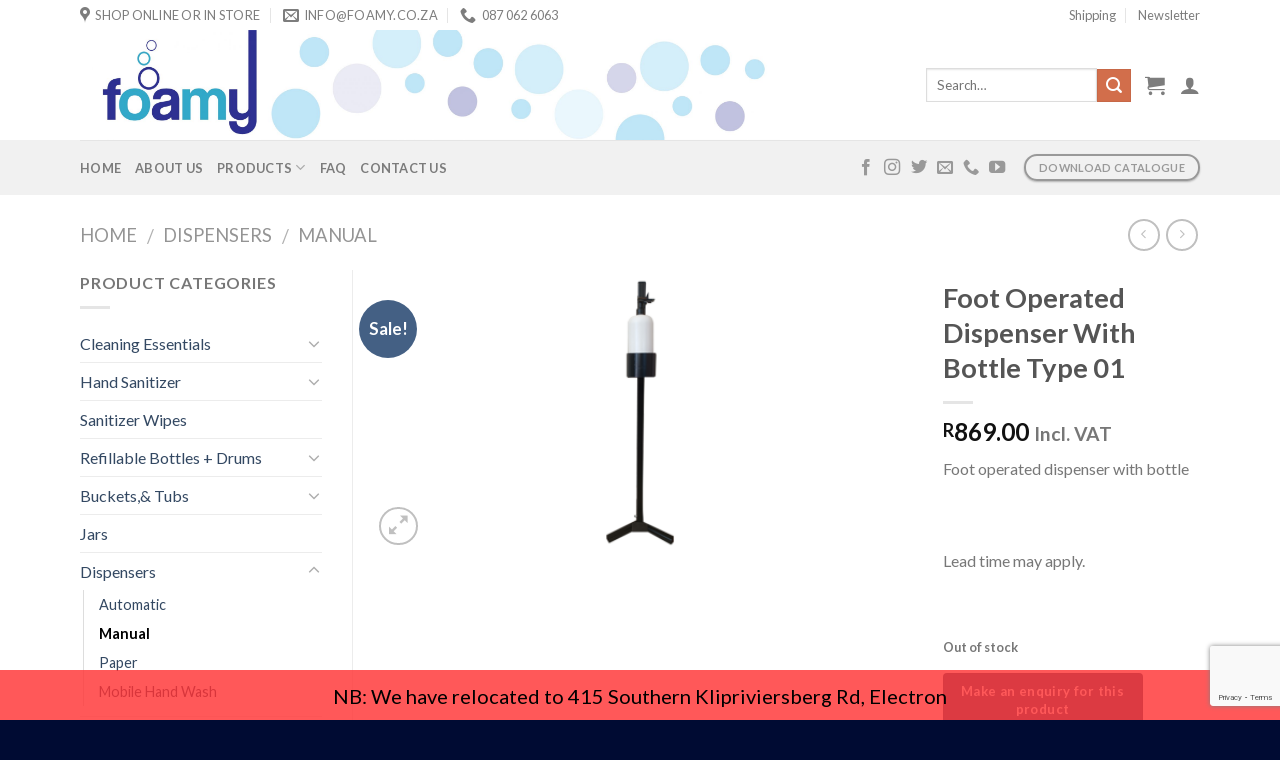

--- FILE ---
content_type: text/html; charset=UTF-8
request_url: https://foamy.co.za/product/foot-operated-dispenser-with-bottle-type-01/
body_size: 34046
content:
<!DOCTYPE html>
<!--[if IE 9 ]> <html lang="en-ZA" class="ie9 loading-site no-js"> <![endif]-->
<!--[if IE 8 ]> <html lang="en-ZA" class="ie8 loading-site no-js"> <![endif]-->
<!--[if (gte IE 9)|!(IE)]><!--><html lang="en-ZA" class="loading-site no-js"> <!--<![endif]-->
<head>
	<meta charset="UTF-8" />
	<meta name="viewport" content="width=device-width, initial-scale=1.0, maximum-scale=1.0, user-scalable=no" />

	<link rel="profile" href="https://gmpg.org/xfn/11" />
	<link rel="pingback" href="https://foamy.co.za/xmlrpc.php" />

	<script>(function(html){html.className = html.className.replace(/\bno-js\b/,'js')})(document.documentElement);</script>
<meta name='robots' content='index, follow, max-image-preview:large, max-snippet:-1, max-video-preview:-1' />
<script>window._wca = window._wca || [];</script>

	<!-- This site is optimized with the Yoast SEO plugin v26.6 - https://yoast.com/wordpress/plugins/seo/ -->
	<title>Foot Operated Dispenser With Bottle Type 01 - Foamy</title>
	<link rel="canonical" href="https://foamy.co.za/product/foot-operated-dispenser-with-bottle-type-01/" />
	<meta property="og:locale" content="en_US" />
	<meta property="og:type" content="article" />
	<meta property="og:title" content="Foot Operated Dispenser With Bottle Type 01 - Foamy" />
	<meta property="og:description" content="Foot operated dispenser with bottle  &nbsp;  Lead time may apply.  &nbsp;" />
	<meta property="og:url" content="https://foamy.co.za/product/foot-operated-dispenser-with-bottle-type-01/" />
	<meta property="og:site_name" content="Foamy" />
	<meta property="article:publisher" content="https://www.facebook.com/foamyza/" />
	<meta property="article:modified_time" content="2025-09-05T07:06:56+00:00" />
	<meta property="og:image" content="https://foamy.co.za/wp-content/uploads/2022/02/Foot-Operated-Dispenser-With-Bottle-Type-01_.png" />
	<meta property="og:image:width" content="1200" />
	<meta property="og:image:height" content="628" />
	<meta property="og:image:type" content="image/png" />
	<meta name="twitter:card" content="summary_large_image" />
	<meta name="twitter:site" content="@foamy_za" />
	<meta name="twitter:label1" content="Est. reading time" />
	<meta name="twitter:data1" content="1 minute" />
	<script type="application/ld+json" class="yoast-schema-graph">{"@context":"https://schema.org","@graph":[{"@type":"WebPage","@id":"https://foamy.co.za/product/foot-operated-dispenser-with-bottle-type-01/","url":"https://foamy.co.za/product/foot-operated-dispenser-with-bottle-type-01/","name":"Foot Operated Dispenser With Bottle Type 01 - Foamy","isPartOf":{"@id":"https://foamy.co.za/#website"},"primaryImageOfPage":{"@id":"https://foamy.co.za/product/foot-operated-dispenser-with-bottle-type-01/#primaryimage"},"image":{"@id":"https://foamy.co.za/product/foot-operated-dispenser-with-bottle-type-01/#primaryimage"},"thumbnailUrl":"https://foamy.co.za/wp-content/uploads/2022/02/Foot-Operated-Dispenser-With-Bottle-Type-01_.png","datePublished":"2022-02-01T12:12:48+00:00","dateModified":"2025-09-05T07:06:56+00:00","breadcrumb":{"@id":"https://foamy.co.za/product/foot-operated-dispenser-with-bottle-type-01/#breadcrumb"},"inLanguage":"en-ZA","potentialAction":[{"@type":"ReadAction","target":["https://foamy.co.za/product/foot-operated-dispenser-with-bottle-type-01/"]}]},{"@type":"ImageObject","inLanguage":"en-ZA","@id":"https://foamy.co.za/product/foot-operated-dispenser-with-bottle-type-01/#primaryimage","url":"https://foamy.co.za/wp-content/uploads/2022/02/Foot-Operated-Dispenser-With-Bottle-Type-01_.png","contentUrl":"https://foamy.co.za/wp-content/uploads/2022/02/Foot-Operated-Dispenser-With-Bottle-Type-01_.png","width":1200,"height":628},{"@type":"BreadcrumbList","@id":"https://foamy.co.za/product/foot-operated-dispenser-with-bottle-type-01/#breadcrumb","itemListElement":[{"@type":"ListItem","position":1,"name":"Home","item":"https://foamy.co.za/"},{"@type":"ListItem","position":2,"name":"Products","item":"https://foamy.co.za/products/"},{"@type":"ListItem","position":3,"name":"Foot Operated Dispenser With Bottle Type 01"}]},{"@type":"WebSite","@id":"https://foamy.co.za/#website","url":"https://foamy.co.za/","name":"Foamy","description":"Foamy ZA (Pty) Ltd are manufacturers, importers and distributors of a range of products for home, office and industrial use. We supply a wide range of plastic packaging; ranging from small 30ml bottles to 210L and 1000L drums; as well as huge range of buckets, tubs and jars in a variety of sizes and colours. We also host a complete range of hygiene equipment and consumables; some products include: sanitizer and soap dispensers, toilet roll holders, various bins, paper dispensers, detergents, toilet papers and more. Foamy also has growing ranges in PPE, personal care, safety, gardening and agriculture. Be sure to check out our branding, design and print options. Some of the many industries we service are: wholesale and retail, food and beverage, hospitality, healthcare, and industrial sectors, among others. We are a dynamic, customer centric team that values providing high-quality products and services to our clients. We strive to meet our clients&#039; needs and exceed their expectations through innovation, efficiency, and attention to detail. Our goal is to build strong relationships with our clients by offering reliable and cost-effective solutions to their needs.","publisher":{"@id":"https://foamy.co.za/#organization"},"potentialAction":[{"@type":"SearchAction","target":{"@type":"EntryPoint","urlTemplate":"https://foamy.co.za/?s={search_term_string}"},"query-input":{"@type":"PropertyValueSpecification","valueRequired":true,"valueName":"search_term_string"}}],"inLanguage":"en-ZA"},{"@type":"Organization","@id":"https://foamy.co.za/#organization","name":"Foamy","url":"https://foamy.co.za/","logo":{"@type":"ImageObject","inLanguage":"en-ZA","@id":"https://foamy.co.za/#/schema/logo/image/","url":"https://foamy.co.za/wp-content/uploads/2020/03/Logo.png","contentUrl":"https://foamy.co.za/wp-content/uploads/2020/03/Logo.png","width":939,"height":622,"caption":"Foamy"},"image":{"@id":"https://foamy.co.za/#/schema/logo/image/"},"sameAs":["https://www.facebook.com/foamyza/","https://x.com/foamy_za","https://www.instagram.com/foamy_za/"]}]}</script>
	<!-- / Yoast SEO plugin. -->


<link rel='dns-prefetch' href='//widgets.filkers.com' />
<link rel='dns-prefetch' href='//cdnjs.cloudflare.com' />
<link rel='dns-prefetch' href='//stats.wp.com' />
<link rel='dns-prefetch' href='//www.googletagmanager.com' />
<link rel='dns-prefetch' href='//fonts.googleapis.com' />
<link rel='preconnect' href='//c0.wp.com' />
<link rel="alternate" type="application/rss+xml" title="Foamy &raquo; Feed" href="https://foamy.co.za/feed/" />
<link rel="alternate" type="application/rss+xml" title="Foamy &raquo; Comments Feed" href="https://foamy.co.za/comments/feed/" />
<link rel="alternate" title="oEmbed (JSON)" type="application/json+oembed" href="https://foamy.co.za/wp-json/oembed/1.0/embed?url=https%3A%2F%2Ffoamy.co.za%2Fproduct%2Ffoot-operated-dispenser-with-bottle-type-01%2F" />
<link rel="alternate" title="oEmbed (XML)" type="text/xml+oembed" href="https://foamy.co.za/wp-json/oembed/1.0/embed?url=https%3A%2F%2Ffoamy.co.za%2Fproduct%2Ffoot-operated-dispenser-with-bottle-type-01%2F&#038;format=xml" />
<style id='wp-img-auto-sizes-contain-inline-css' type='text/css'>
img:is([sizes=auto i],[sizes^="auto," i]){contain-intrinsic-size:3000px 1500px}
/*# sourceURL=wp-img-auto-sizes-contain-inline-css */
</style>

<style id='wp-emoji-styles-inline-css' type='text/css'>

	img.wp-smiley, img.emoji {
		display: inline !important;
		border: none !important;
		box-shadow: none !important;
		height: 1em !important;
		width: 1em !important;
		margin: 0 0.07em !important;
		vertical-align: -0.1em !important;
		background: none !important;
		padding: 0 !important;
	}
/*# sourceURL=wp-emoji-styles-inline-css */
</style>
<link rel='stylesheet' id='wp-block-library-css' href='https://c0.wp.com/c/6.9/wp-includes/css/dist/block-library/style.min.css' type='text/css' media='all' />
<link rel='stylesheet' id='filkers-blocks-style-css' href='https://foamy.co.za/wp-content/plugins/filkers-video-marketing-with-your-products/modules/block-serverside/src/../../block-registration/build/style-index.css?ver=1767710169' type='text/css' media='all' />
<style id='global-styles-inline-css' type='text/css'>
:root{--wp--preset--aspect-ratio--square: 1;--wp--preset--aspect-ratio--4-3: 4/3;--wp--preset--aspect-ratio--3-4: 3/4;--wp--preset--aspect-ratio--3-2: 3/2;--wp--preset--aspect-ratio--2-3: 2/3;--wp--preset--aspect-ratio--16-9: 16/9;--wp--preset--aspect-ratio--9-16: 9/16;--wp--preset--color--black: #000000;--wp--preset--color--cyan-bluish-gray: #abb8c3;--wp--preset--color--white: #ffffff;--wp--preset--color--pale-pink: #f78da7;--wp--preset--color--vivid-red: #cf2e2e;--wp--preset--color--luminous-vivid-orange: #ff6900;--wp--preset--color--luminous-vivid-amber: #fcb900;--wp--preset--color--light-green-cyan: #7bdcb5;--wp--preset--color--vivid-green-cyan: #00d084;--wp--preset--color--pale-cyan-blue: #8ed1fc;--wp--preset--color--vivid-cyan-blue: #0693e3;--wp--preset--color--vivid-purple: #9b51e0;--wp--preset--gradient--vivid-cyan-blue-to-vivid-purple: linear-gradient(135deg,rgb(6,147,227) 0%,rgb(155,81,224) 100%);--wp--preset--gradient--light-green-cyan-to-vivid-green-cyan: linear-gradient(135deg,rgb(122,220,180) 0%,rgb(0,208,130) 100%);--wp--preset--gradient--luminous-vivid-amber-to-luminous-vivid-orange: linear-gradient(135deg,rgb(252,185,0) 0%,rgb(255,105,0) 100%);--wp--preset--gradient--luminous-vivid-orange-to-vivid-red: linear-gradient(135deg,rgb(255,105,0) 0%,rgb(207,46,46) 100%);--wp--preset--gradient--very-light-gray-to-cyan-bluish-gray: linear-gradient(135deg,rgb(238,238,238) 0%,rgb(169,184,195) 100%);--wp--preset--gradient--cool-to-warm-spectrum: linear-gradient(135deg,rgb(74,234,220) 0%,rgb(151,120,209) 20%,rgb(207,42,186) 40%,rgb(238,44,130) 60%,rgb(251,105,98) 80%,rgb(254,248,76) 100%);--wp--preset--gradient--blush-light-purple: linear-gradient(135deg,rgb(255,206,236) 0%,rgb(152,150,240) 100%);--wp--preset--gradient--blush-bordeaux: linear-gradient(135deg,rgb(254,205,165) 0%,rgb(254,45,45) 50%,rgb(107,0,62) 100%);--wp--preset--gradient--luminous-dusk: linear-gradient(135deg,rgb(255,203,112) 0%,rgb(199,81,192) 50%,rgb(65,88,208) 100%);--wp--preset--gradient--pale-ocean: linear-gradient(135deg,rgb(255,245,203) 0%,rgb(182,227,212) 50%,rgb(51,167,181) 100%);--wp--preset--gradient--electric-grass: linear-gradient(135deg,rgb(202,248,128) 0%,rgb(113,206,126) 100%);--wp--preset--gradient--midnight: linear-gradient(135deg,rgb(2,3,129) 0%,rgb(40,116,252) 100%);--wp--preset--font-size--small: 13px;--wp--preset--font-size--medium: 20px;--wp--preset--font-size--large: 36px;--wp--preset--font-size--x-large: 42px;--wp--preset--spacing--20: 0.44rem;--wp--preset--spacing--30: 0.67rem;--wp--preset--spacing--40: 1rem;--wp--preset--spacing--50: 1.5rem;--wp--preset--spacing--60: 2.25rem;--wp--preset--spacing--70: 3.38rem;--wp--preset--spacing--80: 5.06rem;--wp--preset--shadow--natural: 6px 6px 9px rgba(0, 0, 0, 0.2);--wp--preset--shadow--deep: 12px 12px 50px rgba(0, 0, 0, 0.4);--wp--preset--shadow--sharp: 6px 6px 0px rgba(0, 0, 0, 0.2);--wp--preset--shadow--outlined: 6px 6px 0px -3px rgb(255, 255, 255), 6px 6px rgb(0, 0, 0);--wp--preset--shadow--crisp: 6px 6px 0px rgb(0, 0, 0);}:where(.is-layout-flex){gap: 0.5em;}:where(.is-layout-grid){gap: 0.5em;}body .is-layout-flex{display: flex;}.is-layout-flex{flex-wrap: wrap;align-items: center;}.is-layout-flex > :is(*, div){margin: 0;}body .is-layout-grid{display: grid;}.is-layout-grid > :is(*, div){margin: 0;}:where(.wp-block-columns.is-layout-flex){gap: 2em;}:where(.wp-block-columns.is-layout-grid){gap: 2em;}:where(.wp-block-post-template.is-layout-flex){gap: 1.25em;}:where(.wp-block-post-template.is-layout-grid){gap: 1.25em;}.has-black-color{color: var(--wp--preset--color--black) !important;}.has-cyan-bluish-gray-color{color: var(--wp--preset--color--cyan-bluish-gray) !important;}.has-white-color{color: var(--wp--preset--color--white) !important;}.has-pale-pink-color{color: var(--wp--preset--color--pale-pink) !important;}.has-vivid-red-color{color: var(--wp--preset--color--vivid-red) !important;}.has-luminous-vivid-orange-color{color: var(--wp--preset--color--luminous-vivid-orange) !important;}.has-luminous-vivid-amber-color{color: var(--wp--preset--color--luminous-vivid-amber) !important;}.has-light-green-cyan-color{color: var(--wp--preset--color--light-green-cyan) !important;}.has-vivid-green-cyan-color{color: var(--wp--preset--color--vivid-green-cyan) !important;}.has-pale-cyan-blue-color{color: var(--wp--preset--color--pale-cyan-blue) !important;}.has-vivid-cyan-blue-color{color: var(--wp--preset--color--vivid-cyan-blue) !important;}.has-vivid-purple-color{color: var(--wp--preset--color--vivid-purple) !important;}.has-black-background-color{background-color: var(--wp--preset--color--black) !important;}.has-cyan-bluish-gray-background-color{background-color: var(--wp--preset--color--cyan-bluish-gray) !important;}.has-white-background-color{background-color: var(--wp--preset--color--white) !important;}.has-pale-pink-background-color{background-color: var(--wp--preset--color--pale-pink) !important;}.has-vivid-red-background-color{background-color: var(--wp--preset--color--vivid-red) !important;}.has-luminous-vivid-orange-background-color{background-color: var(--wp--preset--color--luminous-vivid-orange) !important;}.has-luminous-vivid-amber-background-color{background-color: var(--wp--preset--color--luminous-vivid-amber) !important;}.has-light-green-cyan-background-color{background-color: var(--wp--preset--color--light-green-cyan) !important;}.has-vivid-green-cyan-background-color{background-color: var(--wp--preset--color--vivid-green-cyan) !important;}.has-pale-cyan-blue-background-color{background-color: var(--wp--preset--color--pale-cyan-blue) !important;}.has-vivid-cyan-blue-background-color{background-color: var(--wp--preset--color--vivid-cyan-blue) !important;}.has-vivid-purple-background-color{background-color: var(--wp--preset--color--vivid-purple) !important;}.has-black-border-color{border-color: var(--wp--preset--color--black) !important;}.has-cyan-bluish-gray-border-color{border-color: var(--wp--preset--color--cyan-bluish-gray) !important;}.has-white-border-color{border-color: var(--wp--preset--color--white) !important;}.has-pale-pink-border-color{border-color: var(--wp--preset--color--pale-pink) !important;}.has-vivid-red-border-color{border-color: var(--wp--preset--color--vivid-red) !important;}.has-luminous-vivid-orange-border-color{border-color: var(--wp--preset--color--luminous-vivid-orange) !important;}.has-luminous-vivid-amber-border-color{border-color: var(--wp--preset--color--luminous-vivid-amber) !important;}.has-light-green-cyan-border-color{border-color: var(--wp--preset--color--light-green-cyan) !important;}.has-vivid-green-cyan-border-color{border-color: var(--wp--preset--color--vivid-green-cyan) !important;}.has-pale-cyan-blue-border-color{border-color: var(--wp--preset--color--pale-cyan-blue) !important;}.has-vivid-cyan-blue-border-color{border-color: var(--wp--preset--color--vivid-cyan-blue) !important;}.has-vivid-purple-border-color{border-color: var(--wp--preset--color--vivid-purple) !important;}.has-vivid-cyan-blue-to-vivid-purple-gradient-background{background: var(--wp--preset--gradient--vivid-cyan-blue-to-vivid-purple) !important;}.has-light-green-cyan-to-vivid-green-cyan-gradient-background{background: var(--wp--preset--gradient--light-green-cyan-to-vivid-green-cyan) !important;}.has-luminous-vivid-amber-to-luminous-vivid-orange-gradient-background{background: var(--wp--preset--gradient--luminous-vivid-amber-to-luminous-vivid-orange) !important;}.has-luminous-vivid-orange-to-vivid-red-gradient-background{background: var(--wp--preset--gradient--luminous-vivid-orange-to-vivid-red) !important;}.has-very-light-gray-to-cyan-bluish-gray-gradient-background{background: var(--wp--preset--gradient--very-light-gray-to-cyan-bluish-gray) !important;}.has-cool-to-warm-spectrum-gradient-background{background: var(--wp--preset--gradient--cool-to-warm-spectrum) !important;}.has-blush-light-purple-gradient-background{background: var(--wp--preset--gradient--blush-light-purple) !important;}.has-blush-bordeaux-gradient-background{background: var(--wp--preset--gradient--blush-bordeaux) !important;}.has-luminous-dusk-gradient-background{background: var(--wp--preset--gradient--luminous-dusk) !important;}.has-pale-ocean-gradient-background{background: var(--wp--preset--gradient--pale-ocean) !important;}.has-electric-grass-gradient-background{background: var(--wp--preset--gradient--electric-grass) !important;}.has-midnight-gradient-background{background: var(--wp--preset--gradient--midnight) !important;}.has-small-font-size{font-size: var(--wp--preset--font-size--small) !important;}.has-medium-font-size{font-size: var(--wp--preset--font-size--medium) !important;}.has-large-font-size{font-size: var(--wp--preset--font-size--large) !important;}.has-x-large-font-size{font-size: var(--wp--preset--font-size--x-large) !important;}
/*# sourceURL=global-styles-inline-css */
</style>

<style id='classic-theme-styles-inline-css' type='text/css'>
/*! This file is auto-generated */
.wp-block-button__link{color:#fff;background-color:#32373c;border-radius:9999px;box-shadow:none;text-decoration:none;padding:calc(.667em + 2px) calc(1.333em + 2px);font-size:1.125em}.wp-block-file__button{background:#32373c;color:#fff;text-decoration:none}
/*# sourceURL=/wp-includes/css/classic-themes.min.css */
</style>
<link rel='stylesheet' id='filkers-taglib-css' href='https://widgets.filkers.com/js/filkers-taglib.umd.css?ver=337ff1fd6a19c191eee09cdc6927a359' type='text/css' media='all' />
<link rel='stylesheet' id='contact-form-7-css' href='https://foamy.co.za/wp-content/plugins/contact-form-7/includes/css/styles.css?ver=6.1.4' type='text/css' media='all' />
<link rel='stylesheet' id='swnza_css-css' href='https://foamy.co.za/wp-content/plugins/sitewide-notice-wp/css/swnza.css?ver=337ff1fd6a19c191eee09cdc6927a359' type='text/css' media='all' />
<link rel='stylesheet' id='photoswipe-css' href='https://c0.wp.com/p/woocommerce/10.4.3/assets/css/photoswipe/photoswipe.min.css' type='text/css' media='all' />
<link rel='stylesheet' id='photoswipe-default-skin-css' href='https://c0.wp.com/p/woocommerce/10.4.3/assets/css/photoswipe/default-skin/default-skin.min.css' type='text/css' media='all' />
<style id='woocommerce-inline-inline-css' type='text/css'>
.woocommerce form .form-row .required { visibility: hidden; }
/*# sourceURL=woocommerce-inline-inline-css */
</style>
<link rel='stylesheet' id='photoswipe-css-css' href='https://cdnjs.cloudflare.com/ajax/libs/photoswipe/5.3.6/photoswipe.min.css?ver=5.3.6' type='text/css' media='all' />
<link rel='stylesheet' id='flatsome-icons-css' href='https://foamy.co.za/wp-content/themes/flatsome-3.6.2/flatsome/assets/css/fl-icons.css?ver=3.3' type='text/css' media='all' />
<link rel='stylesheet' id='filkers-styles-css' href='https://foamy.co.za/wp-content/plugins/filkers-video-marketing-with-your-products/modules/data-connector/css/filkers-styles.css' type='text/css' media='all' />
<link rel='stylesheet' id='material-icons-styles-css' href='https://fonts.googleapis.com/icon?family=Material+Icons' type='text/css' media='all' />
<link rel='stylesheet' id='flatsome-main-css' href='https://foamy.co.za/wp-content/themes/flatsome-3.6.2/flatsome/assets/css/flatsome.css?ver=3.6.2' type='text/css' media='all' />
<link rel='stylesheet' id='flatsome-shop-css' href='https://foamy.co.za/wp-content/themes/flatsome-3.6.2/flatsome/assets/css/flatsome-shop.css?ver=3.6.2' type='text/css' media='all' />
<link rel='stylesheet' id='flatsome-style-css' href='https://foamy.co.za/wp-content/themes/flatsome-3.6.2/flatsome/style.css?ver=3.6.2' type='text/css' media='all' />
<script type="text/javascript" src="https://c0.wp.com/c/6.9/wp-includes/js/jquery/jquery.min.js" id="jquery-core-js"></script>
<script type="text/javascript" src="https://c0.wp.com/c/6.9/wp-includes/js/jquery/jquery-migrate.min.js" id="jquery-migrate-js"></script>
<script type="text/javascript" src="https://widgets.filkers.com/js/filkers-taglib.umd.js?ver=337ff1fd6a19c191eee09cdc6927a359" id="filkers-taglib-js"></script>
<script type="text/javascript" src="https://c0.wp.com/p/woocommerce/10.4.3/assets/js/jquery-blockui/jquery.blockUI.min.js" id="wc-jquery-blockui-js" defer="defer" data-wp-strategy="defer"></script>
<script type="text/javascript" id="wc-add-to-cart-js-extra">
/* <![CDATA[ */
var wc_add_to_cart_params = {"ajax_url":"/wp-admin/admin-ajax.php","wc_ajax_url":"/?wc-ajax=%%endpoint%%","i18n_view_cart":"View basket","cart_url":"https://foamy.co.za/basket/","is_cart":"","cart_redirect_after_add":"no"};
//# sourceURL=wc-add-to-cart-js-extra
/* ]]> */
</script>
<script type="text/javascript" src="https://c0.wp.com/p/woocommerce/10.4.3/assets/js/frontend/add-to-cart.min.js" id="wc-add-to-cart-js" defer="defer" data-wp-strategy="defer"></script>
<script type="text/javascript" src="https://c0.wp.com/p/woocommerce/10.4.3/assets/js/photoswipe/photoswipe.min.js" id="wc-photoswipe-js" data-wp-strategy="defer"></script>
<script type="text/javascript" src="https://c0.wp.com/p/woocommerce/10.4.3/assets/js/photoswipe/photoswipe-ui-default.min.js" id="wc-photoswipe-ui-default-js" defer="defer" data-wp-strategy="defer"></script>
<script type="text/javascript" id="wc-single-product-js-extra">
/* <![CDATA[ */
var wc_single_product_params = {"i18n_required_rating_text":"Please select a rating","i18n_rating_options":["1 of 5 stars","2 of 5 stars","3 of 5 stars","4 of 5 stars","5 of 5 stars"],"i18n_product_gallery_trigger_text":"View full-screen image gallery","review_rating_required":"yes","flexslider":{"rtl":false,"animation":"slide","smoothHeight":true,"directionNav":false,"controlNav":"thumbnails","slideshow":false,"animationSpeed":500,"animationLoop":false,"allowOneSlide":false},"zoom_enabled":"","zoom_options":[],"photoswipe_enabled":"1","photoswipe_options":{"shareEl":false,"closeOnScroll":false,"history":false,"hideAnimationDuration":0,"showAnimationDuration":0},"flexslider_enabled":""};
//# sourceURL=wc-single-product-js-extra
/* ]]> */
</script>
<script type="text/javascript" src="https://c0.wp.com/p/woocommerce/10.4.3/assets/js/frontend/single-product.min.js" id="wc-single-product-js" defer="defer" data-wp-strategy="defer"></script>
<script type="text/javascript" src="https://c0.wp.com/p/woocommerce/10.4.3/assets/js/js-cookie/js.cookie.min.js" id="wc-js-cookie-js" defer="defer" data-wp-strategy="defer"></script>
<script type="text/javascript" id="woocommerce-js-extra">
/* <![CDATA[ */
var woocommerce_params = {"ajax_url":"/wp-admin/admin-ajax.php","wc_ajax_url":"/?wc-ajax=%%endpoint%%","i18n_password_show":"Show password","i18n_password_hide":"Hide password"};
//# sourceURL=woocommerce-js-extra
/* ]]> */
</script>
<script type="text/javascript" src="https://c0.wp.com/p/woocommerce/10.4.3/assets/js/frontend/woocommerce.min.js" id="woocommerce-js" defer="defer" data-wp-strategy="defer"></script>
<script type="text/javascript" src="https://foamy.co.za/wp-content/plugins/woocommerce-min-max-quantities/assets/js/frontend/validate.min.js?ver=5.2.7" id="wc-mmq-frontend-js" defer="defer" data-wp-strategy="defer"></script>
<script type="text/javascript" src="https://stats.wp.com/s-202603.js" id="woocommerce-analytics-js" defer="defer" data-wp-strategy="defer"></script>
<script type="text/javascript" id="enhanced-ecommerce-google-analytics-js-extra">
/* <![CDATA[ */
var ConvAioGlobal = {"nonce":"ec671d22fd"};
//# sourceURL=enhanced-ecommerce-google-analytics-js-extra
/* ]]> */
</script>
<script data-cfasync="false" data-no-optimize="1" data-pagespeed-no-defer type="text/javascript" src="https://foamy.co.za/wp-content/plugins/enhanced-e-commerce-for-woocommerce-store/public/js/con-gtm-google-analytics.js?ver=7.2.14" id="enhanced-ecommerce-google-analytics-js"></script>
<script data-cfasync="false" data-no-optimize="1" data-pagespeed-no-defer type="text/javascript" id="enhanced-ecommerce-google-analytics-js-after">
/* <![CDATA[ */
tvc_smd={"tvc_wcv":"10.4.3","tvc_wpv":"6.9","tvc_eev":"7.2.14","tvc_sub_data":{"sub_id":"2666","cu_id":"2497","pl_id":"1","ga_tra_option":"UA","ga_property_id":"UA-167983482-1","ga_measurement_id":"","ga_ads_id":"","ga_gmc_id":"","ga_gmc_id_p":"0","op_gtag_js":"1","op_en_e_t":"1","op_rm_t_t":"1","op_dy_rm_t_t":"1","op_li_ga_wi_ads":"1","gmc_is_product_sync":"0","gmc_is_site_verified":"0","gmc_is_domain_claim":"0","gmc_product_count":"0","fb_pixel_id":""}};
//# sourceURL=enhanced-ecommerce-google-analytics-js-after
/* ]]> */
</script>
<script type="text/javascript" src="https://foamy.co.za/wp-content/plugins/filkers-video-marketing-with-your-products/modules/data-connector/js/filkers-scripts.js" id="filkers-scripts-js"></script>

<!-- Google tag (gtag.js) snippet added by Site Kit -->
<!-- Google Analytics snippet added by Site Kit -->
<script type="text/javascript" src="https://www.googletagmanager.com/gtag/js?id=G-WCT1C02WP8" id="google_gtagjs-js" async></script>
<script type="text/javascript" id="google_gtagjs-js-after">
/* <![CDATA[ */
window.dataLayer = window.dataLayer || [];function gtag(){dataLayer.push(arguments);}
gtag("set","linker",{"domains":["foamy.co.za"]});
gtag("js", new Date());
gtag("set", "developer_id.dZTNiMT", true);
gtag("config", "G-WCT1C02WP8");
//# sourceURL=google_gtagjs-js-after
/* ]]> */
</script>
<link rel="https://api.w.org/" href="https://foamy.co.za/wp-json/" /><link rel="alternate" title="JSON" type="application/json" href="https://foamy.co.za/wp-json/wp/v2/product/14579" /><link rel="EditURI" type="application/rsd+xml" title="RSD" href="https://foamy.co.za/xmlrpc.php?rsd" />

<link rel='shortlink' href='https://foamy.co.za/?p=14579' />
<meta name="generator" content="Site Kit by Google 1.168.0" /><script src="https://sfdr.co/sfdr.js" data-api-key="4446463f8261711c43" async></script>
<!-- This website runs the Product Feed PRO for WooCommerce by AdTribes.io plugin - version woocommercesea_option_installed_version -->
<script type="text/javascript">
(function(url){
	if(/(?:Chrome\/26\.0\.1410\.63 Safari\/537\.31|WordfenceTestMonBot)/.test(navigator.userAgent)){ return; }
	var addEvent = function(evt, handler) {
		if (window.addEventListener) {
			document.addEventListener(evt, handler, false);
		} else if (window.attachEvent) {
			document.attachEvent('on' + evt, handler);
		}
	};
	var removeEvent = function(evt, handler) {
		if (window.removeEventListener) {
			document.removeEventListener(evt, handler, false);
		} else if (window.detachEvent) {
			document.detachEvent('on' + evt, handler);
		}
	};
	var evts = 'contextmenu dblclick drag dragend dragenter dragleave dragover dragstart drop keydown keypress keyup mousedown mousemove mouseout mouseover mouseup mousewheel scroll'.split(' ');
	var logHuman = function() {
		if (window.wfLogHumanRan) { return; }
		window.wfLogHumanRan = true;
		var wfscr = document.createElement('script');
		wfscr.type = 'text/javascript';
		wfscr.async = true;
		wfscr.src = url + '&r=' + Math.random();
		(document.getElementsByTagName('head')[0]||document.getElementsByTagName('body')[0]).appendChild(wfscr);
		for (var i = 0; i < evts.length; i++) {
			removeEvent(evts[i], logHuman);
		}
	};
	for (var i = 0; i < evts.length; i++) {
		addEvent(evts[i], logHuman);
	}
})('//foamy.co.za/?wordfence_lh=1&hid=0A0D2938B6E1D3953C092FE4D2B01BF2');
</script>	<style>img#wpstats{display:none}</style>
		<style>.bg{opacity: 0; transition: opacity 1s; -webkit-transition: opacity 1s;} .bg-loaded{opacity: 1;}</style><!--[if IE]><link rel="stylesheet" type="text/css" href="https://foamy.co.za/wp-content/themes/flatsome-3.6.2/flatsome/assets/css/ie-fallback.css"><script src="//cdnjs.cloudflare.com/ajax/libs/html5shiv/3.6.1/html5shiv.js"></script><script>var head = document.getElementsByTagName('head')[0],style = document.createElement('style');style.type = 'text/css';style.styleSheet.cssText = ':before,:after{content:none !important';head.appendChild(style);setTimeout(function(){head.removeChild(style);}, 0);</script><script src="https://foamy.co.za/wp-content/themes/flatsome-3.6.2/flatsome/assets/libs/ie-flexibility.js"></script><![endif]-->    <script type="text/javascript">
    WebFontConfig = {
      google: { families: [ "Lato:regular,700","Lato:regular,400","Lato:regular,700","Dancing+Script:regular,400", ] }
    };
    (function() {
      var wf = document.createElement('script');
      wf.src = 'https://ajax.googleapis.com/ajax/libs/webfont/1/webfont.js';
      wf.type = 'text/javascript';
      wf.async = 'true';
      var s = document.getElementsByTagName('script')[0];
      s.parentNode.insertBefore(wf, s);
    })(); </script>
  	<noscript><style>.woocommerce-product-gallery{ opacity: 1 !important; }</style></noscript>
	        <script data-cfasync="false" data-no-optimize="1" data-pagespeed-no-defer>
            var tvc_lc = 'ZAR';
        </script>
        <script data-cfasync="false" data-no-optimize="1" data-pagespeed-no-defer>
            var tvc_lc = 'ZAR';
        </script>
<script data-cfasync="false" data-pagespeed-no-defer type="text/javascript">
      window.dataLayer = window.dataLayer || [];
      dataLayer.push({"event":"begin_datalayer","conv_track_email":"1","conv_track_phone":"1","conv_track_address":"1","conv_track_page_scroll":"1","conv_track_file_download":"1","conv_track_author":"1","conv_track_signup":"1","conv_track_signin":"1"});
    </script>    <!-- Google Tag Manager by Conversios-->
    <script>
      (function(w, d, s, l, i) {
        w[l] = w[l] || [];
        w[l].push({
          'gtm.start': new Date().getTime(),
          event: 'gtm.js'
        });
        var f = d.getElementsByTagName(s)[0],
          j = d.createElement(s),
          dl = l != 'dataLayer' ? '&l=' + l : '';
        j.async = true;
        j.src =
          'https://www.googletagmanager.com/gtm.js?id=' + i + dl;
        f.parentNode.insertBefore(j, f);
      })(window, document, 'script', 'dataLayer', 'GTM-K7X94DG');
    </script>
    <!-- End Google Tag Manager -->
      <script>
      (window.gaDevIds = window.gaDevIds || []).push('5CDcaG');
    </script>
          <script data-cfasync="false" data-no-optimize="1" data-pagespeed-no-defer>
            var tvc_lc = 'ZAR';
        </script>
        <script data-cfasync="false" data-no-optimize="1" data-pagespeed-no-defer>
            var tvc_lc = 'ZAR';
        </script>

<!-- Google Tag Manager snippet added by Site Kit -->
<script type="text/javascript">
/* <![CDATA[ */

			( function( w, d, s, l, i ) {
				w[l] = w[l] || [];
				w[l].push( {'gtm.start': new Date().getTime(), event: 'gtm.js'} );
				var f = d.getElementsByTagName( s )[0],
					j = d.createElement( s ), dl = l != 'dataLayer' ? '&l=' + l : '';
				j.async = true;
				j.src = 'https://www.googletagmanager.com/gtm.js?id=' + i + dl;
				f.parentNode.insertBefore( j, f );
			} )( window, document, 'script', 'dataLayer', 'GTM-NN5H22F' );
			
/* ]]> */
</script>

<!-- End Google Tag Manager snippet added by Site Kit -->
<link rel="icon" href="https://foamy.co.za/wp-content/uploads/2021/09/cropped-Site-icon-32x32.png" sizes="32x32" />
<link rel="icon" href="https://foamy.co.za/wp-content/uploads/2021/09/cropped-Site-icon-192x192.png" sizes="192x192" />
<link rel="apple-touch-icon" href="https://foamy.co.za/wp-content/uploads/2021/09/cropped-Site-icon-180x180.png" />
<meta name="msapplication-TileImage" content="https://foamy.co.za/wp-content/uploads/2021/09/cropped-Site-icon-270x270.png" />
<style id="custom-css" type="text/css">:root {--primary-color: #446084;}/* Site Width */.full-width .ubermenu-nav, .container, .row{max-width: 1150px}.row.row-collapse{max-width: 1120px}.row.row-small{max-width: 1142.5px}.row.row-large{max-width: 1180px}.header-main{height: 110px}#logo img{max-height: 110px}#logo{width:700px;}.header-bottom{min-height: 55px}.header-top{min-height: 30px}.transparent .header-main{height: 265px}.transparent #logo img{max-height: 265px}.has-transparent + .page-title:first-of-type,.has-transparent + #main > .page-title,.has-transparent + #main > div > .page-title,.has-transparent + #main .page-header-wrapper:first-of-type .page-title{padding-top: 345px;}.header.show-on-scroll,.stuck .header-main{height:70px!important}.stuck #logo img{max-height: 70px!important}.header-bottom {background-color: #f1f1f1}.stuck .header-main .nav > li > a{line-height: 50px }.header-bottom-nav > li > a{line-height: 16px }@media (max-width: 549px) {.header-main{height: 70px}#logo img{max-height: 70px}}.nav-dropdown-has-arrow li.has-dropdown:before{border-bottom-color: #ffffff;}.nav .nav-dropdown{border-color: #ffffff }.nav-dropdown{font-size:103%}.nav-dropdown-has-arrow li.has-dropdown:after{border-bottom-color: #f7f7f7;}.nav .nav-dropdown{background-color: #f7f7f7}.header-top{background-color:rgba(255,255,255,0.82)!important;}body{font-size: 100%;}body{font-family:"Lato", sans-serif}body{font-weight: 400}.nav > li > a {font-family:"Lato", sans-serif;}.nav > li > a {font-weight: 700;}h1,h2,h3,h4,h5,h6,.heading-font, .off-canvas-center .nav-sidebar.nav-vertical > li > a{font-family: "Lato", sans-serif;}h1,h2,h3,h4,h5,h6,.heading-font,.banner h1,.banner h2{font-weight: 700;}.alt-font{font-family: "Dancing Script", sans-serif;}.alt-font{font-weight: 400!important;}.header:not(.transparent) .header-bottom-nav.nav > li > a:hover,.header:not(.transparent) .header-bottom-nav.nav > li.active > a,.header:not(.transparent) .header-bottom-nav.nav > li.current > a,.header:not(.transparent) .header-bottom-nav.nav > li > a.active,.header:not(.transparent) .header-bottom-nav.nav > li > a.current{color: #000000;}.header-bottom-nav.nav-line-bottom > li > a:before,.header-bottom-nav.nav-line-grow > li > a:before,.header-bottom-nav.nav-line > li > a:before,.header-bottom-nav.nav-box > li > a:hover,.header-bottom-nav.nav-box > li.active > a,.header-bottom-nav.nav-pills > li > a:hover,.header-bottom-nav.nav-pills > li.active > a{color:#FFF!important;background-color: #000000;}.shop-page-title.featured-title .title-overlay{background-color: rgba(0,0,0,0.3);}.shop-page-title.featured-title .title-bg{ background-image: url(https://foamy.co.za/wp-content/uploads/2022/02/Foot-Operated-Dispenser-With-Bottle-Type-01_.png)!important;}@media screen and (min-width: 550px){.products .box-vertical .box-image{min-width: 247px!important;width: 247px!important;}}.footer-1{background-color: #333333}.footer-2{background-color: #5b5b5b}.absolute-footer, html{background-color: #000b33}.page-title-small + main .product-container > .row{padding-top:0;}button[name='update_cart'] { display: none; }.label-new.menu-item > a:after{content:"New";}.label-hot.menu-item > a:after{content:"Hot";}.label-sale.menu-item > a:after{content:"Sale";}.label-popular.menu-item > a:after{content:"Popular";}</style><link rel='stylesheet' id='wc-blocks-style-css' href='https://c0.wp.com/p/woocommerce/10.4.3/assets/client/blocks/wc-blocks.css' type='text/css' media='all' />
<link rel='stylesheet' id='dashicons-css' href='https://c0.wp.com/c/6.9/wp-includes/css/dashicons.min.css' type='text/css' media='all' />
<link rel='stylesheet' id='wordfence-ls-login-css' href='https://foamy.co.za/wp-content/plugins/wordfence/modules/login-security/css/login.1766263234.css?ver=1.1.15' type='text/css' media='all' />
<link rel='stylesheet' id='wdm-juery-css-css' href='https://foamy.co.za/wp-content/plugins/product-enquiry-for-woocommerce/assets/public/css/wdm-jquery-ui.css?ver=3.2.5.1' type='text/css' media='all' />
</head>

<body data-rsssl=1 class="wp-singular product-template-default single single-product postid-14579 wp-theme-flatsome-362flatsome theme-flatsome-3.6.2/flatsome woocommerce woocommerce-page woocommerce-no-js full-width lightbox nav-dropdown-has-arrow">

<a class="skip-link screen-reader-text" href="#main">Skip to content</a>

<div id="wrapper">


<header id="header" class="header has-sticky sticky-jump">
   <div class="header-wrapper">
	<div id="top-bar" class="header-top ">
    <div class="flex-row container">
      <div class="flex-col hide-for-medium flex-left">
          <ul class="nav nav-left medium-nav-center nav-small  nav-divided">
              <li class="header-contact-wrapper">
		<ul id="header-contact" class="nav nav-divided nav-uppercase header-contact">
					<li class="">
			  <a target="_blank" rel="noopener noreferrer" href="https://maps.google.com/?q=415 Southern Klipriviersberg Rd, Electron, Johannesburg South, 2197" title="415 Southern Klipriviersberg Rd, Electron, Johannesburg South, 2197" class="tooltip">
			  	 <i class="icon-map-pin-fill" style="font-size:16px;"></i>			     <span>
			     	Shop online or in store			     </span>
			  </a>
			</li>
			
						<li class="">
			  <a href="mailto:info@foamy.co.za" class="tooltip" title="info@foamy.co.za">
				  <i class="icon-envelop" style="font-size:16px;"></i>			       <span>
			       	info@foamy.co.za			       </span>
			  </a>
			</li>
					
			
						<li class="">
			  <a href="tel:087 062 6063" class="tooltip" title="087 062 6063">
			     <i class="icon-phone" style="font-size:16px;"></i>			      <span>087 062 6063</span>
			  </a>
			</li>
				</ul>
</li>          </ul>
      </div><!-- flex-col left -->

      <div class="flex-col hide-for-medium flex-center">
          <ul class="nav nav-center nav-small  nav-divided">
                        </ul>
      </div><!-- center -->

      <div class="flex-col hide-for-medium flex-right">
         <ul class="nav top-bar-nav nav-right nav-small  nav-divided">
              <li id="menu-item-14640" class="menu-item menu-item-type-post_type menu-item-object-page  menu-item-14640"><a href="https://foamy.co.za/shipping/" class="nav-top-link">Shipping</a></li>
<li class="header-newsletter-item has-icon">

<a href="#header-newsletter-signup" class="tooltip " 
  title="Don&#039;t Miss A Beat!">
  
  
      <span class="header-newsletter-title hide-for-medium">
      Newsletter    </span>
  </a><!-- .newsletter-link -->
<div id="header-newsletter-signup"
    class="lightbox-by-id lightbox-content mfp-hide lightbox-white "
    style="max-width:700px ;padding:0px">
    
  <div class="banner has-hover" id="banner-978036398">
          <div class="banner-inner fill">
        <div class="banner-bg fill" >
            <div class="bg fill bg-fill "></div>
                        <div class="overlay"></div>            
	<div class="is-border is-dashed"
		style="border-color:rgba(255,255,255,.3);border-width:2px 2px 2px 2px;margin:10px;">
	</div>
                    </div><!-- bg-layers -->
        <div class="banner-layers container">
            <div class="fill banner-link"></div>               <div id="text-box-447852072" class="text-box banner-layer x10 md-x10 lg-x10 y50 md-y50 lg-y50 res-text">
                     <div data-animate="fadeInUp">           <div class="text dark">
              
              <div class="text-inner text-left">
                  <h3 class="uppercase">Don&#039;t Miss A Beat!</h3><p class="lead">Signup for our newsletter to get notified about sales and new products. straight to your inbox </p>
<div class="wpcf7 no-js" id="wpcf7-f212-o1" lang="en-ZA" dir="ltr" data-wpcf7-id="212">
<div class="screen-reader-response"><p role="status" aria-live="polite" aria-atomic="true"></p> <ul></ul></div>
<form action="/product/foot-operated-dispenser-with-bottle-type-01/#wpcf7-f212-o1" method="post" class="wpcf7-form init" aria-label="Contact form" novalidate="novalidate" data-status="init">
<fieldset class="hidden-fields-container"><input type="hidden" name="_wpcf7" value="212" /><input type="hidden" name="_wpcf7_version" value="6.1.4" /><input type="hidden" name="_wpcf7_locale" value="en_ZA" /><input type="hidden" name="_wpcf7_unit_tag" value="wpcf7-f212-o1" /><input type="hidden" name="_wpcf7_container_post" value="0" /><input type="hidden" name="_wpcf7_posted_data_hash" value="" /><input type="hidden" name="_wpcf7_recaptcha_response" value="" />
</fieldset>
<div class="form-flat">
	<p><span class="wpcf7-form-control-wrap" data-name="your-name"><input size="40" maxlength="400" class="wpcf7-form-control wpcf7-text wpcf7-validates-as-required" aria-required="true" aria-invalid="false" placeholder="Your Name (required)" value="" type="text" name="your-name" /></span><br />
<span class="wpcf7-form-control-wrap" data-name="your-email"><input size="40" maxlength="400" class="wpcf7-form-control wpcf7-email wpcf7-validates-as-required wpcf7-text wpcf7-validates-as-email" aria-required="true" aria-invalid="false" placeholder="Your Email (required)" value="" type="email" name="your-email" /></span><br />
<input class="wpcf7-form-control wpcf7-submit has-spinner button" type="submit" value="Sign Up" />
	</p>
</div><p style="display: none !important;" class="akismet-fields-container" data-prefix="_wpcf7_ak_"><label>&#916;<textarea name="_wpcf7_ak_hp_textarea" cols="45" rows="8" maxlength="100"></textarea></label><input type="hidden" id="ak_js_1" name="_wpcf7_ak_js" value="196"/><script>document.getElementById( "ak_js_1" ).setAttribute( "value", ( new Date() ).getTime() );</script></p><div class="wpcf7-response-output" aria-hidden="true"></div>
</form>
</div>
              </div>
           </div><!-- text-box-inner -->
       </div>                     
<style scope="scope">

#text-box-447852072 {
  width: 60%;
}
#text-box-447852072 .text {
  font-size: 100%;
}


@media (min-width:550px) {

  #text-box-447852072 {
    width: 50%;
  }

}
</style>
    </div><!-- text-box -->
         </div><!-- .banner-layers -->
      </div><!-- .banner-inner -->

            
<style scope="scope">

#banner-978036398 {
  padding-top: 500px;
}
#banner-978036398 .bg.bg-loaded {
  background-image: url(https://foamy.co.za/wp-content/uploads/2022/11/Light-Blue-and-Beige-Online-Entrepreneurs-Community-Facebook-Cover-1.png);
}
#banner-978036398 .overlay {
  background-color: rgba(0,0,0,.4);
}
</style>
  </div><!-- .banner -->

</div>
<script>
// Auto open lightboxes
jQuery(document).ready(function($) {

    // auto open lightbox
         // run lightbox if no cookie is set
     if(cookie("lightbox_header-newsletter-signup") !== 'opened'){
          // Open lightbox
          setTimeout(function(){
              $.magnificPopup.open({midClick: true, removalDelay: 300, items: { src: '#header-newsletter-signup', type: 'inline'}});
          }, 26500);

          // set cookie
          cookie("lightbox_header-newsletter-signup", "opened");
      }
});
</script>

</li>          </ul>
      </div><!-- .flex-col right -->

            <div class="flex-col show-for-medium flex-grow">
          <ul class="nav nav-center nav-small mobile-nav  nav-divided">
              <li class="header-contact-wrapper">
		<ul id="header-contact" class="nav nav-divided nav-uppercase header-contact">
					<li class="">
			  <a target="_blank" rel="noopener noreferrer" href="https://maps.google.com/?q=415 Southern Klipriviersberg Rd, Electron, Johannesburg South, 2197" title="415 Southern Klipriviersberg Rd, Electron, Johannesburg South, 2197" class="tooltip">
			  	 <i class="icon-map-pin-fill" style="font-size:16px;"></i>			     <span>
			     	Shop online or in store			     </span>
			  </a>
			</li>
			
						<li class="">
			  <a href="mailto:info@foamy.co.za" class="tooltip" title="info@foamy.co.za">
				  <i class="icon-envelop" style="font-size:16px;"></i>			       <span>
			       	info@foamy.co.za			       </span>
			  </a>
			</li>
					
			
						<li class="">
			  <a href="tel:087 062 6063" class="tooltip" title="087 062 6063">
			     <i class="icon-phone" style="font-size:16px;"></i>			      <span>087 062 6063</span>
			  </a>
			</li>
				</ul>
</li>          </ul>
      </div>
      
    </div><!-- .flex-row -->
</div><!-- #header-top -->
<div id="masthead" class="header-main ">
      <div class="header-inner flex-row container logo-left medium-logo-center" role="navigation">

          <!-- Logo -->
          <div id="logo" class="flex-col logo">
            <!-- Header logo -->
<a href="https://foamy.co.za/" title="Foamy - Foamy ZA (Pty) Ltd are manufacturers, importers and distributors of a range of products for home, office and industrial use. We supply a wide range of plastic packaging; ranging from small 30ml bottles to 210L and 1000L drums; as well as huge range of buckets, tubs and jars in a variety of sizes and colours. We also host a complete range of hygiene equipment and consumables; some products include: sanitizer and soap dispensers, toilet roll holders, various bins, paper dispensers, detergents, toilet papers and more. Foamy also has growing ranges in PPE, personal care, safety, gardening and agriculture. Be sure to check out our branding, design and print options. Some of the many industries we service are: wholesale and retail, food and beverage, hospitality, healthcare, and industrial sectors, among others. We are a dynamic, customer centric team that values providing high-quality products and services to our clients. We strive to meet our clients&#039; needs and exceed their expectations through innovation, efficiency, and attention to detail. Our goal is to build strong relationships with our clients by offering reliable and cost-effective solutions to their needs." rel="home">
    <img width="700" height="110" src="https://foamy.co.za/wp-content/uploads/2020/03/Untitled-1-scaled.jpg" class="header_logo header-logo" alt="Foamy"/><img  width="700" height="110" src="https://foamy.co.za/wp-content/uploads/2020/03/Untitled-1-scaled.jpg" class="header-logo-dark" alt="Foamy"/></a>
          </div>

          <!-- Mobile Left Elements -->
          <div class="flex-col show-for-medium flex-left">
            <ul class="mobile-nav nav nav-left ">
              <li class="nav-icon has-icon">
  		<a href="#" data-open="#main-menu" data-pos="left" data-bg="main-menu-overlay" data-color="" class="is-small" aria-controls="main-menu" aria-expanded="false">
		
		  <i class="icon-menu" ></i>
		  		</a>
	</li>            </ul>
          </div>

          <!-- Left Elements -->
          <div class="flex-col hide-for-medium flex-left
            flex-grow">
            <ul class="header-nav header-nav-main nav nav-left  nav-uppercase" >
                          </ul>
          </div>

          <!-- Right Elements -->
          <div class="flex-col hide-for-medium flex-right">
            <ul class="header-nav header-nav-main nav nav-right  nav-uppercase">
              <li class="header-search-form search-form html relative has-icon">
	<div class="header-search-form-wrapper">
		<div class="searchform-wrapper ux-search-box relative form- is-normal"><form role="search" method="get" class="searchform" action="https://foamy.co.za/">
		<div class="flex-row relative">
									<div class="flex-col flex-grow">
			  <input type="search" class="search-field mb-0" name="s" value="" placeholder="Search&hellip;" />
		    <input type="hidden" name="post_type" value="product" />
        			</div><!-- .flex-col -->
			<div class="flex-col">
				<button type="submit" class="ux-search-submit submit-button secondary button icon mb-0">
					<i class="icon-search" ></i>				</button>
			</div><!-- .flex-col -->
		</div><!-- .flex-row -->
	 <div class="live-search-results text-left z-top"></div>
</form>
</div>	</div>
</li><li class="cart-item has-icon has-dropdown">

<a href="https://foamy.co.za/basket/" title="Basket" class="header-cart-link is-small">



    <i class="icon-shopping-cart"
    data-icon-label="0">
  </i>
  </a>

 <ul class="nav-dropdown nav-dropdown-simple dropdown-uppercase">
    <li class="html widget_shopping_cart">
      <div class="widget_shopping_cart_content">
        

	<p class="woocommerce-mini-cart__empty-message">No products in the basket.</p>


      </div>
    </li>
     </ul><!-- .nav-dropdown -->

</li>
<li class="account-item has-icon
    "
>

<a href="https://foamy.co.za/my-account/"
    class="nav-top-link nav-top-not-logged-in is-small"
    data-open="#login-form-popup"  >
  <i class="icon-user" ></i>
</a><!-- .account-login-link -->



</li>
            </ul>
          </div>

          <!-- Mobile Right Elements -->
          <div class="flex-col show-for-medium flex-right">
            <ul class="mobile-nav nav nav-right ">
              <li class="header-search header-search-lightbox has-icon">
			<a href="#search-lightbox" data-open="#search-lightbox" data-focus="input.search-field"
		class="is-small">
		<i class="icon-search" style="font-size:16px;"></i></a>
			
	<div id="search-lightbox" class="mfp-hide dark text-center">
		<div class="searchform-wrapper ux-search-box relative form- is-large"><form role="search" method="get" class="searchform" action="https://foamy.co.za/">
		<div class="flex-row relative">
									<div class="flex-col flex-grow">
			  <input type="search" class="search-field mb-0" name="s" value="" placeholder="Search&hellip;" />
		    <input type="hidden" name="post_type" value="product" />
        			</div><!-- .flex-col -->
			<div class="flex-col">
				<button type="submit" class="ux-search-submit submit-button secondary button icon mb-0">
					<i class="icon-search" ></i>				</button>
			</div><!-- .flex-col -->
		</div><!-- .flex-row -->
	 <div class="live-search-results text-left z-top"></div>
</form>
</div>	</div>
</li>
<li class="cart-item has-icon">

      <a href="https://foamy.co.za/basket/" class="header-cart-link off-canvas-toggle nav-top-link is-small" data-open="#cart-popup" data-class="off-canvas-cart" title="Basket" data-pos="right">
  
    <i class="icon-shopping-cart"
    data-icon-label="0">
  </i>
  </a>


  <!-- Cart Sidebar Popup -->
  <div id="cart-popup" class="mfp-hide widget_shopping_cart">
  <div class="cart-popup-inner inner-padding">
      <div class="cart-popup-title text-center">
          <h4 class="uppercase">Basket</h4>
          <div class="is-divider"></div>
      </div>
      <div class="widget_shopping_cart_content">
          

	<p class="woocommerce-mini-cart__empty-message">No products in the basket.</p>


      </div>
             <div class="cart-sidebar-content relative"></div>  </div>
  </div>

</li>
            </ul>
          </div>

      </div><!-- .header-inner -->
     
            <!-- Header divider -->
      <div class="container"><div class="top-divider full-width"></div></div>
      </div><!-- .header-main --><div id="wide-nav" class="header-bottom wide-nav hide-for-medium">
    <div class="flex-row container">

                        <div class="flex-col hide-for-medium flex-left">
                <ul class="nav header-nav header-bottom-nav nav-left  nav-uppercase">
                    <li id="menu-item-22" class="menu-item menu-item-type-post_type menu-item-object-page menu-item-home  menu-item-22"><a href="https://foamy.co.za/" class="nav-top-link">Home</a></li>
<li id="menu-item-21" class="menu-item menu-item-type-post_type menu-item-object-page  menu-item-21"><a href="https://foamy.co.za/about-us/" class="nav-top-link">About Us</a></li>
<li id="menu-item-148" class="menu-item menu-item-type-post_type menu-item-object-page menu-item-has-children current_page_parent  menu-item-148 has-dropdown"><a href="https://foamy.co.za/products/" class="nav-top-link">Products<i class="icon-angle-down" ></i></a>
<ul class='nav-dropdown nav-dropdown-simple dropdown-uppercase'>
	<li id="menu-item-1613" class="menu-item menu-item-type-taxonomy menu-item-object-product_cat  menu-item-1613"><a href="https://foamy.co.za/product-category/hand-sanitizer/">Hand Sanitizer</a></li>
	<li id="menu-item-1618" class="menu-item menu-item-type-taxonomy menu-item-object-product_cat  menu-item-1618"><a href="https://foamy.co.za/product-category/bottles/">Refillable Bottles + Drums</a></li>
	<li id="menu-item-3663" class="menu-item menu-item-type-taxonomy menu-item-object-product_cat  menu-item-3663"><a href="https://foamy.co.za/product-category/buckets-tubs/">Buckets,&amp; Tubs</a></li>
	<li id="menu-item-18253" class="menu-item menu-item-type-taxonomy menu-item-object-product_cat  menu-item-18253"><a href="https://foamy.co.za/product-category/jars/">Jars</a></li>
	<li id="menu-item-1514" class="menu-item menu-item-type-taxonomy menu-item-object-product_cat current-product-ancestor current-menu-parent current-product-parent  menu-item-1514"><a href="https://foamy.co.za/product-category/dispensers/">Dispensers</a></li>
	<li id="menu-item-3088" class="menu-item menu-item-type-taxonomy menu-item-object-product_cat  menu-item-3088"><a href="https://foamy.co.za/product-category/fogging/">Sprayers + Fogging</a></li>
	<li id="menu-item-6825" class="menu-item menu-item-type-taxonomy menu-item-object-product_cat  menu-item-6825"><a href="https://foamy.co.za/product-category/ppe/">PPE</a></li>
	<li id="menu-item-1493" class="menu-item menu-item-type-taxonomy menu-item-object-product_cat  menu-item-1493"><a href="https://foamy.co.za/product-category/face-masks/">Face Masks</a></li>
	<li id="menu-item-1664" class="menu-item menu-item-type-taxonomy menu-item-object-product_cat current_page_parent  menu-item-1664"><a href="https://foamy.co.za/product-category/shields/">Shields</a></li>
	<li id="menu-item-3091" class="menu-item menu-item-type-taxonomy menu-item-object-product_cat  menu-item-3091"><a href="https://foamy.co.za/product-category/thermometers/">Thermometers</a></li>
	<li id="menu-item-3799" class="menu-item menu-item-type-taxonomy menu-item-object-product_cat  menu-item-3799"><a href="https://foamy.co.za/product-category/personal-care/">Personal Care</a></li>
	<li id="menu-item-1328" class="menu-item menu-item-type-taxonomy menu-item-object-product_cat  menu-item-1328"><a href="https://foamy.co.za/product-category/cleaning-essentials/foamy-detergents/">Foamy Detergents</a></li>
	<li id="menu-item-3089" class="menu-item menu-item-type-taxonomy menu-item-object-product_cat  menu-item-3089"><a href="https://foamy.co.za/product-category/sanitizer-wipes/">Sanitizer Wipes</a></li>
	<li id="menu-item-1329" class="menu-item menu-item-type-taxonomy menu-item-object-product_cat  menu-item-1329"><a href="https://foamy.co.za/product-category/toilet-paper/">Paper Towels &amp; Toilet Paper</a></li>
	<li id="menu-item-3090" class="menu-item menu-item-type-taxonomy menu-item-object-product_cat  menu-item-3090"><a href="https://foamy.co.za/product-category/bins/">Bins</a></li>
	<li id="menu-item-4561" class="menu-item menu-item-type-taxonomy menu-item-object-product_cat  menu-item-4561"><a href="https://foamy.co.za/product-category/corporate-gift/">Corporate Gift</a></li>
	<li id="menu-item-1690" class="menu-item menu-item-type-taxonomy menu-item-object-product_cat  menu-item-1690"><a href="https://foamy.co.za/product-category/specials/">Specials</a></li>
	<li id="menu-item-8688" class="menu-item menu-item-type-taxonomy menu-item-object-product_cat  menu-item-8688"><a href="https://foamy.co.za/product-category/end-of-range/">End of Range</a></li>
</ul>
</li>
<li id="menu-item-15974" class="menu-item menu-item-type-post_type menu-item-object-page  menu-item-15974"><a href="https://foamy.co.za/faq/" class="nav-top-link">FAQ</a></li>
<li id="menu-item-20" class="menu-item menu-item-type-post_type menu-item-object-page  menu-item-20"><a href="https://foamy.co.za/contact-us/" class="nav-top-link">Contact Us</a></li>
                </ul>
            </div><!-- flex-col -->
            
            
                        <div class="flex-col hide-for-medium flex-right flex-grow">
              <ul class="nav header-nav header-bottom-nav nav-right  nav-uppercase">
                   <li class="html header-social-icons ml-0">
	<div class="social-icons follow-icons " ><a href="https://www.facebook.com/foamyza/" target="_blank" data-label="Facebook"  rel="noopener noreferrer nofollow" class="icon plain facebook tooltip" title="Follow on Facebook"><i class="icon-facebook" ></i></a><a href="https://www.instagram.com/foamy_za/" target="_blank" rel="noopener noreferrer nofollow" data-label="Instagram" class="icon plain  instagram tooltip" title="Follow on Instagram"><i class="icon-instagram" ></i></a><a href="https://twitter.com/foamy_za" target="_blank"  data-label="Twitter"  rel="noopener noreferrer nofollow" class="icon plain  twitter tooltip" title="Follow on Twitter"><i class="icon-twitter" ></i></a><a href="mailto:info@foamy.co.za" data-label="E-mail"  rel="nofollow" class="icon plain  email tooltip" title="Send us an email"><i class="icon-envelop" ></i></a><a href="tel:011 083 6848" target="_blank"  data-label="Phone"  rel="noopener noreferrer nofollow" class="icon plain  phone tooltip" title="Call us"><i class="icon-phone" ></i></a><a href="https://www.youtube.com/channel/UC9jAaz-fvX5jzUh-Ej9JWsA/" target="_blank" rel="noopener noreferrer nofollow" data-label="YouTube" class="icon plain  youtube tooltip" title="Follow on YouTube"><i class="icon-youtube" ></i></a></div></li><li class="html header-button-1">
	<div class="header-button">
	<a rel="noopener noreferrer" href="https://foamy.co.za/catalogues/" target="_blank" class="button plain is-outline is-small box-shadow-1"  style="border-radius:99px;">
    <span>Download Catalogue</span>
  </a>
	</div>
</li>


              </ul>
            </div><!-- flex-col -->
            
            
    </div><!-- .flex-row -->
</div><!-- .header-bottom -->

<div class="header-bg-container fill"><div class="header-bg-image fill"></div><div class="header-bg-color fill"></div></div><!-- .header-bg-container -->   </div><!-- header-wrapper-->
</header>

<div class="page-title shop-page-title product-page-title">
	<div class="page-title-inner flex-row medium-flex-wrap container">
	  <div class="flex-col flex-grow medium-text-center">
	  		<div class="is-large">
  <nav class="woocommerce-breadcrumb breadcrumbs"><a href="https://foamy.co.za">Home</a> <span class="divider">&#47;</span> <a href="https://foamy.co.za/product-category/dispensers/">Dispensers</a> <span class="divider">&#47;</span> <a href="https://foamy.co.za/product-category/dispensers/manual-dispensers/">Manual</a></nav></div>
	  </div><!-- .flex-left -->
	  
	   <div class="flex-col medium-text-center">
		   	<ul class="next-prev-thumbs is-small ">         <li class="prod-dropdown has-dropdown">
               <a href="https://foamy.co.za/product/855ml-liquid-sachet-for-dispensers/"  rel="next" class="button icon is-outline circle">
                  <i class="icon-angle-left" ></i>              </a>
              <div class="nav-dropdown">
                <a title="855ml Liquid Sachet for Dispensers" href="https://foamy.co.za/product/855ml-liquid-sachet-for-dispensers/">
                <img width="100" height="100" src="https://foamy.co.za/wp-content/uploads/2022/07/855ml-Liquid-Sachet_Thumbnail-100x100.png" class="attachment-shop_thumbnail size-shop_thumbnail wp-post-image" alt="" decoding="async" srcset="https://foamy.co.za/wp-content/uploads/2022/07/855ml-Liquid-Sachet_Thumbnail-100x100.png 100w, https://foamy.co.za/wp-content/uploads/2022/07/855ml-Liquid-Sachet_Thumbnail-150x150.png 150w" sizes="(max-width: 100px) 100vw, 100px" /></a>
              </div>
          </li>
               <li class="prod-dropdown has-dropdown">
               <a href="https://foamy.co.za/product/1l-manual-dispenser-sanitizer-soap-lotion/" rel="next" class="button icon is-outline circle">
                  <i class="icon-angle-right" ></i>              </a>
              <div class="nav-dropdown">
                  <a title="1L Manual Dispenser &#8211; Sanitizer, soap, lotion" href="https://foamy.co.za/product/1l-manual-dispenser-sanitizer-soap-lotion/">
                  <img width="1200" height="628" src="https://foamy.co.za/wp-content/uploads/2022/01/1L-Manual-Dispenser-–-Sanitizer-soap-lotion.png" class="attachment-shop_thumbnail size-shop_thumbnail wp-post-image" alt="" decoding="async" fetchpriority="high" srcset="https://foamy.co.za/wp-content/uploads/2022/01/1L-Manual-Dispenser-–-Sanitizer-soap-lotion.png 1200w, https://foamy.co.za/wp-content/uploads/2022/01/1L-Manual-Dispenser-–-Sanitizer-soap-lotion-300x157.png 300w, https://foamy.co.za/wp-content/uploads/2022/01/1L-Manual-Dispenser-–-Sanitizer-soap-lotion-1024x536.png 1024w, https://foamy.co.za/wp-content/uploads/2022/01/1L-Manual-Dispenser-–-Sanitizer-soap-lotion-768x402.png 768w, https://foamy.co.za/wp-content/uploads/2022/01/1L-Manual-Dispenser-–-Sanitizer-soap-lotion-510x267.png 510w" sizes="(max-width: 1200px) 100vw, 1200px" /></a>
              </div>
          </li>
      </ul>	   </div><!-- .flex-right -->
	</div><!-- flex-row -->
</div><!-- .page-title -->

<main id="main" class="">

	<div class="shop-container">
		
			<div class="container">
	<div class="woocommerce-notices-wrapper"></div><div class="category-filtering container text-center product-filter-row show-for-medium">
  <a href="#product-sidebar"
    data-open="#product-sidebar"
    data-pos="left"
    class="filter-button uppercase plain">
      <i class="icon-menu"></i>
      <strong>Filter</strong>
  </a>
</div>
</div><!-- /.container -->
<div id="product-14579" class="product type-product post-14579 status-publish first outofstock product_cat-dispensers product_cat-manual-dispensers product_tag-foot-operated-dispenser product_tag-manual-dispenser has-post-thumbnail taxable shipping-taxable purchasable product-type-simple">
	<div class="product-container">
<div class="product-main">
<div class="row content-row mb-0">

	<div class="product-gallery large-6 col">
	
<div class="product-images relative mb-half has-hover woocommerce-product-gallery woocommerce-product-gallery--with-images woocommerce-product-gallery--columns-4 images" data-columns="4">

  <div class="badge-container is-larger absolute left top z-1">
<div class="badge callout badge-circle"><div class="badge-inner callout-new-bg is-small new-bubble">Sale!</div></div></div>
  <div class="image-tools absolute top show-on-hover right z-3">
      </div>

  <figure class="woocommerce-product-gallery__wrapper product-gallery-slider slider slider-nav-small mb-half has-image-zoom"
        data-flickity-options='{
                "cellAlign": "center",
                "wrapAround": true,
                "autoPlay": false,
                "prevNextButtons":true,
                "adaptiveHeight": true,
                "imagesLoaded": true,
                "lazyLoad": 1,
                "dragThreshold" : 15,
                "pageDots": false,
                "rightToLeft": false       }'>
    <div data-thumb="https://foamy.co.za/wp-content/uploads/2022/02/Foot-Operated-Dispenser-With-Bottle-Type-01_-100x100.png" class="woocommerce-product-gallery__image slide first"><a data-size="1200x628" href="https://foamy.co.za/wp-content/uploads/2022/02/Foot-Operated-Dispenser-With-Bottle-Type-01_.png"><img width="510" height="267" src="https://foamy.co.za/wp-content/uploads/2022/02/Foot-Operated-Dispenser-With-Bottle-Type-01_-510x267.png" class="wp-post-image" alt="" title="" data-caption="" data-src="https://foamy.co.za/wp-content/uploads/2022/02/Foot-Operated-Dispenser-With-Bottle-Type-01_.png" data-large_image="https://foamy.co.za/wp-content/uploads/2022/02/Foot-Operated-Dispenser-With-Bottle-Type-01_.png" data-large_image_width="1200" data-large_image_height="628" decoding="async" srcset="https://foamy.co.za/wp-content/uploads/2022/02/Foot-Operated-Dispenser-With-Bottle-Type-01_-510x267.png 510w, https://foamy.co.za/wp-content/uploads/2022/02/Foot-Operated-Dispenser-With-Bottle-Type-01_-300x157.png 300w, https://foamy.co.za/wp-content/uploads/2022/02/Foot-Operated-Dispenser-With-Bottle-Type-01_-1024x536.png 1024w, https://foamy.co.za/wp-content/uploads/2022/02/Foot-Operated-Dispenser-With-Bottle-Type-01_-768x402.png 768w, https://foamy.co.za/wp-content/uploads/2022/02/Foot-Operated-Dispenser-With-Bottle-Type-01_.png 1200w" sizes="(max-width: 510px) 100vw, 510px" /></a></div>  </figure>

  <div class="image-tools absolute bottom left z-3">
        <a href="#product-zoom" class="zoom-button button is-outline circle icon tooltip hide-for-small" title="Zoom">
      <i class="icon-expand" ></i>    </a>
   </div>
</div>

	</div>

	<div class="product-info summary col col-fit entry-summary product-summary">

		<h1 class="product-title entry-title">
	Foot Operated Dispenser With Bottle Type 01</h1>

	<div class="is-divider small"></div>
<div class="price-wrapper">
	<p class="price product-page-price price-not-in-stock">
  <span class="woocommerce-Price-amount amount"><bdi><span class="woocommerce-Price-currencySymbol">&#82;</span>869.00</bdi></span> <small class="woocommerce-price-suffix">Incl. VAT</small></p>
</div>
<div class="product-short-description">
	<p>Foot operated dispenser with bottle</p>
<p>&nbsp;</p>
<p>Lead time may apply.</p>
<p>&nbsp;</p>
</div>
<p class="stock out-of-stock">Out of stock</p>
		<div id="enquiry" class="pe-enq-wrapper">
							<input type="button" name="contact" value="Make an enquiry for this product" class="contact pe-show-enq-modal wpi-button single_add_to_cart_button button alt" />
						</div>
		
<div class="social-icons share-icons share-row relative icon-style-outline " ><a href="whatsapp://send?text=Foot%20Operated%20Dispenser%20With%20Bottle%20Type%2001 - https://foamy.co.za/product/foot-operated-dispenser-with-bottle-type-01/" data-action="share/whatsapp/share" class="icon button circle is-outline tooltip whatsapp show-for-medium" title="Share on WhatsApp"><i class="icon-phone"></i></a><a href="//www.facebook.com/sharer.php?u=https://foamy.co.za/product/foot-operated-dispenser-with-bottle-type-01/" data-label="Facebook" onclick="window.open(this.href,this.title,'width=500,height=500,top=300px,left=300px');  return false;" rel="noopener noreferrer nofollow" target="_blank" class="icon button circle is-outline tooltip facebook" title="Share on Facebook"><i class="icon-facebook" ></i></a><a href="//twitter.com/share?url=https://foamy.co.za/product/foot-operated-dispenser-with-bottle-type-01/" onclick="window.open(this.href,this.title,'width=500,height=500,top=300px,left=300px');  return false;" rel="noopener noreferrer nofollow" target="_blank" class="icon button circle is-outline tooltip twitter" title="Share on Twitter"><i class="icon-twitter" ></i></a><a href="mailto:enteryour@addresshere.com?subject=Foot%20Operated%20Dispenser%20With%20Bottle%20Type%2001&amp;body=Check%20this%20out:%20https://foamy.co.za/product/foot-operated-dispenser-with-bottle-type-01/" rel="nofollow" class="icon button circle is-outline tooltip email" title="Email to a Friend"><i class="icon-envelop" ></i></a><a href="//pinterest.com/pin/create/button/?url=https://foamy.co.za/product/foot-operated-dispenser-with-bottle-type-01/&amp;media=https://foamy.co.za/wp-content/uploads/2022/02/Foot-Operated-Dispenser-With-Bottle-Type-01_-1024x536.png&amp;description=Foot%20Operated%20Dispenser%20With%20Bottle%20Type%2001" onclick="window.open(this.href,this.title,'width=500,height=500,top=300px,left=300px');  return false;" rel="noopener noreferrer nofollow" target="_blank" class="icon button circle is-outline tooltip pinterest" title="Pin on Pinterest"><i class="icon-pinterest" ></i></a><a href="//plus.google.com/share?url=https://foamy.co.za/product/foot-operated-dispenser-with-bottle-type-01/" target="_blank" class="icon button circle is-outline tooltip google-plus" onclick="window.open(this.href,this.title,'width=500,height=500,top=300px,left=300px');  return false;" rel="noopener noreferrer nofollow" title="Share on Google+"><i class="icon-google-plus" ></i></a><a href="//www.linkedin.com/shareArticle?mini=true&url=https://foamy.co.za/product/foot-operated-dispenser-with-bottle-type-01/&title=Foot%20Operated%20Dispenser%20With%20Bottle%20Type%2001" onclick="window.open(this.href,this.title,'width=500,height=500,top=300px,left=300px');  return false;"  rel="noopener noreferrer nofollow" target="_blank" class="icon button circle is-outline tooltip linkedin" title="Share on LinkedIn"><i class="icon-linkedin" ></i></a></div>
	</div><!-- .summary -->

	<div id="product-sidebar" class="col col-divided large-3 col-first hide-for-medium ">
		<div class="sidebar-inner">
			<aside id="woocommerce_product_categories-6" class="widget woocommerce widget_product_categories"><span class="widget-title shop-sidebar">Product categories</span><div class="is-divider small"></div><ul class="product-categories"><li class="cat-item cat-item-903 cat-parent"><a href="https://foamy.co.za/product-category/cleaning-essentials/">Cleaning Essentials</a><ul class='children'>
<li class="cat-item cat-item-904"><a href="https://foamy.co.za/product-category/cleaning-essentials/accessories/">Accessories</a></li>
<li class="cat-item cat-item-88"><a href="https://foamy.co.za/product-category/cleaning-essentials/foamy-detergents/">Foamy Detergents</a></li>
</ul>
</li>
<li class="cat-item cat-item-104 cat-parent"><a href="https://foamy.co.za/product-category/hand-sanitizer/">Hand Sanitizer</a><ul class='children'>
<li class="cat-item cat-item-165 cat-parent"><a href="https://foamy.co.za/product-category/hand-sanitizer/liquid-hand-sanitizer/">Liquid</a>	<ul class='children'>
<li class="cat-item cat-item-858"><a href="https://foamy.co.za/product-category/hand-sanitizer/liquid-hand-sanitizer/50-100-250ml/">50ml/100ml/250ml</a></li>
<li class="cat-item cat-item-859"><a href="https://foamy.co.za/product-category/hand-sanitizer/liquid-hand-sanitizer/500ml-1l-5l/">500ml/1L/5L</a></li>
<li class="cat-item cat-item-860"><a href="https://foamy.co.za/product-category/hand-sanitizer/liquid-hand-sanitizer/liquid-hand-sanitizer-liquid-hand-sanitizer/">10L/20L/25L/Bulk</a></li>
	</ul>
</li>
<li class="cat-item cat-item-166 cat-parent"><a href="https://foamy.co.za/product-category/hand-sanitizer/gel-hand-sanitizer/">Gel</a>	<ul class='children'>
<li class="cat-item cat-item-863"><a href="https://foamy.co.za/product-category/hand-sanitizer/gel-hand-sanitizer/10l-20l-25l/">10L/20L/25L</a></li>
<li class="cat-item cat-item-862"><a href="https://foamy.co.za/product-category/hand-sanitizer/gel-hand-sanitizer/500ml-1l-5l-gel-hand-sanitizer/">500ml/1L/5L</a></li>
	</ul>
</li>
</ul>
</li>
<li class="cat-item cat-item-109"><a href="https://foamy.co.za/product-category/sanitizer-wipes/">Sanitizer Wipes</a></li>
<li class="cat-item cat-item-100 cat-parent"><a href="https://foamy.co.za/product-category/bottles/">Refillable Bottles + Drums</a><ul class='children'>
<li class="cat-item cat-item-131"><a href="https://foamy.co.za/product-category/bottles/30-50-100-200ml/">30/50/100/200ml</a></li>
<li class="cat-item cat-item-132"><a href="https://foamy.co.za/product-category/bottles/250ml-400ml/">250/330/400ml</a></li>
<li class="cat-item cat-item-133"><a href="https://foamy.co.za/product-category/bottles/500ml/">500ml</a></li>
<li class="cat-item cat-item-134"><a href="https://foamy.co.za/product-category/bottles/750ml/">750ml</a></li>
<li class="cat-item cat-item-128"><a href="https://foamy.co.za/product-category/bottles/1l/">1L/1.5L</a></li>
<li class="cat-item cat-item-129"><a href="https://foamy.co.za/product-category/bottles/2l/">2L</a></li>
<li class="cat-item cat-item-127"><a href="https://foamy.co.za/product-category/bottles/5l/">5L</a></li>
<li class="cat-item cat-item-126"><a href="https://foamy.co.za/product-category/bottles/10l-20l/">10L/20L</a></li>
<li class="cat-item cat-item-125"><a href="https://foamy.co.za/product-category/bottles/25l/">25L/30L</a></li>
<li class="cat-item cat-item-141"><a href="https://foamy.co.za/product-category/bottles/50l-100l-210l/">50L/100L/210L</a></li>
<li class="cat-item cat-item-139"><a href="https://foamy.co.za/product-category/bottles/tops/">Caps &amp; Bottle Tops</a></li>
<li class="cat-item cat-item-308"><a href="https://foamy.co.za/product-category/bottles/bulk/">Bulk</a></li>
</ul>
</li>
<li class="cat-item cat-item-120 cat-parent"><a href="https://foamy.co.za/product-category/buckets-tubs/">Buckets,&amp; Tubs</a><ul class='children'>
<li class="cat-item cat-item-834"><a href="https://foamy.co.za/product-category/buckets-tubs/250-500ml-1l-2l/">250/500ml/1L/2L</a></li>
<li class="cat-item cat-item-835"><a href="https://foamy.co.za/product-category/buckets-tubs/5l-10l-20l/">5L/10L/20L</a></li>
<li class="cat-item cat-item-836"><a href="https://foamy.co.za/product-category/buckets-tubs/25l-buckets-tubs/">25L</a></li>
</ul>
</li>
<li class="cat-item cat-item-832"><a href="https://foamy.co.za/product-category/jars/">Jars</a></li>
<li class="cat-item cat-item-103 cat-parent current-cat-parent"><a href="https://foamy.co.za/product-category/dispensers/">Dispensers</a><ul class='children'>
<li class="cat-item cat-item-117"><a href="https://foamy.co.za/product-category/dispensers/auto-dispensers/">Automatic</a></li>
<li class="cat-item cat-item-118 current-cat"><a href="https://foamy.co.za/product-category/dispensers/manual-dispensers/">Manual</a></li>
<li class="cat-item cat-item-119"><a href="https://foamy.co.za/product-category/dispensers/paper-dispensers/">Paper</a></li>
<li class="cat-item cat-item-317"><a href="https://foamy.co.za/product-category/dispensers/mobile-hand-wash-station/">Mobile Hand Wash</a></li>
</ul>
</li>
<li class="cat-item cat-item-110"><a href="https://foamy.co.za/product-category/fogging/">Sprayers + Fogging</a></li>
<li class="cat-item cat-item-167"><a href="https://foamy.co.za/product-category/ppe/">PPE</a></li>
<li class="cat-item cat-item-102 cat-parent"><a href="https://foamy.co.za/product-category/face-masks/">Face Masks</a><ul class='children'>
<li class="cat-item cat-item-320"><a href="https://foamy.co.za/product-category/face-masks/disposable-masks/">Disposable</a></li>
<li class="cat-item cat-item-321"><a href="https://foamy.co.za/product-category/face-masks/reusable-face-masks/">Reusable</a></li>
</ul>
</li>
<li class="cat-item cat-item-105 cat-parent"><a href="https://foamy.co.za/product-category/shields/">Shields</a><ul class='children'>
<li class="cat-item cat-item-319"><a href="https://foamy.co.za/product-category/shields/desk-shields/">Desk Shields</a></li>
<li class="cat-item cat-item-318"><a href="https://foamy.co.za/product-category/shields/face-shields/">Face Shields</a></li>
</ul>
</li>
<li class="cat-item cat-item-111"><a href="https://foamy.co.za/product-category/thermometers/">Thermometers</a></li>
<li class="cat-item cat-item-136"><a href="https://foamy.co.za/product-category/personal-care/">Personal Care</a></li>
<li class="cat-item cat-item-89"><a href="https://foamy.co.za/product-category/toilet-paper/">Paper Towels &amp; Toilet Paper</a></li>
<li class="cat-item cat-item-112 cat-parent"><a href="https://foamy.co.za/product-category/bins/">Bins</a><ul class='children'>
<li class="cat-item cat-item-895"><a href="https://foamy.co.za/product-category/bins/home-office-bathroom-bins/">Home/Office/Bathroom Bins</a></li>
<li class="cat-item cat-item-894"><a href="https://foamy.co.za/product-category/bins/wall-mounted-bins/">Wall Mounted Bins</a></li>
<li class="cat-item cat-item-896"><a href="https://foamy.co.za/product-category/bins/wheelie-outdoor-large-bins/">Wheelie/Outdoor/Large Bins</a></li>
<li class="cat-item cat-item-897"><a href="https://foamy.co.za/product-category/bins/consumables/">Consumables</a></li>
</ul>
</li>
<li class="cat-item cat-item-142"><a href="https://foamy.co.za/product-category/corporate-gift/">Corporate Gift</a></li>
<li class="cat-item cat-item-106"><a href="https://foamy.co.za/product-category/specials/">Specials</a></li>
<li class="cat-item cat-item-179"><a href="https://foamy.co.za/product-category/branding/">Branding</a></li>
<li class="cat-item cat-item-255"><a href="https://foamy.co.za/product-category/uncategorized/">Uncategorized</a></li>
</ul></aside><aside id="block-14" class="widget widget_block"><div class="filkers-block filkers-product-slider"><filkers-product-slider  uid="J8eNug_PTRAwvw1AV0F1jGUHFsdtQ6_sxGVBLB49xOo" app-id="_XEVWocSeZ4q4FDnocZKp3cnoAxAQcEm52ROf6SxXw0" product-ids="28460,28033,27773,9276"  edition arrows="arrows" dots="dots"  speed="1"  target="_blank"  style="padding-bottom:177.77777777778%;" /></div></aside>		</div><!-- .sidebar-inner -->
	</div>

</div><!-- .row -->
</div><!-- .product-main -->

<div class="product-footer">
	<div class="container">
		<div class="product-page-sections">
		<div class="product-section">
	<div class="row">
		<div class="large-2 col pb-0 mb-0">
			 <h5 class="uppercase mt">Description</h5>
		</div>

		<div class="large-10 col pb-0 mb-0">
			<div class="panel entry-content">
				

<p>Free standing foot operated dispenser with bottle</p>
<p>&nbsp;</p>
<p>Metal, electroplated and powder coated.</p>
<p>&nbsp;</p>
<p>Lead time may apply.</p>
<p>&nbsp;</p>
			</div>
		</div>
	</div>
	</div>
		<div class="product-section">
	<div class="row">
		<div class="large-2 col pb-0 mb-0">
			 <h5 class="uppercase mt">BULK QUERIES</h5>
		</div>

		<div class="large-10 col pb-0 mb-0">
			<div class="panel entry-content">
				To enquire about custom bulk ordering and re-branding, please call, e-mail or complete our contact/enquiry form.			</div>
		</div>
	</div>
	</div>
	</div>

  <div class="related related-products-wrapper product-section">

    <h3 class="product-section-title container-width product-section-title-related pt-half pb-half uppercase">
      Related products    </h3>

      
  
    <div class="row large-columns-4 medium-columns- small-columns-2 row-small slider row-slider slider-nav-reveal slider-nav-push"  data-flickity-options='{"imagesLoaded": true, "groupCells": "100%", "dragThreshold" : 5, "cellAlign": "left","wrapAround": true,"prevNextButtons": true,"percentPosition": true,"pageDots": false, "rightToLeft": false, "autoPlay" : false}'>

  
      
        
<div class="product-small col has-hover product type-product post-1771 status-publish instock product_cat-dispensers product_cat-paper-dispensers product_tag-auto-cut-dispenser product_tag-paper-towel-auto-cut product_tag-paper-towel-dispenser product_tag-paper-towel-dispenser-auto-cut has-post-thumbnail taxable shipping-taxable purchasable product-type-variable">
	<div class="col-inner">
	
<div class="badge-container absolute left top z-1">
</div>
	<div class="product-small box ">
		<div class="box-image">
			<div class="image-fade_in_back">
				<a href="https://foamy.co.za/product/paper-towel-dispenser/">
					<img width="247" height="185" src="https://foamy.co.za/wp-content/uploads/2020/06/Paper-Towel-Dispenser-–-Auto-Cut_Main_WB-247x185.png" class="attachment-woocommerce_thumbnail size-woocommerce_thumbnail" alt="Paper Towel Dispenser - Auto Cut" decoding="async" /><img width="247" height="185" src="https://foamy.co.za/wp-content/uploads/2020/06/Paper-Towel-Dispenser-–-Auto-Cut_Detail_WB-247x185.png" class="show-on-hover absolute fill hide-for-small back-image" alt="" decoding="async" loading="lazy" />				</a>
			</div>
			<div class="image-tools is-small top right show-on-hover">
							</div>
			<div class="image-tools is-small hide-for-small bottom left show-on-hover">
							</div>
			<div class="image-tools grid-tools text-center hide-for-small bottom hover-slide-in show-on-hover">
				  <a class="quick-view" data-prod="1771" href="#quick-view">Quick View</a>			</div>
					</div><!-- box-image -->

		<div class="box-text box-text-products">
			<div class="title-wrapper">		<p class="category uppercase is-smaller no-text-overflow product-cat op-7">
			Dispensers		</p> <p class="name product-title"><a href="https://foamy.co.za/product/paper-towel-dispenser/">Paper Towel Dispenser &#8211; Auto Cut</a></p></div><div class="price-wrapper">
	<span class="price"><span class="woocommerce-Price-amount amount" aria-hidden="true"><bdi><span class="woocommerce-Price-currencySymbol">&#82;</span>1,399.00</bdi></span> <span aria-hidden="true">&ndash;</span> <span class="woocommerce-Price-amount amount" aria-hidden="true"><bdi><span class="woocommerce-Price-currencySymbol">&#82;</span>1,495.00</bdi></span><span class="screen-reader-text">Price range: &#82;1,399.00 through &#82;1,495.00</span> <small class="woocommerce-price-suffix">Incl. VAT</small></span>
</div><div class="add-to-cart-button"><a href="https://foamy.co.za/product/paper-towel-dispenser/" rel="nofollow" data-product_id="1771" class=" add_to_cart_button product_type_variable button primary is-outline mb-0 is-small">Select options</a></div>		</div><!-- box-text -->
	</div><!-- box -->
		</div><!-- .col-inner -->
</div><!-- col -->

      
        
<div class="product-small col has-hover out-of-stock product type-product post-3385 status-publish outofstock product_cat-dispensers product_cat-paper-dispensers product_tag-auto-dispenser product_tag-automatic-paper-towel-dispenser product_tag-paper-dispenser product_tag-paper-towel-roll-dispenser has-post-thumbnail sale taxable shipping-taxable purchasable product-type-simple">
	<div class="col-inner">
	
<div class="badge-container absolute left top z-1">
		<div class="callout badge badge-circle"><div class="badge-inner secondary on-sale"><span class="onsale">Sale!</span></div></div>
</div>
	<div class="product-small box ">
		<div class="box-image">
			<div class="image-fade_in_back">
				<a href="https://foamy.co.za/product/automatic-sensor-paper-towel-dispenser/">
					<img width="247" height="185" src="https://foamy.co.za/wp-content/uploads/2020/09/AutomaticSensor-Paper-Towel-Dispenser_front-247x185.png" class="attachment-woocommerce_thumbnail size-woocommerce_thumbnail" alt="Automatic/Sensor Paper Towel Dispenser" decoding="async" loading="lazy" /><img width="247" height="185" src="https://foamy.co.za/wp-content/uploads/2020/09/AutomaticSensor-Paper-Towel-Dispenser_open-247x185.png" class="show-on-hover absolute fill hide-for-small back-image" alt="" decoding="async" loading="lazy" />				</a>
			</div>
			<div class="image-tools is-small top right show-on-hover">
							</div>
			<div class="image-tools is-small hide-for-small bottom left show-on-hover">
							</div>
			<div class="image-tools grid-tools text-center hide-for-small bottom hover-slide-in show-on-hover">
				  <a class="quick-view" data-prod="3385" href="#quick-view">Quick View</a>			</div>
			<div class="out-of-stock-label">Out of stock</div>		</div><!-- box-image -->

		<div class="box-text box-text-products">
			<div class="title-wrapper">		<p class="category uppercase is-smaller no-text-overflow product-cat op-7">
			Dispensers		</p> <p class="name product-title"><a href="https://foamy.co.za/product/automatic-sensor-paper-towel-dispenser/">Automatic/Sensor Paper Towel Dispenser</a></p></div><div class="price-wrapper">
	<span class="price"><del aria-hidden="true"><span class="woocommerce-Price-amount amount"><bdi><span class="woocommerce-Price-currencySymbol">&#82;</span>2,199.00</bdi></span></del> <span class="screen-reader-text">Original price was: &#082;2,199.00.</span><ins aria-hidden="true"><span class="woocommerce-Price-amount amount"><bdi><span class="woocommerce-Price-currencySymbol">&#82;</span>2,099.00</bdi></span></ins><span class="screen-reader-text">Current price is: &#082;2,099.00.</span> <small class="woocommerce-price-suffix">Incl. VAT</small></span>
</div><div class="add-to-cart-button"><a href="https://foamy.co.za/product/automatic-sensor-paper-towel-dispenser/" rel="nofollow" data-product_id="3385" class="ajax_add_to_cart  product_type_simple button primary is-outline mb-0 is-small">Read more</a></div>		</div><!-- box-text -->
	</div><!-- box -->
		</div><!-- .col-inner -->
</div><!-- col -->

      
        
<div class="product-small col has-hover product type-product post-2090 status-publish last instock product_cat-dispensers product_cat-auto-dispensers product_tag-1l-auto-dispenser-with-stand product_tag-1l-automatic-sanitizer-dispenser product_tag-auto-dispenser product_tag-sanitizer-dispenser has-post-thumbnail sale featured taxable shipping-taxable purchasable product-type-simple">
	<div class="col-inner">
	
<div class="badge-container absolute left top z-1">
		<div class="callout badge badge-circle"><div class="badge-inner secondary on-sale"><span class="onsale">Sale!</span></div></div>
</div>
	<div class="product-small box ">
		<div class="box-image">
			<div class="image-fade_in_back">
				<a href="https://foamy.co.za/product/1l-auto-dispenser-with-stand/">
					<img width="247" height="185" src="https://foamy.co.za/wp-content/uploads/2020/07/1l-disp-with-stand-WB-247x185.png" class="attachment-woocommerce_thumbnail size-woocommerce_thumbnail" alt="1L Auto Dispenser with Stand" decoding="async" loading="lazy" /><img width="247" height="185" src="https://foamy.co.za/wp-content/uploads/2020/07/1L-Auto-Dispenser-with-Stand-1-247x185.png" class="show-on-hover absolute fill hide-for-small back-image" alt="" decoding="async" loading="lazy" />				</a>
			</div>
			<div class="image-tools is-small top right show-on-hover">
							</div>
			<div class="image-tools is-small hide-for-small bottom left show-on-hover">
							</div>
			<div class="image-tools grid-tools text-center hide-for-small bottom hover-slide-in show-on-hover">
				  <a class="quick-view" data-prod="2090" href="#quick-view">Quick View</a>			</div>
					</div><!-- box-image -->

		<div class="box-text box-text-products">
			<div class="title-wrapper">		<p class="category uppercase is-smaller no-text-overflow product-cat op-7">
			Dispensers		</p> <p class="name product-title"><a href="https://foamy.co.za/product/1l-auto-dispenser-with-stand/">1L Auto Dispenser with Stand</a></p></div><div class="price-wrapper">
	<span class="price"><del aria-hidden="true"><span class="woocommerce-Price-amount amount"><bdi><span class="woocommerce-Price-currencySymbol">&#82;</span>1,599.00</bdi></span></del> <span class="screen-reader-text">Original price was: &#082;1,599.00.</span><ins aria-hidden="true"><span class="woocommerce-Price-amount amount"><bdi><span class="woocommerce-Price-currencySymbol">&#82;</span>1,249.00</bdi></span></ins><span class="screen-reader-text">Current price is: &#082;1,249.00.</span> <small class="woocommerce-price-suffix">Incl. VAT</small></span>
</div><div class="add-to-cart-button"><a href="/product/foot-operated-dispenser-with-bottle-type-01/?add-to-cart=2090" rel="nofollow" data-product_id="2090" class="ajax_add_to_cart add_to_cart_button product_type_simple button primary is-outline mb-0 is-small">Add to basket</a></div>		</div><!-- box-text -->
	</div><!-- box -->
		</div><!-- .col-inner -->
</div><!-- col -->

      
        
<div class="product-small col has-hover product type-product post-8999 status-publish first instock product_cat-dispensers product_cat-auto-dispensers product_tag-automatic-urinal-dispenser product_tag-urinal-dispenser has-post-thumbnail taxable shipping-taxable purchasable product-type-variable">
	<div class="col-inner">
	
<div class="badge-container absolute left top z-1">
</div>
	<div class="product-small box ">
		<div class="box-image">
			<div class="image-fade_in_back">
				<a href="https://foamy.co.za/product/automatic-urinal-dispenser/">
					<img width="247" height="185" src="https://foamy.co.za/wp-content/uploads/2021/08/Automatic-Urinal-Dispenser_thumb-247x185.png" class="attachment-woocommerce_thumbnail size-woocommerce_thumbnail" alt="Automatic Urinal Dispenser" decoding="async" loading="lazy" />				</a>
			</div>
			<div class="image-tools is-small top right show-on-hover">
							</div>
			<div class="image-tools is-small hide-for-small bottom left show-on-hover">
							</div>
			<div class="image-tools grid-tools text-center hide-for-small bottom hover-slide-in show-on-hover">
				  <a class="quick-view" data-prod="8999" href="#quick-view">Quick View</a>			</div>
					</div><!-- box-image -->

		<div class="box-text box-text-products">
			<div class="title-wrapper">		<p class="category uppercase is-smaller no-text-overflow product-cat op-7">
			Dispensers		</p> <p class="name product-title"><a href="https://foamy.co.za/product/automatic-urinal-dispenser/">Automatic Urinal Dispenser</a></p></div><div class="price-wrapper">
	<span class="price"><span class="woocommerce-Price-amount amount"><bdi><span class="woocommerce-Price-currencySymbol">&#82;</span>550.00</bdi></span> <small class="woocommerce-price-suffix">Incl. VAT</small></span>
</div><div class="add-to-cart-button"><a href="https://foamy.co.za/product/automatic-urinal-dispenser/" rel="nofollow" data-product_id="8999" class=" add_to_cart_button product_type_variable button primary is-outline mb-0 is-small">Select options</a></div>		</div><!-- box-text -->
	</div><!-- box -->
		</div><!-- .col-inner -->
</div><!-- col -->

      
        
<div class="product-small col has-hover product type-product post-26866 status-publish instock product_cat-dispensers product_cat-paper-dispensers product_tag-paper-towel-stand product_tag-stainless-steel-stand has-post-thumbnail taxable shipping-taxable purchasable product-type-simple">
	<div class="col-inner">
	
<div class="badge-container absolute left top z-1">
</div>
	<div class="product-small box ">
		<div class="box-image">
			<div class="image-fade_in_back">
				<a href="https://foamy.co.za/product/paper-towel-wall-mounted-stand/">
					<img width="247" height="185" src="https://foamy.co.za/wp-content/uploads/2023/01/Paper-Towel-Wall-Mounted-Stand-247x185.png" class="attachment-woocommerce_thumbnail size-woocommerce_thumbnail" alt="Paper Towel Wall Mounted Stand" decoding="async" loading="lazy" />				</a>
			</div>
			<div class="image-tools is-small top right show-on-hover">
							</div>
			<div class="image-tools is-small hide-for-small bottom left show-on-hover">
							</div>
			<div class="image-tools grid-tools text-center hide-for-small bottom hover-slide-in show-on-hover">
				  <a class="quick-view" data-prod="26866" href="#quick-view">Quick View</a>			</div>
					</div><!-- box-image -->

		<div class="box-text box-text-products">
			<div class="title-wrapper">		<p class="category uppercase is-smaller no-text-overflow product-cat op-7">
			Dispensers		</p> <p class="name product-title"><a href="https://foamy.co.za/product/paper-towel-wall-mounted-stand/">Paper Towel Wall Mounted Stand</a></p></div><div class="price-wrapper">
	<span class="price"><span class="woocommerce-Price-amount amount"><bdi><span class="woocommerce-Price-currencySymbol">&#82;</span>435.00</bdi></span> <small class="woocommerce-price-suffix">Incl. VAT</small></span>
</div><div class="add-to-cart-button"><a href="/product/foot-operated-dispenser-with-bottle-type-01/?add-to-cart=26866" rel="nofollow" data-product_id="26866" class="ajax_add_to_cart add_to_cart_button product_type_simple button primary is-outline mb-0 is-small">Add to basket</a></div>		</div><!-- box-text -->
	</div><!-- box -->
		</div><!-- .col-inner -->
</div><!-- col -->

      
        
<div class="product-small col has-hover product type-product post-22197 status-publish instock product_cat-dispensers product_cat-paper-dispensers has-post-thumbnail taxable shipping-taxable purchasable product-type-simple">
	<div class="col-inner">
	
<div class="badge-container absolute left top z-1">
</div>
	<div class="product-small box ">
		<div class="box-image">
			<div class="image-fade_in_back">
				<a href="https://foamy.co.za/product/barrel-paper-towel-dispenser/">
					<img width="247" height="185" src="https://foamy.co.za/wp-content/uploads/2022/09/Barrel-Paper-Towel-Dispenser-247x185.png" class="attachment-woocommerce_thumbnail size-woocommerce_thumbnail" alt="Barrel Paper Towel Dispenser" decoding="async" loading="lazy" />				</a>
			</div>
			<div class="image-tools is-small top right show-on-hover">
							</div>
			<div class="image-tools is-small hide-for-small bottom left show-on-hover">
							</div>
			<div class="image-tools grid-tools text-center hide-for-small bottom hover-slide-in show-on-hover">
				  <a class="quick-view" data-prod="22197" href="#quick-view">Quick View</a>			</div>
					</div><!-- box-image -->

		<div class="box-text box-text-products">
			<div class="title-wrapper">		<p class="category uppercase is-smaller no-text-overflow product-cat op-7">
			Dispensers		</p> <p class="name product-title"><a href="https://foamy.co.za/product/barrel-paper-towel-dispenser/">Barrel Paper Towel Dispenser</a></p></div><div class="price-wrapper">
	<span class="price"><span class="woocommerce-Price-amount amount"><bdi><span class="woocommerce-Price-currencySymbol">&#82;</span>939.75</bdi></span> <small class="woocommerce-price-suffix">Incl. VAT</small></span>
</div><div class="add-to-cart-button"><a href="/product/foot-operated-dispenser-with-bottle-type-01/?add-to-cart=22197" rel="nofollow" data-product_id="22197" class="ajax_add_to_cart add_to_cart_button product_type_simple button primary is-outline mb-0 is-small">Add to basket</a></div>		</div><!-- box-text -->
	</div><!-- box -->
		</div><!-- .col-inner -->
</div><!-- col -->

      
        
<div class="product-small col has-hover product type-product post-10525 status-publish last instock product_cat-dispensers product_cat-paper-dispensers product_cat-toilet-paper has-post-thumbnail taxable shipping-taxable purchasable product-type-variable">
	<div class="col-inner">
	
<div class="badge-container absolute left top z-1">
</div>
	<div class="product-small box ">
		<div class="box-image">
			<div class="image-fade_in_back">
				<a href="https://foamy.co.za/product/tr2-toilet-paper-dispenser-2-roll/">
					<img width="247" height="185" src="https://foamy.co.za/wp-content/uploads/2021/09/Toilet-Paper-Dispenser-2-Roll-TR2_thumbnail-247x185.png" class="attachment-woocommerce_thumbnail size-woocommerce_thumbnail" alt="TR2 Toilet Paper Dispenser 2 Roll" decoding="async" loading="lazy" />				</a>
			</div>
			<div class="image-tools is-small top right show-on-hover">
							</div>
			<div class="image-tools is-small hide-for-small bottom left show-on-hover">
							</div>
			<div class="image-tools grid-tools text-center hide-for-small bottom hover-slide-in show-on-hover">
				  <a class="quick-view" data-prod="10525" href="#quick-view">Quick View</a>			</div>
					</div><!-- box-image -->

		<div class="box-text box-text-products">
			<div class="title-wrapper">		<p class="category uppercase is-smaller no-text-overflow product-cat op-7">
			Dispensers		</p> <p class="name product-title"><a href="https://foamy.co.za/product/tr2-toilet-paper-dispenser-2-roll/">TR2 Toilet Paper Dispenser 2 Roll</a></p></div><div class="price-wrapper"><div class="star-rating" role="img" aria-label="Rated 5.00 out of 5"><span style="width:100%">Rated <strong class="rating">5.00</strong> out of 5</span></div>
	<span class="price"><span class="woocommerce-Price-amount amount" aria-hidden="true"><bdi><span class="woocommerce-Price-currencySymbol">&#82;</span>325.00</bdi></span> <span aria-hidden="true">&ndash;</span> <span class="woocommerce-Price-amount amount" aria-hidden="true"><bdi><span class="woocommerce-Price-currencySymbol">&#82;</span>499.00</bdi></span><span class="screen-reader-text">Price range: &#82;325.00 through &#82;499.00</span> <small class="woocommerce-price-suffix">Incl. VAT</small></span>
</div><div class="add-to-cart-button"><a href="https://foamy.co.za/product/tr2-toilet-paper-dispenser-2-roll/" rel="nofollow" data-product_id="10525" class=" add_to_cart_button product_type_variable button primary is-outline mb-0 is-small">Select options</a></div>		</div><!-- box-text -->
	</div><!-- box -->
		</div><!-- .col-inner -->
</div><!-- col -->

      
        
<div class="product-small col has-hover product type-product post-27748 status-publish first instock product_cat-dispensers product_cat-auto-dispensers has-post-thumbnail taxable shipping-taxable purchasable product-type-simple">
	<div class="col-inner">
	
<div class="badge-container absolute left top z-1">
</div>
	<div class="product-small box ">
		<div class="box-image">
			<div class="image-fade_in_back">
				<a href="https://foamy.co.za/product/automatic-plastic-hand-dryer/">
					<img width="247" height="185" src="https://foamy.co.za/wp-content/uploads/2023/02/Automatic-Plastic-Hand-Dryer_front-247x185.png" class="attachment-woocommerce_thumbnail size-woocommerce_thumbnail" alt="Automatic Plastic Hand Dryer" decoding="async" loading="lazy" /><img width="247" height="185" src="https://foamy.co.za/wp-content/uploads/2023/02/Automatic-Plastic-Hand-Dryer_Back-247x185.png" class="show-on-hover absolute fill hide-for-small back-image" alt="" decoding="async" loading="lazy" />				</a>
			</div>
			<div class="image-tools is-small top right show-on-hover">
							</div>
			<div class="image-tools is-small hide-for-small bottom left show-on-hover">
							</div>
			<div class="image-tools grid-tools text-center hide-for-small bottom hover-slide-in show-on-hover">
				  <a class="quick-view" data-prod="27748" href="#quick-view">Quick View</a>			</div>
					</div><!-- box-image -->

		<div class="box-text box-text-products">
			<div class="title-wrapper">		<p class="category uppercase is-smaller no-text-overflow product-cat op-7">
			Dispensers		</p> <p class="name product-title"><a href="https://foamy.co.za/product/automatic-plastic-hand-dryer/">Automatic Plastic Hand Dryer</a></p></div><div class="price-wrapper">
	<span class="price"><span class="woocommerce-Price-amount amount"><bdi><span class="woocommerce-Price-currencySymbol">&#82;</span>1,599.99</bdi></span> <small class="woocommerce-price-suffix">Incl. VAT</small></span>
</div><div class="add-to-cart-button"><a href="/product/foot-operated-dispenser-with-bottle-type-01/?add-to-cart=27748" rel="nofollow" data-product_id="27748" class="ajax_add_to_cart add_to_cart_button product_type_simple button primary is-outline mb-0 is-small">Add to basket</a></div>		</div><!-- box-text -->
	</div><!-- box -->
		</div><!-- .col-inner -->
</div><!-- col -->

      
      </div>
  </div>

	</div><!-- container -->
</div><!-- product-footer -->
</div><!-- .product-container -->
</div>

		
	</div><!-- shop container -->

</main><!-- #main -->

<footer id="footer" class="footer-wrapper">

	
<!-- FOOTER 1 -->
<div class="footer-widgets footer footer-1">
		<div class="row dark large-columns-2 mb-0">
	   		<div id="woocommerce_product_categories-3" class="col pb-0 widget woocommerce widget_product_categories"><span class="widget-title">PRODUCT CATEGORIES</span><div class="is-divider small"></div><ul class="product-categories"><li class="cat-item cat-item-903 cat-parent"><a href="https://foamy.co.za/product-category/cleaning-essentials/">Cleaning Essentials</a><ul class='children'>
<li class="cat-item cat-item-904"><a href="https://foamy.co.za/product-category/cleaning-essentials/accessories/">Accessories</a></li>
<li class="cat-item cat-item-88"><a href="https://foamy.co.za/product-category/cleaning-essentials/foamy-detergents/">Foamy Detergents</a></li>
</ul>
</li>
<li class="cat-item cat-item-104 cat-parent"><a href="https://foamy.co.za/product-category/hand-sanitizer/">Hand Sanitizer</a><ul class='children'>
<li class="cat-item cat-item-165 cat-parent"><a href="https://foamy.co.za/product-category/hand-sanitizer/liquid-hand-sanitizer/">Liquid</a>	<ul class='children'>
<li class="cat-item cat-item-858"><a href="https://foamy.co.za/product-category/hand-sanitizer/liquid-hand-sanitizer/50-100-250ml/">50ml/100ml/250ml</a></li>
<li class="cat-item cat-item-859"><a href="https://foamy.co.za/product-category/hand-sanitizer/liquid-hand-sanitizer/500ml-1l-5l/">500ml/1L/5L</a></li>
<li class="cat-item cat-item-860"><a href="https://foamy.co.za/product-category/hand-sanitizer/liquid-hand-sanitizer/liquid-hand-sanitizer-liquid-hand-sanitizer/">10L/20L/25L/Bulk</a></li>
	</ul>
</li>
<li class="cat-item cat-item-166 cat-parent"><a href="https://foamy.co.za/product-category/hand-sanitizer/gel-hand-sanitizer/">Gel</a>	<ul class='children'>
<li class="cat-item cat-item-863"><a href="https://foamy.co.za/product-category/hand-sanitizer/gel-hand-sanitizer/10l-20l-25l/">10L/20L/25L</a></li>
<li class="cat-item cat-item-862"><a href="https://foamy.co.za/product-category/hand-sanitizer/gel-hand-sanitizer/500ml-1l-5l-gel-hand-sanitizer/">500ml/1L/5L</a></li>
	</ul>
</li>
</ul>
</li>
<li class="cat-item cat-item-109"><a href="https://foamy.co.za/product-category/sanitizer-wipes/">Sanitizer Wipes</a></li>
<li class="cat-item cat-item-100 cat-parent"><a href="https://foamy.co.za/product-category/bottles/">Refillable Bottles + Drums</a><ul class='children'>
<li class="cat-item cat-item-131"><a href="https://foamy.co.za/product-category/bottles/30-50-100-200ml/">30/50/100/200ml</a></li>
<li class="cat-item cat-item-132"><a href="https://foamy.co.za/product-category/bottles/250ml-400ml/">250/330/400ml</a></li>
<li class="cat-item cat-item-133"><a href="https://foamy.co.za/product-category/bottles/500ml/">500ml</a></li>
<li class="cat-item cat-item-134"><a href="https://foamy.co.za/product-category/bottles/750ml/">750ml</a></li>
<li class="cat-item cat-item-128"><a href="https://foamy.co.za/product-category/bottles/1l/">1L/1.5L</a></li>
<li class="cat-item cat-item-129"><a href="https://foamy.co.za/product-category/bottles/2l/">2L</a></li>
<li class="cat-item cat-item-127"><a href="https://foamy.co.za/product-category/bottles/5l/">5L</a></li>
<li class="cat-item cat-item-126"><a href="https://foamy.co.za/product-category/bottles/10l-20l/">10L/20L</a></li>
<li class="cat-item cat-item-125"><a href="https://foamy.co.za/product-category/bottles/25l/">25L/30L</a></li>
<li class="cat-item cat-item-141"><a href="https://foamy.co.za/product-category/bottles/50l-100l-210l/">50L/100L/210L</a></li>
<li class="cat-item cat-item-139"><a href="https://foamy.co.za/product-category/bottles/tops/">Caps &amp; Bottle Tops</a></li>
<li class="cat-item cat-item-308"><a href="https://foamy.co.za/product-category/bottles/bulk/">Bulk</a></li>
</ul>
</li>
<li class="cat-item cat-item-120 cat-parent"><a href="https://foamy.co.za/product-category/buckets-tubs/">Buckets,&amp; Tubs</a><ul class='children'>
<li class="cat-item cat-item-834"><a href="https://foamy.co.za/product-category/buckets-tubs/250-500ml-1l-2l/">250/500ml/1L/2L</a></li>
<li class="cat-item cat-item-835"><a href="https://foamy.co.za/product-category/buckets-tubs/5l-10l-20l/">5L/10L/20L</a></li>
<li class="cat-item cat-item-836"><a href="https://foamy.co.za/product-category/buckets-tubs/25l-buckets-tubs/">25L</a></li>
</ul>
</li>
<li class="cat-item cat-item-832"><a href="https://foamy.co.za/product-category/jars/">Jars</a></li>
<li class="cat-item cat-item-103 cat-parent current-cat-parent"><a href="https://foamy.co.za/product-category/dispensers/">Dispensers</a><ul class='children'>
<li class="cat-item cat-item-117"><a href="https://foamy.co.za/product-category/dispensers/auto-dispensers/">Automatic</a></li>
<li class="cat-item cat-item-118 current-cat"><a href="https://foamy.co.za/product-category/dispensers/manual-dispensers/">Manual</a></li>
<li class="cat-item cat-item-119"><a href="https://foamy.co.za/product-category/dispensers/paper-dispensers/">Paper</a></li>
<li class="cat-item cat-item-317"><a href="https://foamy.co.za/product-category/dispensers/mobile-hand-wash-station/">Mobile Hand Wash</a></li>
</ul>
</li>
<li class="cat-item cat-item-110"><a href="https://foamy.co.za/product-category/fogging/">Sprayers + Fogging</a></li>
<li class="cat-item cat-item-167"><a href="https://foamy.co.za/product-category/ppe/">PPE</a></li>
<li class="cat-item cat-item-102 cat-parent"><a href="https://foamy.co.za/product-category/face-masks/">Face Masks</a><ul class='children'>
<li class="cat-item cat-item-320"><a href="https://foamy.co.za/product-category/face-masks/disposable-masks/">Disposable</a></li>
<li class="cat-item cat-item-321"><a href="https://foamy.co.za/product-category/face-masks/reusable-face-masks/">Reusable</a></li>
</ul>
</li>
<li class="cat-item cat-item-105 cat-parent"><a href="https://foamy.co.za/product-category/shields/">Shields</a><ul class='children'>
<li class="cat-item cat-item-319"><a href="https://foamy.co.za/product-category/shields/desk-shields/">Desk Shields</a></li>
<li class="cat-item cat-item-318"><a href="https://foamy.co.za/product-category/shields/face-shields/">Face Shields</a></li>
</ul>
</li>
<li class="cat-item cat-item-111"><a href="https://foamy.co.za/product-category/thermometers/">Thermometers</a></li>
<li class="cat-item cat-item-136"><a href="https://foamy.co.za/product-category/personal-care/">Personal Care</a></li>
<li class="cat-item cat-item-89"><a href="https://foamy.co.za/product-category/toilet-paper/">Paper Towels &amp; Toilet Paper</a></li>
<li class="cat-item cat-item-112 cat-parent"><a href="https://foamy.co.za/product-category/bins/">Bins</a><ul class='children'>
<li class="cat-item cat-item-895"><a href="https://foamy.co.za/product-category/bins/home-office-bathroom-bins/">Home/Office/Bathroom Bins</a></li>
<li class="cat-item cat-item-894"><a href="https://foamy.co.za/product-category/bins/wall-mounted-bins/">Wall Mounted Bins</a></li>
<li class="cat-item cat-item-896"><a href="https://foamy.co.za/product-category/bins/wheelie-outdoor-large-bins/">Wheelie/Outdoor/Large Bins</a></li>
<li class="cat-item cat-item-897"><a href="https://foamy.co.za/product-category/bins/consumables/">Consumables</a></li>
</ul>
</li>
<li class="cat-item cat-item-142"><a href="https://foamy.co.za/product-category/corporate-gift/">Corporate Gift</a></li>
<li class="cat-item cat-item-106"><a href="https://foamy.co.za/product-category/specials/">Specials</a></li>
<li class="cat-item cat-item-179"><a href="https://foamy.co.za/product-category/branding/">Branding</a></li>
<li class="cat-item cat-item-255"><a href="https://foamy.co.za/product-category/uncategorized/">Uncategorized</a></li>
</ul></div><div id="woocommerce_products-5" class="col pb-0 widget woocommerce widget_products"><span class="widget-title">Featured Products</span><div class="is-divider small"></div><ul class="product_list_widget"><li>
	
	<a href="https://foamy.co.za/product/face-mask-4-ply-various-colors/">
		<img width="247" height="185" src="https://foamy.co.za/wp-content/uploads/2021/08/Protective-Face-Mask-4-Ply-–-Various-Colorsall-wb-247x185.png" class="attachment-woocommerce_thumbnail size-woocommerce_thumbnail" alt="Protective Face Mask 4 Ply (Pack of 10) - Various Colors" decoding="async" loading="lazy" />		<span class="product-title">Protective Face Mask 4 Ply (Pack of 10) - Various Colors</span>
	</a>

			<div class="star-rating" role="img" aria-label="Rated 4.92 out of 5"><span style="width:98.4%">Rated <strong class="rating">4.92</strong> out of 5</span></div>	
	<del aria-hidden="true"><span class="woocommerce-Price-amount amount"><bdi><span class="woocommerce-Price-currencySymbol">&#82;</span>45.00</bdi></span></del> <span class="screen-reader-text">Original price was: &#082;45.00.</span><ins aria-hidden="true"><span class="woocommerce-Price-amount amount"><bdi><span class="woocommerce-Price-currencySymbol">&#82;</span>20.00</bdi></span></ins><span class="screen-reader-text">Current price is: &#082;20.00.</span> <small class="woocommerce-price-suffix">Incl. VAT</small>
	</li>
<li>
	
	<a href="https://foamy.co.za/product/disposable-face-mask-3-ply/">
		<img width="247" height="185" src="https://foamy.co.za/wp-content/uploads/2021/07/3ply-disposable-face-mask-247x185.png" class="attachment-woocommerce_thumbnail size-woocommerce_thumbnail" alt="(Bulk) Disposable Face Mask - 3 ply" decoding="async" loading="lazy" />		<span class="product-title">(Bulk) Disposable Face Mask - 3 ply</span>
	</a>

			<div class="star-rating" role="img" aria-label="Rated 5.00 out of 5"><span style="width:100%">Rated <strong class="rating">5.00</strong> out of 5</span></div>	
	<del aria-hidden="true"><span class="woocommerce-Price-amount amount"><bdi><span class="woocommerce-Price-currencySymbol">&#82;</span>1.50</bdi></span></del> <span class="screen-reader-text">Original price was: &#082;1.50.</span><ins aria-hidden="true"><span class="woocommerce-Price-amount amount"><bdi><span class="woocommerce-Price-currencySymbol">&#82;</span>0.70</bdi></span></ins><span class="screen-reader-text">Current price is: &#082;0.70.</span> <small class="woocommerce-price-suffix">Incl. VAT</small>
	</li>
<li>
	
	<a href="https://foamy.co.za/product/330ml-bottle-mist-spray-100-units/">
		<img width="247" height="185" src="https://foamy.co.za/wp-content/uploads/2021/08/330ml-mist-both-WB-247x185.png" class="attachment-woocommerce_thumbnail size-woocommerce_thumbnail" alt="330mL Bottle Mist Spray - 100 Units" decoding="async" loading="lazy" />		<span class="product-title">330mL Bottle Mist Spray - 100 Units</span>
	</a>

			<div class="star-rating" role="img" aria-label="Rated 5.00 out of 5"><span style="width:100%">Rated <strong class="rating">5.00</strong> out of 5</span></div>	
	<span class="woocommerce-Price-amount amount"><bdi><span class="woocommerce-Price-currencySymbol">&#82;</span>600.00</bdi></span> <small class="woocommerce-price-suffix">Incl. VAT</small>
	</li>
<li>
	
	<a href="https://foamy.co.za/product/100l-open-head-drum-with-tap/">
		<img width="247" height="185" src="https://foamy.co.za/wp-content/uploads/2020/11/100l-openhead-drum-Thmbnail-247x185.png" class="attachment-woocommerce_thumbnail size-woocommerce_thumbnail" alt="100L Open Head Drum" decoding="async" loading="lazy" />		<span class="product-title">100L Open Head Drum</span>
	</a>

				
	<span class="woocommerce-Price-amount amount" aria-hidden="true"><bdi><span class="woocommerce-Price-currencySymbol">&#82;</span>460.00</bdi></span> <span aria-hidden="true">&ndash;</span> <span class="woocommerce-Price-amount amount" aria-hidden="true"><bdi><span class="woocommerce-Price-currencySymbol">&#82;</span>495.00</bdi></span><span class="screen-reader-text">Price range: &#82;460.00 through &#82;495.00</span> <small class="woocommerce-price-suffix">Incl. VAT</small>
	</li>
<li>
	
	<a href="https://foamy.co.za/product/19l-pedal-sanitary-bin-she-bin/">
		<img width="247" height="185" src="https://foamy.co.za/wp-content/uploads/2023/10/19l-Sanibins_thumbnial-2-247x185.png" class="attachment-woocommerce_thumbnail size-woocommerce_thumbnail" alt="19L Pedal Sanitary Bin / She Bin" decoding="async" loading="lazy" />		<span class="product-title">19L Pedal Sanitary Bin / She Bin</span>
	</a>

			<div class="star-rating" role="img" aria-label="Rated 5.00 out of 5"><span style="width:100%">Rated <strong class="rating">5.00</strong> out of 5</span></div>	
	<span class="woocommerce-Price-amount amount" aria-hidden="true"><bdi><span class="woocommerce-Price-currencySymbol">&#82;</span>575.00</bdi></span> <span aria-hidden="true">&ndash;</span> <span class="woocommerce-Price-amount amount" aria-hidden="true"><bdi><span class="woocommerce-Price-currencySymbol">&#82;</span>599.00</bdi></span><span class="screen-reader-text">Price range: &#82;575.00 through &#82;599.00</span> <small class="woocommerce-price-suffix">Incl. VAT</small>
	</li>
<li>
	
	<a href="https://foamy.co.za/product/300ml-automatic-hand-dispenser-free-standing/">
		<img width="247" height="185" src="https://foamy.co.za/wp-content/uploads/2020/06/300ml-with-stand-white-bg-247x185.png" class="attachment-woocommerce_thumbnail size-woocommerce_thumbnail" alt="300ml Auto Dispenser Stand" decoding="async" loading="lazy" />		<span class="product-title">300ml Auto Dispenser Stand</span>
	</a>

				
	<del aria-hidden="true"><span class="woocommerce-Price-amount amount"><bdi><span class="woocommerce-Price-currencySymbol">&#82;</span>1,599.00</bdi></span></del> <span class="screen-reader-text">Original price was: &#082;1,599.00.</span><ins aria-hidden="true"><span class="woocommerce-Price-amount amount"><bdi><span class="woocommerce-Price-currencySymbol">&#82;</span>1,449.00</bdi></span></ins><span class="screen-reader-text">Current price is: &#082;1,449.00.</span> <small class="woocommerce-price-suffix">Incl. VAT</small>
	</li>
<li>
	
	<a href="https://foamy.co.za/product/36l-mop-bucket-with-wringer/">
		<img width="247" height="185" src="https://foamy.co.za/wp-content/uploads/2023/03/36L-Mop-Bucket-with-Wringer_Thumbnail-247x185.png" class="attachment-woocommerce_thumbnail size-woocommerce_thumbnail" alt="36L Mop Bucket with Wringer" decoding="async" loading="lazy" />		<span class="product-title">36L Mop Bucket with Wringer</span>
	</a>

			<div class="star-rating" role="img" aria-label="Rated 4.80 out of 5"><span style="width:96%">Rated <strong class="rating">4.80</strong> out of 5</span></div>	
	<span class="woocommerce-Price-amount amount"><bdi><span class="woocommerce-Price-currencySymbol">&#82;</span>1,055.00</bdi></span> <small class="woocommerce-price-suffix">Incl. VAT</small>
	</li>
<li>
	
	<a href="https://foamy.co.za/product/1l-auto-dispenser-with-stand/">
		<img width="247" height="185" src="https://foamy.co.za/wp-content/uploads/2020/07/1l-disp-with-stand-WB-247x185.png" class="attachment-woocommerce_thumbnail size-woocommerce_thumbnail" alt="1L Auto Dispenser with Stand" decoding="async" loading="lazy" />		<span class="product-title">1L Auto Dispenser with Stand</span>
	</a>

				
	<del aria-hidden="true"><span class="woocommerce-Price-amount amount"><bdi><span class="woocommerce-Price-currencySymbol">&#82;</span>1,599.00</bdi></span></del> <span class="screen-reader-text">Original price was: &#082;1,599.00.</span><ins aria-hidden="true"><span class="woocommerce-Price-amount amount"><bdi><span class="woocommerce-Price-currencySymbol">&#82;</span>1,249.00</bdi></span></ins><span class="screen-reader-text">Current price is: &#082;1,249.00.</span> <small class="woocommerce-price-suffix">Incl. VAT</small>
	</li>
</ul></div>        
		</div><!-- end row -->
</div><!-- footer 1 -->


<!-- FOOTER 2 -->
<div class="footer-widgets footer footer-2 dark">
		<div class="row dark large-columns-4 mb-0">
	   		<div id="nav_menu-6" class="col pb-0 widget widget_nav_menu"><span class="widget-title">QUICK LINKS</span><div class="is-divider small"></div><div class="menu-menu2-container"><ul id="menu-menu2" class="menu"><li id="menu-item-1417" class="menu-item menu-item-type-post_type menu-item-object-page menu-item-home menu-item-1417"><a href="https://foamy.co.za/">Home</a></li>
<li id="menu-item-1413" class="menu-item menu-item-type-post_type menu-item-object-page menu-item-1413"><a href="https://foamy.co.za/about-us/">About Us</a></li>
<li id="menu-item-1411" class="menu-item menu-item-type-post_type menu-item-object-page current_page_parent menu-item-1411"><a href="https://foamy.co.za/products/">Products</a></li>
<li id="menu-item-1412" class="menu-item menu-item-type-post_type menu-item-object-page menu-item-1412"><a href="https://foamy.co.za/contact-us/">Contact Us</a></li>
<li id="menu-item-4548" class="menu-item menu-item-type-post_type menu-item-object-page menu-item-4548"><a href="https://foamy.co.za/shipping/">Shipping</a></li>
<li id="menu-item-1449" class="menu-item menu-item-type-post_type menu-item-object-page menu-item-1449"><a href="https://foamy.co.za/returns-exchange/">Returns/Exchange</a></li>
<li id="menu-item-1416" class="menu-item menu-item-type-post_type menu-item-object-page menu-item-privacy-policy menu-item-1416"><a rel="privacy-policy" href="https://foamy.co.za/privacy-policy/">Privacy Policy</a></li>
<li id="menu-item-29466" class="menu-item menu-item-type-post_type menu-item-object-page menu-item-29466"><a href="https://foamy.co.za/terms-and-conditions/">Terms and Conditions</a></li>
<li id="menu-item-15973" class="menu-item menu-item-type-post_type menu-item-object-page menu-item-15973"><a href="https://foamy.co.za/work-with-us/">Work with Us</a></li>
<li id="menu-item-29491" class="menu-item menu-item-type-post_type menu-item-object-page menu-item-29491"><a href="https://foamy.co.za/catalogues/">Download Catalogues</a></li>
</ul></div></div>
		<div id="recent-posts-3" class="col pb-0 widget widget_recent_entries">
		<span class="widget-title">BLOG</span><div class="is-divider small"></div>
		<ul>
											<li>
					<a href="https://foamy.co.za/blog/disinfecting-your-home-or-work-space-using-foggers/">Disinfecting Your Home or Work Space Using Foggers</a>
									</li>
											<li>
					<a href="https://foamy.co.za/blog/do-you-have-stock-of-hand-sanitizer/">Do you have stock of hand sanitizer?</a>
									</li>
											<li>
					<a href="https://foamy.co.za/blog/lock-down-orders/">Lock down Orders</a>
									</li>
											<li>
					<a href="https://foamy.co.za/blog/covid-19-updates-and-important-links/">COVID-19 Updates and Important Links</a>
									</li>
											<li>
					<a href="https://foamy.co.za/blog/dr-peter-lin-gives-the-facts-about-covid-19/">Dr. Peter Lin gives the facts about COVID-19</a>
									</li>
					</ul>

		</div><div id="text-6" class="col pb-0 widget widget_text"><span class="widget-title">ABOUT US</span><div class="is-divider small"></div>			<div class="textwidget"><p>Foamy is a level 1 B-BBE company that strives to ensure our products and service are of the highest standard. We provide a variety of products for both industrial and household use. Our friendly staff are ready to serve you.</p>
<p><a href="https://play.google.com/store/apps/details?id=com.foamy.app114798" target="_blank" rel="noopener"><img loading="lazy" decoding="async" class="wp-image-25340  alignleft" src="https://foamy.co.za/wp-content/uploads/2022/11/google-play-badge-300x116.png" alt="" width="202" height="78" data-wp-editing="1" srcset="https://foamy.co.za/wp-content/uploads/2022/11/google-play-badge-300x116.png 300w, https://foamy.co.za/wp-content/uploads/2022/11/google-play-badge.png 342w" sizes="auto, (max-width: 202px) 100vw, 202px" /></a></p>
<p>&nbsp;</p>
<p>&nbsp;</p>
<p>&nbsp;</p>
</div>
		</div><div id="text-7" class="col pb-0 widget widget_text"><span class="widget-title">Operating Hours</span><div class="is-divider small"></div>			<div class="textwidget"><p>Mon to Thu: 8am &#8211; 4:30pm</p>
<p>Fri: 8am &#8211; 12:30pm |<br />
1:30pm &#8211; 4:30pm</p>
<p>Sat: By appointment only</p>
<p>Sun: By appointment only</p>
</div>
		</div>        
		</div><!-- end row -->
</div><!-- end footer 2 -->



<div class="absolute-footer dark medium-text-center text-center">
  <div class="container clearfix">

          <div class="footer-secondary pull-right">
                <div class="payment-icons inline-block"><img src="https://foamy.co.za/wp-content/uploads/2022/06/Top-50mm-01-01-01.png" alt="bg_image" /></div>      </div><!-- -right -->
    
    <div class="footer-primary pull-left">
            <div class="copyright-footer">
        © <script type="text/javascript">
  document.write(new Date().getFullYear());
</script> All rights reserved. <a href="https://www.foamy.co.za">Foamy ZA (Pty) Ltd</a>      </div>
          </div><!-- .left -->
  </div><!-- .container -->
</div><!-- .absolute-footer -->

</footer><!-- .footer-wrapper -->

</div><!-- #wrapper -->

    <script data-cfasync="false" data-no-optimize="1" data-pagespeed-no-defer>
      tvc_js = new TVC_GTM_Enhanced({"affiliation":"Foamy","is_admin":"","tracking_option":"UA","property_id":"UA-167983482-1","measurement_id":"","google_ads_id":"","fb_pixel_id":"","tvc_ajax_url":"https:\/\/foamy.co.za\/wp-admin\/admin-ajax.php"});
      
        /*
         * Contact form 7 - formSubmit event
         */
        var wpcf7Elm = document.querySelector('.wpcf7');
        if (wpcf7Elm) {
          wpcf7Elm.addEventListener('wpcf7submit', function(event) {
            if (event.detail.status == 'mail_sent') {
              tvc_js.formsubmit_cf7_tracking(event);
            }
          }, false);
        }

      
      
          </script>
<!-- Mobile Sidebar -->
<div id="main-menu" class="mobile-sidebar no-scrollbar mfp-hide">
    <div class="sidebar-menu no-scrollbar ">
        <ul class="nav nav-sidebar  nav-vertical nav-uppercase">
              <li class="header-search-form search-form html relative has-icon">
	<div class="header-search-form-wrapper">
		<div class="searchform-wrapper ux-search-box relative form- is-normal"><form role="search" method="get" class="searchform" action="https://foamy.co.za/">
		<div class="flex-row relative">
									<div class="flex-col flex-grow">
			  <input type="search" class="search-field mb-0" name="s" value="" placeholder="Search&hellip;" />
		    <input type="hidden" name="post_type" value="product" />
        			</div><!-- .flex-col -->
			<div class="flex-col">
				<button type="submit" class="ux-search-submit submit-button secondary button icon mb-0">
					<i class="icon-search" ></i>				</button>
			</div><!-- .flex-col -->
		</div><!-- .flex-row -->
	 <div class="live-search-results text-left z-top"></div>
</form>
</div>	</div>
</li><li class="menu-item menu-item-type-post_type menu-item-object-page menu-item-home menu-item-22"><a href="https://foamy.co.za/" class="nav-top-link">Home</a></li>
<li class="menu-item menu-item-type-post_type menu-item-object-page menu-item-21"><a href="https://foamy.co.za/about-us/" class="nav-top-link">About Us</a></li>
<li class="menu-item menu-item-type-post_type menu-item-object-page menu-item-has-children current_page_parent menu-item-148"><a href="https://foamy.co.za/products/" class="nav-top-link">Products</a>
<ul class=children>
	<li class="menu-item menu-item-type-taxonomy menu-item-object-product_cat menu-item-1613"><a href="https://foamy.co.za/product-category/hand-sanitizer/">Hand Sanitizer</a></li>
	<li class="menu-item menu-item-type-taxonomy menu-item-object-product_cat menu-item-1618"><a href="https://foamy.co.za/product-category/bottles/">Refillable Bottles + Drums</a></li>
	<li class="menu-item menu-item-type-taxonomy menu-item-object-product_cat menu-item-3663"><a href="https://foamy.co.za/product-category/buckets-tubs/">Buckets,&amp; Tubs</a></li>
	<li class="menu-item menu-item-type-taxonomy menu-item-object-product_cat menu-item-18253"><a href="https://foamy.co.za/product-category/jars/">Jars</a></li>
	<li class="menu-item menu-item-type-taxonomy menu-item-object-product_cat current-product-ancestor current-menu-parent current-product-parent menu-item-1514"><a href="https://foamy.co.za/product-category/dispensers/">Dispensers</a></li>
	<li class="menu-item menu-item-type-taxonomy menu-item-object-product_cat menu-item-3088"><a href="https://foamy.co.za/product-category/fogging/">Sprayers + Fogging</a></li>
	<li class="menu-item menu-item-type-taxonomy menu-item-object-product_cat menu-item-6825"><a href="https://foamy.co.za/product-category/ppe/">PPE</a></li>
	<li class="menu-item menu-item-type-taxonomy menu-item-object-product_cat menu-item-1493"><a href="https://foamy.co.za/product-category/face-masks/">Face Masks</a></li>
	<li class="menu-item menu-item-type-taxonomy menu-item-object-product_cat current_page_parent menu-item-1664"><a href="https://foamy.co.za/product-category/shields/">Shields</a></li>
	<li class="menu-item menu-item-type-taxonomy menu-item-object-product_cat menu-item-3091"><a href="https://foamy.co.za/product-category/thermometers/">Thermometers</a></li>
	<li class="menu-item menu-item-type-taxonomy menu-item-object-product_cat menu-item-3799"><a href="https://foamy.co.za/product-category/personal-care/">Personal Care</a></li>
	<li class="menu-item menu-item-type-taxonomy menu-item-object-product_cat menu-item-1328"><a href="https://foamy.co.za/product-category/cleaning-essentials/foamy-detergents/">Foamy Detergents</a></li>
	<li class="menu-item menu-item-type-taxonomy menu-item-object-product_cat menu-item-3089"><a href="https://foamy.co.za/product-category/sanitizer-wipes/">Sanitizer Wipes</a></li>
	<li class="menu-item menu-item-type-taxonomy menu-item-object-product_cat menu-item-1329"><a href="https://foamy.co.za/product-category/toilet-paper/">Paper Towels &amp; Toilet Paper</a></li>
	<li class="menu-item menu-item-type-taxonomy menu-item-object-product_cat menu-item-3090"><a href="https://foamy.co.za/product-category/bins/">Bins</a></li>
	<li class="menu-item menu-item-type-taxonomy menu-item-object-product_cat menu-item-4561"><a href="https://foamy.co.za/product-category/corporate-gift/">Corporate Gift</a></li>
	<li class="menu-item menu-item-type-taxonomy menu-item-object-product_cat menu-item-1690"><a href="https://foamy.co.za/product-category/specials/">Specials</a></li>
	<li class="menu-item menu-item-type-taxonomy menu-item-object-product_cat menu-item-8688"><a href="https://foamy.co.za/product-category/end-of-range/">End of Range</a></li>
</ul>
</li>
<li class="menu-item menu-item-type-post_type menu-item-object-page menu-item-15974"><a href="https://foamy.co.za/faq/" class="nav-top-link">FAQ</a></li>
<li class="menu-item menu-item-type-post_type menu-item-object-page menu-item-20"><a href="https://foamy.co.za/contact-us/" class="nav-top-link">Contact Us</a></li>
<li class="account-item has-icon menu-item">
<a href="https://foamy.co.za/my-account/"
    class="nav-top-link nav-top-not-logged-in">
    <span class="header-account-title">
    Login  </span>
</a><!-- .account-login-link -->

</li>
<li class="menu-item menu-item-type-post_type menu-item-object-page menu-item-14640"><a href="https://foamy.co.za/shipping/" class="nav-top-link">Shipping</a></li>
<li class="html header-button-1">
	<div class="header-button">
	<a rel="noopener noreferrer" href="https://foamy.co.za/catalogues/" target="_blank" class="button plain is-outline is-small box-shadow-1"  style="border-radius:99px;">
    <span>Download Catalogue</span>
  </a>
	</div>
</li>


<li class="header-newsletter-item has-icon">

  <a href="#header-newsletter-signup" class="tooltip" title="Don&#039;t Miss A Beat!">

    <i class="icon-envelop"></i>
    <span class="header-newsletter-title">
      Newsletter    </span>
  </a><!-- .newsletter-link -->

</li>        </ul>
    </div><!-- inner -->
</div><!-- #mobile-menu -->
<script type="speculationrules">
{"prefetch":[{"source":"document","where":{"and":[{"href_matches":"/*"},{"not":{"href_matches":["/wp-*.php","/wp-admin/*","/wp-content/uploads/*","/wp-content/*","/wp-content/plugins/*","/wp-content/themes/flatsome-3.6.2/flatsome/*","/*\\?(.+)"]}},{"not":{"selector_matches":"a[rel~=\"nofollow\"]"}},{"not":{"selector_matches":".no-prefetch, .no-prefetch a"}}]},"eagerness":"conservative"}]}
</script>

            <!-- SiteWide Notice WP Cookies -->
            <script type="text/javascript">
                jQuery(document).ready(function($){
                    if( Cookies.get('swnza_hide_banner_cookie') != 1 ) {
                        $('.swnza_banner').show();
                    }

                    $('#swnza_close_button_link').click(function(){
                    Cookies.set('swnza_hide_banner_cookie', 1, { expires: 1, path: '/' }); //expire the cookie after 24 hours.
                    $('.swnza_banner').hide();
                    });
                });
            </script>

          

            <!-- SiteWide Notice WP Custom CSS -->
                <style type="text/css">
                    .swnza_banner{
                        position:fixed;
                        min-height:50px;
                        height:auto;
                        width:100%;
                        background:rgba(255,50,51,0.81);
                        padding-top:10px;
                        z-index:999;
                        display:block;
                    }  

                     
                        .swnza_banner{ bottom:0; }
                        .swnza_close_button { top:-10px;}
                       

                    .swnza_banner p {
                        color: rgba(0,0,0,1);
                        text-align:center;
                        z-index:1000;
                        font-size:20px;
                        display:block;
                        margin: 0;
                    }

                                        .swnza_close_button{
                        display:block;
                        position:absolute;
                        right:5px;
                        width:20px;
                        height:20px;
                        background:url("https://foamy.co.za/wp-content/plugins/sitewide-notice-wp/images/close-button.svg") no-repeat center center;
                        background-color:white;
                        border-radius:100px;
                        border: 1px solid #000;
                    }

                    .swnza_close_button:hover{
                        cursor: pointer;
                    }

                
                    #swnza_banner_text{
                        margin-top:0;
                    }

                                </style>
                
                <div class="swnza_banner" id="swnza_banner_id" style="display:none;">
                <p id="swnza_banner_text">NB: We have relocated to 415 Southern Klipriviersberg Rd, Electron </p>
                <a id="swnza_close_button_link" class="swnza_close_button"></a>
                </div>
        
<!--Start of Tawk.to Script (0.9.2)-->
<script id="tawk-script" type="text/javascript">
var Tawk_API = Tawk_API || {};
var Tawk_LoadStart=new Date();
(function(){
	var s1 = document.createElement( 'script' ),s0=document.getElementsByTagName( 'script' )[0];
	s1.async = true;
	s1.src = 'https://embed.tawk.to/5e86558069e9320caabfb8fa/default';
	s1.charset = 'UTF-8';
	s1.setAttribute( 'crossorigin','*' );
	s0.parentNode.insertBefore( s1, s0 );
})();
</script>
<!--End of Tawk.to Script (0.9.2)-->

    <!-- PhotoSwipe -->
    <div class="pswp" tabindex="-1" role="dialog" aria-hidden="true">
        <div class="pswp__bg"></div>
        <div class="pswp__scroll-wrap">
            <div class="pswp__container">
                <div class="pswp__item"></div>
                <div class="pswp__item"></div>
                <div class="pswp__item"></div>
            </div>
            <div class="pswp__ui pswp__ui--hidden">
                <div class="pswp__top-bar">
                    <div class="pswp__counter"></div>
                    <button class="pswp__button pswp__button--close pe_pswp_close" title="Close (Esc)" style="position: absolute;height: 2em;"></button>
                    <button class="pswp__button pswp__button--share pe_pswp_share" title="Share"></button>
                    <button class="pswp__button pswp__button--fs pe_pswp_fs" title="Toggle fullscreen" style="position: absolute;height: 2em;right: 6em;"></button>
                    <button class="pswp__button pswp__button--zoom pe_pswp_zoom" title="Zoom in/out" style="position: absolute;height: 2em;right: 3em;"></button>
                    <div class="pswp__preloader">
                        <div class="pswp__preloader__icn">
                            <div class="pswp__preloader__cut">
                                <div class="pswp__preloader__donut"></div>
                            </div>
                        </div>
                    </div>
                </div>
                <div class="pswp__share-modal pswp__share-modal--hidden pswp__single-tap">
                    <div class="pswp__share-tooltip"></div>
                </div>
                <button class="pswp__button--arrow--left" title="Previous (arrow left)"></button>
                <button class="pswp__button--arrow--right" title="Next (arrow right)"></button>
                <div class="pswp__caption">
                    <div class="pswp__caption__center"></div>
                </div>
            </div>
        </div>
    </div>
        <div id="login-form-popup" class="lightbox-content mfp-hide">
            

<div class="woocommerce-notices-wrapper"></div>
<div class="account-container lightbox-inner">

	
	<div class="col2-set row row-divided row-large" id="customer_login">

		<div class="col-1 large-6 col pb-0">

	
		<div class="account-login-inner">

			<h3 class="uppercase">Login</h3>

			<form class="woocommerce-form woocommerce-form-login login" method="post">

				
				<p class="woocommerce-form-row woocommerce-form-row--wide form-row form-row-wide">
					<label for="username">Username or email address&nbsp;<span class="required">*</span></label>
					<input type="text" class="woocommerce-Input woocommerce-Input--text input-text" name="username" id="username" autocomplete="username" value="" />				</p>
				<p class="woocommerce-form-row woocommerce-form-row--wide form-row form-row-wide">
					<label for="password">Password&nbsp;<span class="required">*</span></label>
					<input class="woocommerce-Input woocommerce-Input--text input-text" type="password" name="password" id="password" autocomplete="current-password" />
				</p>

				
				<p class="form-row">
					<input type="hidden" id="woocommerce-login-nonce" name="woocommerce-login-nonce" value="7ee79e7927" /><input type="hidden" name="_wp_http_referer" value="/product/foot-operated-dispenser-with-bottle-type-01/" />					<button type="submit" class="woocommerce-Button button" name="login" value="Log in">Log in</button>
					<label class="woocommerce-form__label woocommerce-form__label-for-checkbox inline">
						<input class="woocommerce-form__input woocommerce-form__input-checkbox" name="rememberme" type="checkbox" id="rememberme" value="forever" /> <span>Remember me</span>
					</label>
				</p>
				<p class="woocommerce-LostPassword lost_password">
					<a href="https://foamy.co.za/my-account/lost-password/">Lost your password?</a>
				</p>

				
			</form>
		</div><!-- .login-inner -->


		</div>

		<div class="col-2 large-6 col pb-0">

			<div class="account-register-inner">

				<h3 class="uppercase">Register</h3>

				<form method="post" class="woocommerce-form woocommerce-form-register register">

					
					
					<p class="woocommerce-form-row woocommerce-form-row--wide form-row form-row-wide">
						<label for="reg_email">Email address&nbsp;<span class="required">*</span></label>
						<input type="email" class="woocommerce-Input woocommerce-Input--text input-text" name="email" id="reg_email" autocomplete="email" value="" />					</p>

					
						<p class="woocommerce-form-row woocommerce-form-row--wide form-row form-row-wide">
							<label for="reg_password">Password&nbsp;<span class="required">*</span></label>
							<input type="password" class="woocommerce-Input woocommerce-Input--text input-text" name="password" id="reg_password" autocomplete="new-password" />
						</p>

					
					<wc-order-attribution-inputs></wc-order-attribution-inputs><div class="woocommerce-privacy-policy-text"><p>Your personal data will be used to support your experience throughout this website, to manage access to your account, and for other purposes described in our <a href="https://foamy.co.za/privacy-policy/" class="woocommerce-privacy-policy-link" target="_blank">privacy policy</a>.</p>
</div>
					<p class="woocommerce-FormRow form-row">
						<input type="hidden" id="woocommerce-register-nonce" name="woocommerce-register-nonce" value="e2a37636a6" /><input type="hidden" name="_wp_http_referer" value="/product/foot-operated-dispenser-with-bottle-type-01/" />													<button type="submit" class="woocommerce-Button button" name="register" value="Register">Register</button>
											</p>

					
				</form>

			</div><!-- .register-inner -->

		</div><!-- .large-6 -->

	</div> <!-- .row -->

</div><!-- .account-login-container -->

          </div>
  <script type="application/ld+json">{"@context":"https://schema.org/","@graph":[{"@context":"https://schema.org/","@type":"BreadcrumbList","itemListElement":[{"@type":"ListItem","position":1,"item":{"name":"Home","@id":"https://foamy.co.za"}},{"@type":"ListItem","position":2,"item":{"name":"Dispensers","@id":"https://foamy.co.za/product-category/dispensers/"}},{"@type":"ListItem","position":3,"item":{"name":"Manual","@id":"https://foamy.co.za/product-category/dispensers/manual-dispensers/"}},{"@type":"ListItem","position":4,"item":{"name":"Foot Operated Dispenser With Bottle Type 01","@id":"https://foamy.co.za/product/foot-operated-dispenser-with-bottle-type-01/"}}]},{"@context":"https://schema.org/","@type":"Product","@id":"https://foamy.co.za/product/foot-operated-dispenser-with-bottle-type-01/#product","name":"Foot Operated Dispenser With Bottle Type 01","url":"https://foamy.co.za/product/foot-operated-dispenser-with-bottle-type-01/","description":"Foot operated dispenser with bottle\r\n\r\n&amp;nbsp;\r\n\r\nLead time may apply.\r\n\r\n&amp;nbsp;","image":"https://foamy.co.za/wp-content/uploads/2022/02/Foot-Operated-Dispenser-With-Bottle-Type-01_.png","sku":14579,"offers":[{"@type":"Offer","priceSpecification":[{"@type":"UnitPriceSpecification","price":"869.00","priceCurrency":"ZAR","valueAddedTaxIncluded":true,"validThrough":"2027-12-31"}],"priceValidUntil":"2027-12-31","availability":"https://schema.org/OutOfStock","url":"https://foamy.co.za/product/foot-operated-dispenser-with-bottle-type-01/","seller":{"@type":"Organization","name":"Foamy","url":"https://foamy.co.za"}}]}]}</script>		<!-- Page styles -->
					<div id="contact-form" title="Enquiry for Foot Operated Dispenser With Bottle Type 01" style="display:none;">
		<form id="enquiry-form" action="#" method="POST">
						<div class="wdm-pef-form-row">
				<input type="hidden" name="wdm_product_name" value="Foot Operated Dispenser With Bottle Type 01" />
				<input type="hidden" name="wdm_product_id" value="14579" />
				<input type="hidden" name="author_email" id="author_email" value="info@foamy.co.za" />
				<input type="text" id="contact-name" class="contact-input ptl" name="wdm_customer_name" value="" placeholder=" " />
				<label for="contact-name">* Name</label>
			</div>
			<div class="wdm-pef-form-row">
				<input type="text" id="contact-email" class="contact-input ptl" name="wdm_customer_email" value="" placeholder="" />
				<label for="contact-email">* Email</label>
			</div>
			<!-- Phone number field -->
						<div class="wdm-pef-form-row">
				<input type="text" name="wdm_txtphone" id="wdm_txtphone" class="contact-input phone-field ptl" value="" placeholder=""
				required />
				<label for="wdm_txtphone">
								*
					Phone No				</label>
			</div>
						<!-- Subject Field -->
			<div class="wdm-pef-form-row">
				<input type="text" id="contact-subject" class="contact-input ptl" name="wdm_subject" value="" placeholder="" />
				<label for="contact-subject">Subject</label>
			</div>
			<div class="wdm-pef-form-row">
				<textarea id="contact-message" class="contact-input ptl" name="wdm_enquiry" cols="40" rows="2" style="resize:none" placeholder=""></textarea>
				<label class="textarea-label" for="contact-message">* Enquiry</label>
			</div>
						<!-- Enquiry Terms and Conditions Checkbox -->
						<div class="wdm-enquiry-action-btns">
								<button id="send-btn" type="submit" class="contact-send contact-button button alt">Send</button>
			</div>
			<input type="hidden" id="product_enquiry" name="product_enquiry" value="ad0c5faf85" /><input type="hidden" name="_wp_http_referer" value="/product/foot-operated-dispenser-with-bottle-type-01/" />					</form>

		<!-- preload the images -->    
		<div id="loading" style="display: none;">
			<div id="send_mail">
				<p>Sending...</p>
				<img src="https://foamy.co.za/wp-content/plugins/product-enquiry-for-woocommerce/templates/../assets/common/images/contact/loading.gif" alt="" />
			</div>
		</div>
		<div id="pe-enquiry-result" style="display: none;" class="ui-dialog-content ui-widget-content"></div>
			</div>
    <script data-cfasync="false" data-no-optimize="1" data-pagespeed-no-defer>
      document.addEventListener('DOMContentLoaded', function() {
        var downloadLinks = document.querySelectorAll('a[href]');

        downloadLinks.forEach(function(link) {
          link.addEventListener('click', function(event) {
            var fileUrl = link.href;
            var fileName = fileUrl.substring(fileUrl.lastIndexOf('/') + 1);
            var linkText = link.innerText || link.textContent;
            var linkUrl = link.href;

            var fileExtensionPattern = /\.(pdf|xlsx?|docx?|txt|rtf|csv|exe|key|pptx?|ppt|7z|pkg|rar|gz|zip|avi|mov|mp4|mpe?g|wmv|midi?|mp3|wav|wma)$/i;

            if (fileExtensionPattern.test(fileUrl)) {
              window.dataLayer = window.dataLayer || [];
              window.dataLayer.push({
                event: 'file_download',
                file_name: fileName,
                link_text: linkText,
                link_url: linkUrl
              });
            }
          });
        });
      });
    </script>
    <script data-cfasync="false" data-pagespeed-no-defer type="text/javascript">
      window.dataLayer = window.dataLayer || [];
      dataLayer.push({ecommerce: null});
      dataLayer.push({"event":"view_item","ecommerce":{"items":[{"item_id":"14579","item_name":"Foot Operated Dispenser With Bottle Type 01","affiliation":"Foamy","currency":"ZAR","item_category":"Manual","price":869,"quantity":1}]}});
    </script>
          <script data-cfasync="false" data-no-optimize="1" data-pagespeed-no-defer>
        window.addEventListener('load', call_tvc_enhanced, true);

        function call_tvc_enhanced() {
          tvc_js = new TVC_GTM_Enhanced({"affiliation":"Foamy","is_admin":"","currency":"ZAR","tracking_option":"UA","property_id":"UA-167983482-1","measurement_id":"","google_ads_id":"","fb_pixel_id":"","tvc_ajax_url":"https:\/\/foamy.co.za\/wp-admin\/admin-ajax.php","snapchat_ads_pixel_id":"","linkedin_insight_id":"","tiKtok_ads_pixel_id":""});
          tvc_js.singleProductaddToCartEventBindings([],
            ""
          );
        }
      </script>
      <script data-cfasync="false" data-pagespeed-no-defer type="text/javascript">
      window.dataLayer = window.dataLayer || [];
      dataLayer.push({ecommerce: null});
      dataLayer.push({"event":"view_item_list","ecommerce":{"items":[{"item_id":"1771","item_name":"Paper Towel Dispenser - Auto Cut","affiliation":"Foamy","currency":"ZAR","index":1,"item_category":"Paper","price":1399,"quantity":1},{"item_id":"3385","item_name":"Automatic\/Sensor Paper Towel Dispenser","affiliation":"Foamy","currency":"ZAR","index":2,"item_category":"Paper","price":2099,"quantity":1},{"item_id":"2090","item_name":"1L Auto Dispenser with Stand","affiliation":"Foamy","currency":"ZAR","index":3,"item_category":"Automatic","price":1249,"quantity":1},{"item_id":"8999","item_name":"Automatic Urinal Dispenser","affiliation":"Foamy","currency":"ZAR","index":4,"item_category":"Automatic","price":550,"quantity":1},{"item_id":"26866","item_name":"Paper Towel Wall Mounted Stand","affiliation":"Foamy","currency":"ZAR","index":5,"item_category":"Paper","price":435,"quantity":1},{"item_id":"22197","item_name":"Barrel Paper Towel Dispenser","affiliation":"Foamy","currency":"ZAR","index":6,"item_category":"Paper","price":939.75,"quantity":1}]}});
    </script>
    <script data-cfasync="false" data-pagespeed-no-defer type="text/javascript">
      window.dataLayer = window.dataLayer || [];
      dataLayer.push({ecommerce: null});
      dataLayer.push({"event":"view_item_list","ecommerce":{"items":[{"item_id":"10525","item_name":"TR2 Toilet Paper Dispenser 2 Roll","affiliation":"Foamy","currency":"ZAR","index":7,"item_category":"Paper","price":325,"quantity":1},{"item_id":"27748","item_name":"Automatic Plastic Hand Dryer","affiliation":"Foamy","currency":"ZAR","index":8,"item_category":"Automatic","price":1599.990000000000009094947017729282379150390625,"quantity":1}]}});
    </script>
            <script data-cfasync="false" data-no-optimize="1" data-pagespeed-no-defer>
          window.conProductList = window.productList || [];
          conProductList.push([{"id":"1771","name":"Paper Towel Dispenser - Auto Cut","sku":"1771","category":"Paper","price":1399,"stocklevel":null,"productlink":"https:\/\/foamy.co.za\/product\/paper-towel-dispenser\/","listname":"General Product List","listposition":2},{"id":"3385","name":"Automatic\/Sensor Paper Towel Dispenser","sku":"3385","category":"Paper","price":2099,"stocklevel":0,"productlink":"https:\/\/foamy.co.za\/product\/automatic-sensor-paper-towel-dispenser\/","listname":"General Product List","listposition":3},{"id":"2090","name":"1L Auto Dispenser with Stand","sku":"2090","category":"Automatic","price":1249,"stocklevel":10,"productlink":"https:\/\/foamy.co.za\/product\/1l-auto-dispenser-with-stand\/","listname":"General Product List","listposition":4},{"id":"8999","name":"Automatic Urinal Dispenser","sku":"8999","category":"Automatic","price":550,"stocklevel":null,"productlink":"https:\/\/foamy.co.za\/product\/automatic-urinal-dispenser\/","listname":"General Product List","listposition":5},{"id":"26866","name":"Paper Towel Wall Mounted Stand","sku":"26866","category":"Paper","price":435,"stocklevel":0,"productlink":"https:\/\/foamy.co.za\/product\/paper-towel-wall-mounted-stand\/","listname":"General Product List","listposition":6},{"id":"22197","name":"Barrel Paper Towel Dispenser","sku":"22197","category":"Paper","price":939.75,"stocklevel":12,"productlink":"https:\/\/foamy.co.za\/product\/barrel-paper-towel-dispenser\/","listname":"General Product List","listposition":7},{"id":"10525","name":"TR2 Toilet Paper Dispenser 2 Roll","sku":"10525","category":"Paper","price":325,"stocklevel":100,"productlink":"https:\/\/foamy.co.za\/product\/tr2-toilet-paper-dispenser-2-roll\/","listname":"General Product List","listposition":8},{"id":"27748","name":"Automatic Plastic Hand Dryer","sku":"27748","category":"Automatic","price":1599.990000000000009094947017729282379150390625,"stocklevel":16,"productlink":"https:\/\/foamy.co.za\/product\/automatic-plastic-hand-dryer\/","listname":"General Product List","listposition":9}]);
          window.addEventListener('load', call_tvc_enhanced_1ist_product, true);

          function call_tvc_enhanced_1ist_product() {
            tvc_js = new TVC_GTM_Enhanced({"affiliation":"Foamy","is_admin":"","currency":"ZAR","tracking_option":"UA","property_id":"UA-167983482-1","measurement_id":"","google_ads_id":"","fb_pixel_id":"","tvc_ajax_url":"https:\/\/foamy.co.za\/wp-admin\/admin-ajax.php","snapchat_ads_pixel_id":"","linkedin_insight_id":"","tiKtok_ads_pixel_id":""});
            tvc_js.ListProductaddToCartEventBindings();
            tvc_js.ListProductSelectItemEventBindings();
          }
        </script>
		<!-- Google Tag Manager (noscript) snippet added by Site Kit -->
		<noscript>
			<iframe src="https://www.googletagmanager.com/ns.html?id=GTM-NN5H22F" height="0" width="0" style="display:none;visibility:hidden"></iframe>
		</noscript>
		<!-- End Google Tag Manager (noscript) snippet added by Site Kit -->
		
<!-- Root element of PhotoSwipe. Must have class pswp. -->
<div class="pswp" tabindex="-1" role="dialog" aria-hidden="true">

	<!-- Background of PhotoSwipe. It's a separate element as animating opacity is faster than rgba(). -->
	<div class="pswp__bg"></div>

	<!-- Slides wrapper with overflow:hidden. -->
	<div class="pswp__scroll-wrap">

		<!-- Container that holds slides.
		PhotoSwipe keeps only 3 of them in the DOM to save memory.
		Don't modify these 3 pswp__item elements, data is added later on. -->
		<div class="pswp__container">
			<div class="pswp__item"></div>
			<div class="pswp__item"></div>
			<div class="pswp__item"></div>
		</div>

		<!-- Default (PhotoSwipeUI_Default) interface on top of sliding area. Can be changed. -->
		<div class="pswp__ui pswp__ui--hidden">

			<div class="pswp__top-bar">

				<!--  Controls are self-explanatory. Order can be changed. -->

				<div class="pswp__counter"></div>

				<button class="pswp__button pswp__button--close" aria-label="Close (Esc)"></button>

				<button class="pswp__button pswp__button--zoom" aria-label="Zoom in/out"></button>

				<div class="pswp__preloader">
					<div class="loading-spin"></div>
				</div>
			</div>

			<div class="pswp__share-modal pswp__share-modal--hidden pswp__single-tap">
				<div class="pswp__share-tooltip"></div>
			</div>

			<button class="pswp__button--arrow--left" aria-label="Previous (arrow left)"></button>

			<button class="pswp__button--arrow--right" aria-label="Next (arrow right)"></button>

			<div class="pswp__caption">
				<div class="pswp__caption__center"></div>
			</div>

		</div>

	</div>

</div>
	<script type='text/javascript'>
		(function () {
			var c = document.body.className;
			c = c.replace(/woocommerce-no-js/, 'woocommerce-js');
			document.body.className = c;
		})();
	</script>
	<script type="text/template" id="tmpl-variation-template">
	<div class="woocommerce-variation-description">{{{ data.variation.variation_description }}}</div>
	<div class="woocommerce-variation-price">{{{ data.variation.price_html }}}</div>
	<div class="woocommerce-variation-availability">{{{ data.variation.availability_html }}}</div>
</script>
<script type="text/template" id="tmpl-unavailable-variation-template">
	<p role="alert">Sorry, this product is unavailable. Please choose a different combination.</p>
</script>
<script type="text/javascript" src="https://c0.wp.com/c/6.9/wp-includes/js/dist/hooks.min.js" id="wp-hooks-js"></script>
<script type="text/javascript" src="https://c0.wp.com/c/6.9/wp-includes/js/dist/i18n.min.js" id="wp-i18n-js"></script>
<script type="text/javascript" id="wp-i18n-js-after">
/* <![CDATA[ */
wp.i18n.setLocaleData( { 'text direction\u0004ltr': [ 'ltr' ] } );
//# sourceURL=wp-i18n-js-after
/* ]]> */
</script>
<script type="text/javascript" src="https://foamy.co.za/wp-content/plugins/contact-form-7/includes/swv/js/index.js?ver=6.1.4" id="swv-js"></script>
<script type="text/javascript" id="contact-form-7-js-before">
/* <![CDATA[ */
var wpcf7 = {
    "api": {
        "root": "https:\/\/foamy.co.za\/wp-json\/",
        "namespace": "contact-form-7\/v1"
    },
    "cached": 1
};
//# sourceURL=contact-form-7-js-before
/* ]]> */
</script>
<script type="text/javascript" src="https://foamy.co.za/wp-content/plugins/contact-form-7/includes/js/index.js?ver=6.1.4" id="contact-form-7-js"></script>
<script type="text/javascript" src="https://foamy.co.za/wp-content/plugins/sitewide-notice-wp/js/jquery_cookie.js?ver=2.1.4" id="swnza_css-js"></script>
<script type="text/javascript" src="https://cdnjs.cloudflare.com/ajax/libs/photoswipe/5.3.6/photoswipe-ui-default.min.js?ver=5.3.6" id="photoswipe-ui-js"></script>
<script type="text/javascript" src="https://foamy.co.za/wp-content/themes/flatsome-3.6.2/flatsome/inc/extensions/flatsome-live-search/flatsome-live-search.js?ver=3.6.2" id="flatsome-live-search-js"></script>
<script type="text/javascript" src="https://c0.wp.com/c/6.9/wp-includes/js/dist/vendor/wp-polyfill.min.js" id="wp-polyfill-js"></script>
<script type="text/javascript" src="https://foamy.co.za/wp-content/plugins/jetpack/jetpack_vendor/automattic/woocommerce-analytics/build/woocommerce-analytics-client.js?minify=false&amp;ver=75adc3c1e2933e2c8c6a" id="woocommerce-analytics-client-js" defer="defer" data-wp-strategy="defer"></script>
<script type="text/javascript" src="https://c0.wp.com/p/woocommerce/10.4.3/assets/js/sourcebuster/sourcebuster.min.js" id="sourcebuster-js-js"></script>
<script type="text/javascript" id="wc-order-attribution-js-extra">
/* <![CDATA[ */
var wc_order_attribution = {"params":{"lifetime":1.0000000000000000818030539140313095458623138256371021270751953125e-5,"session":30,"base64":false,"ajaxurl":"https://foamy.co.za/wp-admin/admin-ajax.php","prefix":"wc_order_attribution_","allowTracking":true},"fields":{"source_type":"current.typ","referrer":"current_add.rf","utm_campaign":"current.cmp","utm_source":"current.src","utm_medium":"current.mdm","utm_content":"current.cnt","utm_id":"current.id","utm_term":"current.trm","utm_source_platform":"current.plt","utm_creative_format":"current.fmt","utm_marketing_tactic":"current.tct","session_entry":"current_add.ep","session_start_time":"current_add.fd","session_pages":"session.pgs","session_count":"udata.vst","user_agent":"udata.uag"}};
//# sourceURL=wc-order-attribution-js-extra
/* ]]> */
</script>
<script type="text/javascript" src="https://c0.wp.com/p/woocommerce/10.4.3/assets/js/frontend/order-attribution.min.js" id="wc-order-attribution-js"></script>
<script type="text/javascript" src="https://www.google.com/recaptcha/api.js?render=6LcCRN8gAAAAAEkzN-SSdpPw6SFNAaMQ98zmY23x&amp;ver=3.0" id="google-recaptcha-js"></script>
<script type="text/javascript" id="wpcf7-recaptcha-js-before">
/* <![CDATA[ */
var wpcf7_recaptcha = {
    "sitekey": "6LcCRN8gAAAAAEkzN-SSdpPw6SFNAaMQ98zmY23x",
    "actions": {
        "homepage": "homepage",
        "contactform": "contactform"
    }
};
//# sourceURL=wpcf7-recaptcha-js-before
/* ]]> */
</script>
<script type="text/javascript" src="https://foamy.co.za/wp-content/plugins/contact-form-7/modules/recaptcha/index.js?ver=6.1.4" id="wpcf7-recaptcha-js"></script>
<script type="text/javascript" src="https://c0.wp.com/c/6.9/wp-includes/js/hoverIntent.min.js" id="hoverIntent-js"></script>
<script type="text/javascript" id="flatsome-js-js-extra">
/* <![CDATA[ */
var flatsomeVars = {"ajaxurl":"https://foamy.co.za/wp-admin/admin-ajax.php","rtl":"","sticky_height":"70","user":{"can_edit_pages":false}};
//# sourceURL=flatsome-js-js-extra
/* ]]> */
</script>
<script type="text/javascript" src="https://foamy.co.za/wp-content/themes/flatsome-3.6.2/flatsome/assets/js/flatsome.js?ver=3.6.2" id="flatsome-js-js"></script>
<script type="text/javascript" src="https://foamy.co.za/wp-content/themes/flatsome-3.6.2/flatsome/assets/js/woocommerce.js?ver=3.6.2" id="flatsome-theme-woocommerce-js-js"></script>
<script type="text/javascript" id="jetpack-stats-js-before">
/* <![CDATA[ */
_stq = window._stq || [];
_stq.push([ "view", {"v":"ext","blog":"6292741","post":"14579","tz":"2","srv":"foamy.co.za","j":"1:15.4"} ]);
_stq.push([ "clickTrackerInit", "6292741", "14579" ]);
//# sourceURL=jetpack-stats-js-before
/* ]]> */
</script>
<script type="text/javascript" src="https://stats.wp.com/e-202603.js" id="jetpack-stats-js" defer="defer" data-wp-strategy="defer"></script>
<script defer type="text/javascript" src="https://foamy.co.za/wp-content/plugins/akismet/_inc/akismet-frontend.js?ver=1767710151" id="akismet-frontend-js"></script>
<script type="text/javascript" src="https://c0.wp.com/c/6.9/wp-includes/js/underscore.min.js" id="underscore-js"></script>
<script type="text/javascript" id="wp-util-js-extra">
/* <![CDATA[ */
var _wpUtilSettings = {"ajax":{"url":"/wp-admin/admin-ajax.php"}};
//# sourceURL=wp-util-js-extra
/* ]]> */
</script>
<script type="text/javascript" src="https://c0.wp.com/c/6.9/wp-includes/js/wp-util.min.js" id="wp-util-js"></script>
<script type="text/javascript" id="wc-add-to-cart-variation-js-extra">
/* <![CDATA[ */
var wc_add_to_cart_variation_params = {"wc_ajax_url":"/?wc-ajax=%%endpoint%%","i18n_no_matching_variations_text":"Sorry, no products matched your selection. Please choose a different combination.","i18n_make_a_selection_text":"Please select some product options before adding this product to your basket.","i18n_unavailable_text":"Sorry, this product is unavailable. Please choose a different combination.","i18n_reset_alert_text":"Your selection has been reset. Please select some product options before adding this product to your cart."};
//# sourceURL=wc-add-to-cart-variation-js-extra
/* ]]> */
</script>
<script type="text/javascript" src="https://c0.wp.com/p/woocommerce/10.4.3/assets/js/frontend/add-to-cart-variation.min.js" id="wc-add-to-cart-variation-js" defer="defer" data-wp-strategy="defer"></script>
<script type="text/javascript" id="zxcvbn-async-js-extra">
/* <![CDATA[ */
var _zxcvbnSettings = {"src":"https://foamy.co.za/wp-includes/js/zxcvbn.min.js"};
//# sourceURL=zxcvbn-async-js-extra
/* ]]> */
</script>
<script type="text/javascript" src="https://c0.wp.com/c/6.9/wp-includes/js/zxcvbn-async.min.js" id="zxcvbn-async-js"></script>
<script type="text/javascript" id="password-strength-meter-js-extra">
/* <![CDATA[ */
var pwsL10n = {"unknown":"Password strength unknown","short":"Very weak","bad":"Weak","good":"Medium","strong":"Strong","mismatch":"Mismatch"};
//# sourceURL=password-strength-meter-js-extra
/* ]]> */
</script>
<script type="text/javascript" src="https://c0.wp.com/c/6.9/wp-admin/js/password-strength-meter.min.js" id="password-strength-meter-js"></script>
<script type="text/javascript" id="wc-password-strength-meter-js-extra">
/* <![CDATA[ */
var wc_password_strength_meter_params = {"min_password_strength":"3","stop_checkout":"","i18n_password_error":"Please enter a stronger password.","i18n_password_hint":"Hint: The password should be at least twelve characters long. To make it stronger, use upper and lower case letters, numbers, and symbols like ! \" ? $ % ^ & )."};
//# sourceURL=wc-password-strength-meter-js-extra
/* ]]> */
</script>
<script type="text/javascript" src="https://c0.wp.com/p/woocommerce/10.4.3/assets/js/frontend/password-strength-meter.min.js" id="wc-password-strength-meter-js" defer="defer" data-wp-strategy="defer"></script>
<script type="text/javascript" src="https://www.google.com/recaptcha/api.js?render=6LcCRN8gAAAAAEkzN-SSdpPw6SFNAaMQ98zmY23x&amp;ver=337ff1fd6a19c191eee09cdc6927a359" id="wordfence-ls-recaptcha-js"></script>
<script type="text/javascript" id="wordfence-ls-login-js-extra">
/* <![CDATA[ */
var WFLS_LOGIN_TRANSLATIONS = {"Message to Support":"Message to Support","Send":"Send","An error was encountered while trying to send the message. Please try again.":"An error was encountered while trying to send the message. Please try again.","\u003Cstrong\u003EERROR\u003C/strong\u003E: An error was encountered while trying to send the message. Please try again.":"\u003Cstrong\u003EERROR\u003C/strong\u003E: An error was encountered while trying to send the message. Please try again.","Login failed with status code 403. Please contact the site administrator.":"Login failed with status code 403. Please contact the site administrator.","\u003Cstrong\u003EERROR\u003C/strong\u003E: Login failed with status code 403. Please contact the site administrator.":"\u003Cstrong\u003EERROR\u003C/strong\u003E: Login failed with status code 403. Please contact the site administrator.","Login failed with status code 503. Please contact the site administrator.":"Login failed with status code 503. Please contact the site administrator.","\u003Cstrong\u003EERROR\u003C/strong\u003E: Login failed with status code 503. Please contact the site administrator.":"\u003Cstrong\u003EERROR\u003C/strong\u003E: Login failed with status code 503. Please contact the site administrator.","Wordfence 2FA Code":"Wordfence 2FA Code","Remember for 30 days":"Remember for 30 days","Log In":"Log In","\u003Cstrong\u003EERROR\u003C/strong\u003E: An error was encountered while trying to authenticate. Please try again.":"\u003Cstrong\u003EERROR\u003C/strong\u003E: An error was encountered while trying to authenticate. Please try again.","The Wordfence 2FA Code can be found within the authenticator app you used when first activating two-factor authentication. You may also use one of your recovery codes.":"The Wordfence 2FA Code can be found within the authenticator app you used when first activating two-factor authentication. You may also use one of your recovery codes."};
var WFLSVars = {"ajaxurl":"/wp-admin/admin-ajax.php","nonce":"07cb9698e3","recaptchasitekey":"6LcCRN8gAAAAAEkzN-SSdpPw6SFNAaMQ98zmY23x","useCAPTCHA":"1","allowremember":"","verification":null};
//# sourceURL=wordfence-ls-login-js-extra
/* ]]> */
</script>
<script type="text/javascript" src="https://foamy.co.za/wp-content/plugins/wordfence/modules/login-security/js/login.1766263234.js?ver=1.1.15" id="wordfence-ls-login-js"></script>
<script type="text/javascript" src="https://c0.wp.com/c/6.9/wp-includes/js/jquery/ui/core.min.js" id="jquery-ui-core-js"></script>
<script type="text/javascript" src="https://c0.wp.com/c/6.9/wp-includes/js/jquery/ui/mouse.min.js" id="jquery-ui-mouse-js"></script>
<script type="text/javascript" src="https://c0.wp.com/c/6.9/wp-includes/js/jquery/ui/resizable.min.js" id="jquery-ui-resizable-js"></script>
<script type="text/javascript" src="https://c0.wp.com/c/6.9/wp-includes/js/jquery/ui/draggable.min.js" id="jquery-ui-draggable-js"></script>
<script type="text/javascript" src="https://c0.wp.com/c/6.9/wp-includes/js/jquery/ui/controlgroup.min.js" id="jquery-ui-controlgroup-js"></script>
<script type="text/javascript" src="https://c0.wp.com/c/6.9/wp-includes/js/jquery/ui/checkboxradio.min.js" id="jquery-ui-checkboxradio-js"></script>
<script type="text/javascript" src="https://c0.wp.com/c/6.9/wp-includes/js/jquery/ui/button.min.js" id="jquery-ui-button-js"></script>
<script type="text/javascript" src="https://c0.wp.com/c/6.9/wp-includes/js/jquery/ui/dialog.min.js" id="jquery-ui-dialog-js"></script>
<script type="text/javascript" src="https://foamy.co.za/wp-content/plugins/product-enquiry-for-woocommerce/assets/common/js/wdm_jquery.validate.min.js?ver=3.2.5.1" id="wdm-validate-js"></script>
<script type="text/javascript" id="wdm-contact-js-extra">
/* <![CDATA[ */
var object_name = {"ajaxurl":"https://foamy.co.za/wp-admin/admin-ajax.php","product_name":"Foot Operated Dispenser With Bottle Type 01","wdm_customer_name":"Name is required.","wdm_customer_name_invalid":"Please enter a valid name (letters, spaces, apostrophes, hyphens).","wdm_customer_email":"Enter valid Email Id.","wdm_txtphone_required":"Phone number is required.","wdm_txtphone_invalid":"Enter valid phone number.","wdm_enquiry":"Enquiry length must be atleast 10 characters.","ok_text":"OK"};
//# sourceURL=wdm-contact-js-extra
/* ]]> */
</script>
<script type="text/javascript" src="https://foamy.co.za/wp-content/plugins/product-enquiry-for-woocommerce/assets/public/js/enquiry_validate.js?ver=3.2.5.1" id="wdm-contact-js"></script>
<script id="wp-emoji-settings" type="application/json">
{"baseUrl":"https://s.w.org/images/core/emoji/17.0.2/72x72/","ext":".png","svgUrl":"https://s.w.org/images/core/emoji/17.0.2/svg/","svgExt":".svg","source":{"concatemoji":"https://foamy.co.za/wp-includes/js/wp-emoji-release.min.js?ver=337ff1fd6a19c191eee09cdc6927a359"}}
</script>
<script type="module">
/* <![CDATA[ */
/*! This file is auto-generated */
const a=JSON.parse(document.getElementById("wp-emoji-settings").textContent),o=(window._wpemojiSettings=a,"wpEmojiSettingsSupports"),s=["flag","emoji"];function i(e){try{var t={supportTests:e,timestamp:(new Date).valueOf()};sessionStorage.setItem(o,JSON.stringify(t))}catch(e){}}function c(e,t,n){e.clearRect(0,0,e.canvas.width,e.canvas.height),e.fillText(t,0,0);t=new Uint32Array(e.getImageData(0,0,e.canvas.width,e.canvas.height).data);e.clearRect(0,0,e.canvas.width,e.canvas.height),e.fillText(n,0,0);const a=new Uint32Array(e.getImageData(0,0,e.canvas.width,e.canvas.height).data);return t.every((e,t)=>e===a[t])}function p(e,t){e.clearRect(0,0,e.canvas.width,e.canvas.height),e.fillText(t,0,0);var n=e.getImageData(16,16,1,1);for(let e=0;e<n.data.length;e++)if(0!==n.data[e])return!1;return!0}function u(e,t,n,a){switch(t){case"flag":return n(e,"\ud83c\udff3\ufe0f\u200d\u26a7\ufe0f","\ud83c\udff3\ufe0f\u200b\u26a7\ufe0f")?!1:!n(e,"\ud83c\udde8\ud83c\uddf6","\ud83c\udde8\u200b\ud83c\uddf6")&&!n(e,"\ud83c\udff4\udb40\udc67\udb40\udc62\udb40\udc65\udb40\udc6e\udb40\udc67\udb40\udc7f","\ud83c\udff4\u200b\udb40\udc67\u200b\udb40\udc62\u200b\udb40\udc65\u200b\udb40\udc6e\u200b\udb40\udc67\u200b\udb40\udc7f");case"emoji":return!a(e,"\ud83e\u1fac8")}return!1}function f(e,t,n,a){let r;const o=(r="undefined"!=typeof WorkerGlobalScope&&self instanceof WorkerGlobalScope?new OffscreenCanvas(300,150):document.createElement("canvas")).getContext("2d",{willReadFrequently:!0}),s=(o.textBaseline="top",o.font="600 32px Arial",{});return e.forEach(e=>{s[e]=t(o,e,n,a)}),s}function r(e){var t=document.createElement("script");t.src=e,t.defer=!0,document.head.appendChild(t)}a.supports={everything:!0,everythingExceptFlag:!0},new Promise(t=>{let n=function(){try{var e=JSON.parse(sessionStorage.getItem(o));if("object"==typeof e&&"number"==typeof e.timestamp&&(new Date).valueOf()<e.timestamp+604800&&"object"==typeof e.supportTests)return e.supportTests}catch(e){}return null}();if(!n){if("undefined"!=typeof Worker&&"undefined"!=typeof OffscreenCanvas&&"undefined"!=typeof URL&&URL.createObjectURL&&"undefined"!=typeof Blob)try{var e="postMessage("+f.toString()+"("+[JSON.stringify(s),u.toString(),c.toString(),p.toString()].join(",")+"));",a=new Blob([e],{type:"text/javascript"});const r=new Worker(URL.createObjectURL(a),{name:"wpTestEmojiSupports"});return void(r.onmessage=e=>{i(n=e.data),r.terminate(),t(n)})}catch(e){}i(n=f(s,u,c,p))}t(n)}).then(e=>{for(const n in e)a.supports[n]=e[n],a.supports.everything=a.supports.everything&&a.supports[n],"flag"!==n&&(a.supports.everythingExceptFlag=a.supports.everythingExceptFlag&&a.supports[n]);var t;a.supports.everythingExceptFlag=a.supports.everythingExceptFlag&&!a.supports.flag,a.supports.everything||((t=a.source||{}).concatemoji?r(t.concatemoji):t.wpemoji&&t.twemoji&&(r(t.twemoji),r(t.wpemoji)))});
//# sourceURL=https://foamy.co.za/wp-includes/js/wp-emoji-loader.min.js
/* ]]> */
</script>
    <script type="text/javascript">
        jQuery(document).ready(function($) {
            var pswpElement = document.querySelectorAll('.pswp')[0];

            // Build items array
            var items = [];
            $('.woocommerce-product-gallery__image a').each(function() {
                var $link = $(this);
                var size = $link.data('size');

                if (size) {
                    var sizeParts = size.split('x');
                    if (sizeParts.length === 2) {
                        var item = {
                            src: $link.attr('href'),
                            w: parseInt(sizeParts[0], 10),
                            h: parseInt(sizeParts[1], 10),
                            title: $link.attr('title') || ''
                        };
                        items.push(item);
                    } else {
                        console.warn('Invalid data-size format for:', $link.attr('href'));
                    }
                } else {
                    console.log('Missing data-size attribute for:', $link.attr('href'));
                }
            });

            // Bind click event to gallery links
            $('.woocommerce-product-gallery__image a').on('click', function(event) {
                event.preventDefault();

                var index = $('.woocommerce-product-gallery__image a').index(this);

                // Define PhotoSwipe options
                var options = {
                    index: index,
                    bgOpacity: 0.7,
                    showHideOpacity: true
                };

                // Initialize PhotoSwipe
                var gallery = new PhotoSwipe(pswpElement, PhotoSwipeUI_Default, items, options);
                gallery.init();
            });
        });
    </script>
    		<script type="text/javascript">
			(function() {
				window.wcAnalytics = window.wcAnalytics || {};
				const wcAnalytics = window.wcAnalytics;

				// Set the assets URL for webpack to find the split assets.
				wcAnalytics.assets_url = 'https://foamy.co.za/wp-content/plugins/jetpack/jetpack_vendor/automattic/woocommerce-analytics/src/../build/';

				// Set the REST API tracking endpoint URL.
				wcAnalytics.trackEndpoint = 'https://foamy.co.za/wp-json/woocommerce-analytics/v1/track';

				// Set common properties for all events.
				wcAnalytics.commonProps = {"blog_id":6292741,"store_id":"ca7da934-b3cc-4ee2-b679-0c83e230f96c","ui":null,"url":"https://foamy.co.za","woo_version":"10.4.3","wp_version":"6.9","store_admin":0,"device":"desktop","store_currency":"ZAR","timezone":"Africa/Johannesburg","is_guest":1};

				// Set the event queue.
				wcAnalytics.eventQueue = [{"eventName":"product_view","props":{"pi":14579,"pn":"Foot Operated Dispenser With Bottle Type 01","pc":"Dispensers/Manual","pp":"869","pt":"simple"}}];

				// Features.
				wcAnalytics.features = {
					ch: false,
					sessionTracking: false,
					proxy: false,
				};

				wcAnalytics.breadcrumbs = ["Products","Dispensers","Manual","Foot Operated Dispenser With Bottle Type 01"];

				// Page context flags.
				wcAnalytics.pages = {
					isAccountPage: false,
					isCart: false,
				};
			})();
		</script>
		<script id="webpushr-script">
(function(w,d, s, id) {w.webpushr=w.webpushr||function(){(w.webpushr.q=w.webpushr.q||[]).push(arguments)};var js, fjs = d.getElementsByTagName(s)[0];js = d.createElement(s); js.async=1; js.id = id;js.src = "https://cdn.webpushr.com/app.min.js";
d.body.appendChild(js);}(window,document, 'script', 'webpushr-jssdk'));
	webpushr('setup',{'key':'BBOXk5XEG8htmmVe6fQz6IO2XAcicjhpDvxI9pzbyTX0dcLST5kqVCM-jxtmDeOL7AN-haITY2xli-4OpEqVKoM','sw':'/wp-content/plugins/webpushr-web-push-notifications/sdk_files/webpushr-sw.js.php'});
</script>
	
</body>
</html>


<!-- Page supported by LiteSpeed Cache 7.7 on 2026-01-18 02:24:03 -->

--- FILE ---
content_type: text/html; charset=utf-8
request_url: https://www.google.com/recaptcha/api2/anchor?ar=1&k=6LcCRN8gAAAAAEkzN-SSdpPw6SFNAaMQ98zmY23x&co=aHR0cHM6Ly9mb2FteS5jby56YTo0NDM.&hl=en&v=PoyoqOPhxBO7pBk68S4YbpHZ&size=invisible&anchor-ms=20000&execute-ms=30000&cb=i1wkrorp29ln
body_size: 48510
content:
<!DOCTYPE HTML><html dir="ltr" lang="en"><head><meta http-equiv="Content-Type" content="text/html; charset=UTF-8">
<meta http-equiv="X-UA-Compatible" content="IE=edge">
<title>reCAPTCHA</title>
<style type="text/css">
/* cyrillic-ext */
@font-face {
  font-family: 'Roboto';
  font-style: normal;
  font-weight: 400;
  font-stretch: 100%;
  src: url(//fonts.gstatic.com/s/roboto/v48/KFO7CnqEu92Fr1ME7kSn66aGLdTylUAMa3GUBHMdazTgWw.woff2) format('woff2');
  unicode-range: U+0460-052F, U+1C80-1C8A, U+20B4, U+2DE0-2DFF, U+A640-A69F, U+FE2E-FE2F;
}
/* cyrillic */
@font-face {
  font-family: 'Roboto';
  font-style: normal;
  font-weight: 400;
  font-stretch: 100%;
  src: url(//fonts.gstatic.com/s/roboto/v48/KFO7CnqEu92Fr1ME7kSn66aGLdTylUAMa3iUBHMdazTgWw.woff2) format('woff2');
  unicode-range: U+0301, U+0400-045F, U+0490-0491, U+04B0-04B1, U+2116;
}
/* greek-ext */
@font-face {
  font-family: 'Roboto';
  font-style: normal;
  font-weight: 400;
  font-stretch: 100%;
  src: url(//fonts.gstatic.com/s/roboto/v48/KFO7CnqEu92Fr1ME7kSn66aGLdTylUAMa3CUBHMdazTgWw.woff2) format('woff2');
  unicode-range: U+1F00-1FFF;
}
/* greek */
@font-face {
  font-family: 'Roboto';
  font-style: normal;
  font-weight: 400;
  font-stretch: 100%;
  src: url(//fonts.gstatic.com/s/roboto/v48/KFO7CnqEu92Fr1ME7kSn66aGLdTylUAMa3-UBHMdazTgWw.woff2) format('woff2');
  unicode-range: U+0370-0377, U+037A-037F, U+0384-038A, U+038C, U+038E-03A1, U+03A3-03FF;
}
/* math */
@font-face {
  font-family: 'Roboto';
  font-style: normal;
  font-weight: 400;
  font-stretch: 100%;
  src: url(//fonts.gstatic.com/s/roboto/v48/KFO7CnqEu92Fr1ME7kSn66aGLdTylUAMawCUBHMdazTgWw.woff2) format('woff2');
  unicode-range: U+0302-0303, U+0305, U+0307-0308, U+0310, U+0312, U+0315, U+031A, U+0326-0327, U+032C, U+032F-0330, U+0332-0333, U+0338, U+033A, U+0346, U+034D, U+0391-03A1, U+03A3-03A9, U+03B1-03C9, U+03D1, U+03D5-03D6, U+03F0-03F1, U+03F4-03F5, U+2016-2017, U+2034-2038, U+203C, U+2040, U+2043, U+2047, U+2050, U+2057, U+205F, U+2070-2071, U+2074-208E, U+2090-209C, U+20D0-20DC, U+20E1, U+20E5-20EF, U+2100-2112, U+2114-2115, U+2117-2121, U+2123-214F, U+2190, U+2192, U+2194-21AE, U+21B0-21E5, U+21F1-21F2, U+21F4-2211, U+2213-2214, U+2216-22FF, U+2308-230B, U+2310, U+2319, U+231C-2321, U+2336-237A, U+237C, U+2395, U+239B-23B7, U+23D0, U+23DC-23E1, U+2474-2475, U+25AF, U+25B3, U+25B7, U+25BD, U+25C1, U+25CA, U+25CC, U+25FB, U+266D-266F, U+27C0-27FF, U+2900-2AFF, U+2B0E-2B11, U+2B30-2B4C, U+2BFE, U+3030, U+FF5B, U+FF5D, U+1D400-1D7FF, U+1EE00-1EEFF;
}
/* symbols */
@font-face {
  font-family: 'Roboto';
  font-style: normal;
  font-weight: 400;
  font-stretch: 100%;
  src: url(//fonts.gstatic.com/s/roboto/v48/KFO7CnqEu92Fr1ME7kSn66aGLdTylUAMaxKUBHMdazTgWw.woff2) format('woff2');
  unicode-range: U+0001-000C, U+000E-001F, U+007F-009F, U+20DD-20E0, U+20E2-20E4, U+2150-218F, U+2190, U+2192, U+2194-2199, U+21AF, U+21E6-21F0, U+21F3, U+2218-2219, U+2299, U+22C4-22C6, U+2300-243F, U+2440-244A, U+2460-24FF, U+25A0-27BF, U+2800-28FF, U+2921-2922, U+2981, U+29BF, U+29EB, U+2B00-2BFF, U+4DC0-4DFF, U+FFF9-FFFB, U+10140-1018E, U+10190-1019C, U+101A0, U+101D0-101FD, U+102E0-102FB, U+10E60-10E7E, U+1D2C0-1D2D3, U+1D2E0-1D37F, U+1F000-1F0FF, U+1F100-1F1AD, U+1F1E6-1F1FF, U+1F30D-1F30F, U+1F315, U+1F31C, U+1F31E, U+1F320-1F32C, U+1F336, U+1F378, U+1F37D, U+1F382, U+1F393-1F39F, U+1F3A7-1F3A8, U+1F3AC-1F3AF, U+1F3C2, U+1F3C4-1F3C6, U+1F3CA-1F3CE, U+1F3D4-1F3E0, U+1F3ED, U+1F3F1-1F3F3, U+1F3F5-1F3F7, U+1F408, U+1F415, U+1F41F, U+1F426, U+1F43F, U+1F441-1F442, U+1F444, U+1F446-1F449, U+1F44C-1F44E, U+1F453, U+1F46A, U+1F47D, U+1F4A3, U+1F4B0, U+1F4B3, U+1F4B9, U+1F4BB, U+1F4BF, U+1F4C8-1F4CB, U+1F4D6, U+1F4DA, U+1F4DF, U+1F4E3-1F4E6, U+1F4EA-1F4ED, U+1F4F7, U+1F4F9-1F4FB, U+1F4FD-1F4FE, U+1F503, U+1F507-1F50B, U+1F50D, U+1F512-1F513, U+1F53E-1F54A, U+1F54F-1F5FA, U+1F610, U+1F650-1F67F, U+1F687, U+1F68D, U+1F691, U+1F694, U+1F698, U+1F6AD, U+1F6B2, U+1F6B9-1F6BA, U+1F6BC, U+1F6C6-1F6CF, U+1F6D3-1F6D7, U+1F6E0-1F6EA, U+1F6F0-1F6F3, U+1F6F7-1F6FC, U+1F700-1F7FF, U+1F800-1F80B, U+1F810-1F847, U+1F850-1F859, U+1F860-1F887, U+1F890-1F8AD, U+1F8B0-1F8BB, U+1F8C0-1F8C1, U+1F900-1F90B, U+1F93B, U+1F946, U+1F984, U+1F996, U+1F9E9, U+1FA00-1FA6F, U+1FA70-1FA7C, U+1FA80-1FA89, U+1FA8F-1FAC6, U+1FACE-1FADC, U+1FADF-1FAE9, U+1FAF0-1FAF8, U+1FB00-1FBFF;
}
/* vietnamese */
@font-face {
  font-family: 'Roboto';
  font-style: normal;
  font-weight: 400;
  font-stretch: 100%;
  src: url(//fonts.gstatic.com/s/roboto/v48/KFO7CnqEu92Fr1ME7kSn66aGLdTylUAMa3OUBHMdazTgWw.woff2) format('woff2');
  unicode-range: U+0102-0103, U+0110-0111, U+0128-0129, U+0168-0169, U+01A0-01A1, U+01AF-01B0, U+0300-0301, U+0303-0304, U+0308-0309, U+0323, U+0329, U+1EA0-1EF9, U+20AB;
}
/* latin-ext */
@font-face {
  font-family: 'Roboto';
  font-style: normal;
  font-weight: 400;
  font-stretch: 100%;
  src: url(//fonts.gstatic.com/s/roboto/v48/KFO7CnqEu92Fr1ME7kSn66aGLdTylUAMa3KUBHMdazTgWw.woff2) format('woff2');
  unicode-range: U+0100-02BA, U+02BD-02C5, U+02C7-02CC, U+02CE-02D7, U+02DD-02FF, U+0304, U+0308, U+0329, U+1D00-1DBF, U+1E00-1E9F, U+1EF2-1EFF, U+2020, U+20A0-20AB, U+20AD-20C0, U+2113, U+2C60-2C7F, U+A720-A7FF;
}
/* latin */
@font-face {
  font-family: 'Roboto';
  font-style: normal;
  font-weight: 400;
  font-stretch: 100%;
  src: url(//fonts.gstatic.com/s/roboto/v48/KFO7CnqEu92Fr1ME7kSn66aGLdTylUAMa3yUBHMdazQ.woff2) format('woff2');
  unicode-range: U+0000-00FF, U+0131, U+0152-0153, U+02BB-02BC, U+02C6, U+02DA, U+02DC, U+0304, U+0308, U+0329, U+2000-206F, U+20AC, U+2122, U+2191, U+2193, U+2212, U+2215, U+FEFF, U+FFFD;
}
/* cyrillic-ext */
@font-face {
  font-family: 'Roboto';
  font-style: normal;
  font-weight: 500;
  font-stretch: 100%;
  src: url(//fonts.gstatic.com/s/roboto/v48/KFO7CnqEu92Fr1ME7kSn66aGLdTylUAMa3GUBHMdazTgWw.woff2) format('woff2');
  unicode-range: U+0460-052F, U+1C80-1C8A, U+20B4, U+2DE0-2DFF, U+A640-A69F, U+FE2E-FE2F;
}
/* cyrillic */
@font-face {
  font-family: 'Roboto';
  font-style: normal;
  font-weight: 500;
  font-stretch: 100%;
  src: url(//fonts.gstatic.com/s/roboto/v48/KFO7CnqEu92Fr1ME7kSn66aGLdTylUAMa3iUBHMdazTgWw.woff2) format('woff2');
  unicode-range: U+0301, U+0400-045F, U+0490-0491, U+04B0-04B1, U+2116;
}
/* greek-ext */
@font-face {
  font-family: 'Roboto';
  font-style: normal;
  font-weight: 500;
  font-stretch: 100%;
  src: url(//fonts.gstatic.com/s/roboto/v48/KFO7CnqEu92Fr1ME7kSn66aGLdTylUAMa3CUBHMdazTgWw.woff2) format('woff2');
  unicode-range: U+1F00-1FFF;
}
/* greek */
@font-face {
  font-family: 'Roboto';
  font-style: normal;
  font-weight: 500;
  font-stretch: 100%;
  src: url(//fonts.gstatic.com/s/roboto/v48/KFO7CnqEu92Fr1ME7kSn66aGLdTylUAMa3-UBHMdazTgWw.woff2) format('woff2');
  unicode-range: U+0370-0377, U+037A-037F, U+0384-038A, U+038C, U+038E-03A1, U+03A3-03FF;
}
/* math */
@font-face {
  font-family: 'Roboto';
  font-style: normal;
  font-weight: 500;
  font-stretch: 100%;
  src: url(//fonts.gstatic.com/s/roboto/v48/KFO7CnqEu92Fr1ME7kSn66aGLdTylUAMawCUBHMdazTgWw.woff2) format('woff2');
  unicode-range: U+0302-0303, U+0305, U+0307-0308, U+0310, U+0312, U+0315, U+031A, U+0326-0327, U+032C, U+032F-0330, U+0332-0333, U+0338, U+033A, U+0346, U+034D, U+0391-03A1, U+03A3-03A9, U+03B1-03C9, U+03D1, U+03D5-03D6, U+03F0-03F1, U+03F4-03F5, U+2016-2017, U+2034-2038, U+203C, U+2040, U+2043, U+2047, U+2050, U+2057, U+205F, U+2070-2071, U+2074-208E, U+2090-209C, U+20D0-20DC, U+20E1, U+20E5-20EF, U+2100-2112, U+2114-2115, U+2117-2121, U+2123-214F, U+2190, U+2192, U+2194-21AE, U+21B0-21E5, U+21F1-21F2, U+21F4-2211, U+2213-2214, U+2216-22FF, U+2308-230B, U+2310, U+2319, U+231C-2321, U+2336-237A, U+237C, U+2395, U+239B-23B7, U+23D0, U+23DC-23E1, U+2474-2475, U+25AF, U+25B3, U+25B7, U+25BD, U+25C1, U+25CA, U+25CC, U+25FB, U+266D-266F, U+27C0-27FF, U+2900-2AFF, U+2B0E-2B11, U+2B30-2B4C, U+2BFE, U+3030, U+FF5B, U+FF5D, U+1D400-1D7FF, U+1EE00-1EEFF;
}
/* symbols */
@font-face {
  font-family: 'Roboto';
  font-style: normal;
  font-weight: 500;
  font-stretch: 100%;
  src: url(//fonts.gstatic.com/s/roboto/v48/KFO7CnqEu92Fr1ME7kSn66aGLdTylUAMaxKUBHMdazTgWw.woff2) format('woff2');
  unicode-range: U+0001-000C, U+000E-001F, U+007F-009F, U+20DD-20E0, U+20E2-20E4, U+2150-218F, U+2190, U+2192, U+2194-2199, U+21AF, U+21E6-21F0, U+21F3, U+2218-2219, U+2299, U+22C4-22C6, U+2300-243F, U+2440-244A, U+2460-24FF, U+25A0-27BF, U+2800-28FF, U+2921-2922, U+2981, U+29BF, U+29EB, U+2B00-2BFF, U+4DC0-4DFF, U+FFF9-FFFB, U+10140-1018E, U+10190-1019C, U+101A0, U+101D0-101FD, U+102E0-102FB, U+10E60-10E7E, U+1D2C0-1D2D3, U+1D2E0-1D37F, U+1F000-1F0FF, U+1F100-1F1AD, U+1F1E6-1F1FF, U+1F30D-1F30F, U+1F315, U+1F31C, U+1F31E, U+1F320-1F32C, U+1F336, U+1F378, U+1F37D, U+1F382, U+1F393-1F39F, U+1F3A7-1F3A8, U+1F3AC-1F3AF, U+1F3C2, U+1F3C4-1F3C6, U+1F3CA-1F3CE, U+1F3D4-1F3E0, U+1F3ED, U+1F3F1-1F3F3, U+1F3F5-1F3F7, U+1F408, U+1F415, U+1F41F, U+1F426, U+1F43F, U+1F441-1F442, U+1F444, U+1F446-1F449, U+1F44C-1F44E, U+1F453, U+1F46A, U+1F47D, U+1F4A3, U+1F4B0, U+1F4B3, U+1F4B9, U+1F4BB, U+1F4BF, U+1F4C8-1F4CB, U+1F4D6, U+1F4DA, U+1F4DF, U+1F4E3-1F4E6, U+1F4EA-1F4ED, U+1F4F7, U+1F4F9-1F4FB, U+1F4FD-1F4FE, U+1F503, U+1F507-1F50B, U+1F50D, U+1F512-1F513, U+1F53E-1F54A, U+1F54F-1F5FA, U+1F610, U+1F650-1F67F, U+1F687, U+1F68D, U+1F691, U+1F694, U+1F698, U+1F6AD, U+1F6B2, U+1F6B9-1F6BA, U+1F6BC, U+1F6C6-1F6CF, U+1F6D3-1F6D7, U+1F6E0-1F6EA, U+1F6F0-1F6F3, U+1F6F7-1F6FC, U+1F700-1F7FF, U+1F800-1F80B, U+1F810-1F847, U+1F850-1F859, U+1F860-1F887, U+1F890-1F8AD, U+1F8B0-1F8BB, U+1F8C0-1F8C1, U+1F900-1F90B, U+1F93B, U+1F946, U+1F984, U+1F996, U+1F9E9, U+1FA00-1FA6F, U+1FA70-1FA7C, U+1FA80-1FA89, U+1FA8F-1FAC6, U+1FACE-1FADC, U+1FADF-1FAE9, U+1FAF0-1FAF8, U+1FB00-1FBFF;
}
/* vietnamese */
@font-face {
  font-family: 'Roboto';
  font-style: normal;
  font-weight: 500;
  font-stretch: 100%;
  src: url(//fonts.gstatic.com/s/roboto/v48/KFO7CnqEu92Fr1ME7kSn66aGLdTylUAMa3OUBHMdazTgWw.woff2) format('woff2');
  unicode-range: U+0102-0103, U+0110-0111, U+0128-0129, U+0168-0169, U+01A0-01A1, U+01AF-01B0, U+0300-0301, U+0303-0304, U+0308-0309, U+0323, U+0329, U+1EA0-1EF9, U+20AB;
}
/* latin-ext */
@font-face {
  font-family: 'Roboto';
  font-style: normal;
  font-weight: 500;
  font-stretch: 100%;
  src: url(//fonts.gstatic.com/s/roboto/v48/KFO7CnqEu92Fr1ME7kSn66aGLdTylUAMa3KUBHMdazTgWw.woff2) format('woff2');
  unicode-range: U+0100-02BA, U+02BD-02C5, U+02C7-02CC, U+02CE-02D7, U+02DD-02FF, U+0304, U+0308, U+0329, U+1D00-1DBF, U+1E00-1E9F, U+1EF2-1EFF, U+2020, U+20A0-20AB, U+20AD-20C0, U+2113, U+2C60-2C7F, U+A720-A7FF;
}
/* latin */
@font-face {
  font-family: 'Roboto';
  font-style: normal;
  font-weight: 500;
  font-stretch: 100%;
  src: url(//fonts.gstatic.com/s/roboto/v48/KFO7CnqEu92Fr1ME7kSn66aGLdTylUAMa3yUBHMdazQ.woff2) format('woff2');
  unicode-range: U+0000-00FF, U+0131, U+0152-0153, U+02BB-02BC, U+02C6, U+02DA, U+02DC, U+0304, U+0308, U+0329, U+2000-206F, U+20AC, U+2122, U+2191, U+2193, U+2212, U+2215, U+FEFF, U+FFFD;
}
/* cyrillic-ext */
@font-face {
  font-family: 'Roboto';
  font-style: normal;
  font-weight: 900;
  font-stretch: 100%;
  src: url(//fonts.gstatic.com/s/roboto/v48/KFO7CnqEu92Fr1ME7kSn66aGLdTylUAMa3GUBHMdazTgWw.woff2) format('woff2');
  unicode-range: U+0460-052F, U+1C80-1C8A, U+20B4, U+2DE0-2DFF, U+A640-A69F, U+FE2E-FE2F;
}
/* cyrillic */
@font-face {
  font-family: 'Roboto';
  font-style: normal;
  font-weight: 900;
  font-stretch: 100%;
  src: url(//fonts.gstatic.com/s/roboto/v48/KFO7CnqEu92Fr1ME7kSn66aGLdTylUAMa3iUBHMdazTgWw.woff2) format('woff2');
  unicode-range: U+0301, U+0400-045F, U+0490-0491, U+04B0-04B1, U+2116;
}
/* greek-ext */
@font-face {
  font-family: 'Roboto';
  font-style: normal;
  font-weight: 900;
  font-stretch: 100%;
  src: url(//fonts.gstatic.com/s/roboto/v48/KFO7CnqEu92Fr1ME7kSn66aGLdTylUAMa3CUBHMdazTgWw.woff2) format('woff2');
  unicode-range: U+1F00-1FFF;
}
/* greek */
@font-face {
  font-family: 'Roboto';
  font-style: normal;
  font-weight: 900;
  font-stretch: 100%;
  src: url(//fonts.gstatic.com/s/roboto/v48/KFO7CnqEu92Fr1ME7kSn66aGLdTylUAMa3-UBHMdazTgWw.woff2) format('woff2');
  unicode-range: U+0370-0377, U+037A-037F, U+0384-038A, U+038C, U+038E-03A1, U+03A3-03FF;
}
/* math */
@font-face {
  font-family: 'Roboto';
  font-style: normal;
  font-weight: 900;
  font-stretch: 100%;
  src: url(//fonts.gstatic.com/s/roboto/v48/KFO7CnqEu92Fr1ME7kSn66aGLdTylUAMawCUBHMdazTgWw.woff2) format('woff2');
  unicode-range: U+0302-0303, U+0305, U+0307-0308, U+0310, U+0312, U+0315, U+031A, U+0326-0327, U+032C, U+032F-0330, U+0332-0333, U+0338, U+033A, U+0346, U+034D, U+0391-03A1, U+03A3-03A9, U+03B1-03C9, U+03D1, U+03D5-03D6, U+03F0-03F1, U+03F4-03F5, U+2016-2017, U+2034-2038, U+203C, U+2040, U+2043, U+2047, U+2050, U+2057, U+205F, U+2070-2071, U+2074-208E, U+2090-209C, U+20D0-20DC, U+20E1, U+20E5-20EF, U+2100-2112, U+2114-2115, U+2117-2121, U+2123-214F, U+2190, U+2192, U+2194-21AE, U+21B0-21E5, U+21F1-21F2, U+21F4-2211, U+2213-2214, U+2216-22FF, U+2308-230B, U+2310, U+2319, U+231C-2321, U+2336-237A, U+237C, U+2395, U+239B-23B7, U+23D0, U+23DC-23E1, U+2474-2475, U+25AF, U+25B3, U+25B7, U+25BD, U+25C1, U+25CA, U+25CC, U+25FB, U+266D-266F, U+27C0-27FF, U+2900-2AFF, U+2B0E-2B11, U+2B30-2B4C, U+2BFE, U+3030, U+FF5B, U+FF5D, U+1D400-1D7FF, U+1EE00-1EEFF;
}
/* symbols */
@font-face {
  font-family: 'Roboto';
  font-style: normal;
  font-weight: 900;
  font-stretch: 100%;
  src: url(//fonts.gstatic.com/s/roboto/v48/KFO7CnqEu92Fr1ME7kSn66aGLdTylUAMaxKUBHMdazTgWw.woff2) format('woff2');
  unicode-range: U+0001-000C, U+000E-001F, U+007F-009F, U+20DD-20E0, U+20E2-20E4, U+2150-218F, U+2190, U+2192, U+2194-2199, U+21AF, U+21E6-21F0, U+21F3, U+2218-2219, U+2299, U+22C4-22C6, U+2300-243F, U+2440-244A, U+2460-24FF, U+25A0-27BF, U+2800-28FF, U+2921-2922, U+2981, U+29BF, U+29EB, U+2B00-2BFF, U+4DC0-4DFF, U+FFF9-FFFB, U+10140-1018E, U+10190-1019C, U+101A0, U+101D0-101FD, U+102E0-102FB, U+10E60-10E7E, U+1D2C0-1D2D3, U+1D2E0-1D37F, U+1F000-1F0FF, U+1F100-1F1AD, U+1F1E6-1F1FF, U+1F30D-1F30F, U+1F315, U+1F31C, U+1F31E, U+1F320-1F32C, U+1F336, U+1F378, U+1F37D, U+1F382, U+1F393-1F39F, U+1F3A7-1F3A8, U+1F3AC-1F3AF, U+1F3C2, U+1F3C4-1F3C6, U+1F3CA-1F3CE, U+1F3D4-1F3E0, U+1F3ED, U+1F3F1-1F3F3, U+1F3F5-1F3F7, U+1F408, U+1F415, U+1F41F, U+1F426, U+1F43F, U+1F441-1F442, U+1F444, U+1F446-1F449, U+1F44C-1F44E, U+1F453, U+1F46A, U+1F47D, U+1F4A3, U+1F4B0, U+1F4B3, U+1F4B9, U+1F4BB, U+1F4BF, U+1F4C8-1F4CB, U+1F4D6, U+1F4DA, U+1F4DF, U+1F4E3-1F4E6, U+1F4EA-1F4ED, U+1F4F7, U+1F4F9-1F4FB, U+1F4FD-1F4FE, U+1F503, U+1F507-1F50B, U+1F50D, U+1F512-1F513, U+1F53E-1F54A, U+1F54F-1F5FA, U+1F610, U+1F650-1F67F, U+1F687, U+1F68D, U+1F691, U+1F694, U+1F698, U+1F6AD, U+1F6B2, U+1F6B9-1F6BA, U+1F6BC, U+1F6C6-1F6CF, U+1F6D3-1F6D7, U+1F6E0-1F6EA, U+1F6F0-1F6F3, U+1F6F7-1F6FC, U+1F700-1F7FF, U+1F800-1F80B, U+1F810-1F847, U+1F850-1F859, U+1F860-1F887, U+1F890-1F8AD, U+1F8B0-1F8BB, U+1F8C0-1F8C1, U+1F900-1F90B, U+1F93B, U+1F946, U+1F984, U+1F996, U+1F9E9, U+1FA00-1FA6F, U+1FA70-1FA7C, U+1FA80-1FA89, U+1FA8F-1FAC6, U+1FACE-1FADC, U+1FADF-1FAE9, U+1FAF0-1FAF8, U+1FB00-1FBFF;
}
/* vietnamese */
@font-face {
  font-family: 'Roboto';
  font-style: normal;
  font-weight: 900;
  font-stretch: 100%;
  src: url(//fonts.gstatic.com/s/roboto/v48/KFO7CnqEu92Fr1ME7kSn66aGLdTylUAMa3OUBHMdazTgWw.woff2) format('woff2');
  unicode-range: U+0102-0103, U+0110-0111, U+0128-0129, U+0168-0169, U+01A0-01A1, U+01AF-01B0, U+0300-0301, U+0303-0304, U+0308-0309, U+0323, U+0329, U+1EA0-1EF9, U+20AB;
}
/* latin-ext */
@font-face {
  font-family: 'Roboto';
  font-style: normal;
  font-weight: 900;
  font-stretch: 100%;
  src: url(//fonts.gstatic.com/s/roboto/v48/KFO7CnqEu92Fr1ME7kSn66aGLdTylUAMa3KUBHMdazTgWw.woff2) format('woff2');
  unicode-range: U+0100-02BA, U+02BD-02C5, U+02C7-02CC, U+02CE-02D7, U+02DD-02FF, U+0304, U+0308, U+0329, U+1D00-1DBF, U+1E00-1E9F, U+1EF2-1EFF, U+2020, U+20A0-20AB, U+20AD-20C0, U+2113, U+2C60-2C7F, U+A720-A7FF;
}
/* latin */
@font-face {
  font-family: 'Roboto';
  font-style: normal;
  font-weight: 900;
  font-stretch: 100%;
  src: url(//fonts.gstatic.com/s/roboto/v48/KFO7CnqEu92Fr1ME7kSn66aGLdTylUAMa3yUBHMdazQ.woff2) format('woff2');
  unicode-range: U+0000-00FF, U+0131, U+0152-0153, U+02BB-02BC, U+02C6, U+02DA, U+02DC, U+0304, U+0308, U+0329, U+2000-206F, U+20AC, U+2122, U+2191, U+2193, U+2212, U+2215, U+FEFF, U+FFFD;
}

</style>
<link rel="stylesheet" type="text/css" href="https://www.gstatic.com/recaptcha/releases/PoyoqOPhxBO7pBk68S4YbpHZ/styles__ltr.css">
<script nonce="JCnWbRzEEDyrBHX0ZmqteQ" type="text/javascript">window['__recaptcha_api'] = 'https://www.google.com/recaptcha/api2/';</script>
<script type="text/javascript" src="https://www.gstatic.com/recaptcha/releases/PoyoqOPhxBO7pBk68S4YbpHZ/recaptcha__en.js" nonce="JCnWbRzEEDyrBHX0ZmqteQ">
      
    </script></head>
<body><div id="rc-anchor-alert" class="rc-anchor-alert"></div>
<input type="hidden" id="recaptcha-token" value="[base64]">
<script type="text/javascript" nonce="JCnWbRzEEDyrBHX0ZmqteQ">
      recaptcha.anchor.Main.init("[\x22ainput\x22,[\x22bgdata\x22,\x22\x22,\[base64]/[base64]/[base64]/[base64]/cjw8ejpyPj4+eil9Y2F0Y2gobCl7dGhyb3cgbDt9fSxIPWZ1bmN0aW9uKHcsdCx6KXtpZih3PT0xOTR8fHc9PTIwOCl0LnZbd10/dC52W3ddLmNvbmNhdCh6KTp0LnZbd109b2Yoeix0KTtlbHNle2lmKHQuYkImJnchPTMxNylyZXR1cm47dz09NjZ8fHc9PTEyMnx8dz09NDcwfHx3PT00NHx8dz09NDE2fHx3PT0zOTd8fHc9PTQyMXx8dz09Njh8fHc9PTcwfHx3PT0xODQ/[base64]/[base64]/[base64]/bmV3IGRbVl0oSlswXSk6cD09Mj9uZXcgZFtWXShKWzBdLEpbMV0pOnA9PTM/bmV3IGRbVl0oSlswXSxKWzFdLEpbMl0pOnA9PTQ/[base64]/[base64]/[base64]/[base64]\x22,\[base64]\\u003d\\u003d\x22,\x22w7xKw4zCqgrCssOYw6rCtcOzJsOLA8OjEcOXPMKbw5tZRMObw5rDlUxPT8OIFsKpeMODO8OnHQvCnsKSwqEqbiLCkS7DpsOPw5PCmzMNwr1fwo/[base64]/CvcKpQVwow5HCmsK4wrZcJcO3wqJaWDTCrH4Ww4nCkMOxw4TDvFk+SQ/CgHl7wqkDC8O4woHCgxPDusOMw6E0wqoMw69Ow4IewrvDjcO9w6XCrsOIPcK+w4dpw5nCpi49W8OjDsK0w6zDtMKtworDjMKVaMKmw5rCvydzwod/wptveA/DvXvDoAVsXCMWw5t7OcOnPcKWw7dWAsKDC8OLaiQpw67CocK5w5nDkEPDgQHDin5hw4ROwpZ2wrDCkSRHwrfChh8NLcKFwrNmwpXCtcKTw74iwpIsEsKGQETDpERJMcKnBiMqwr/CocO/[base64]/[base64]/ClMOPfQrDpgDCucOCS1lewrlzNmTDlMK0M8Kpw69Rw4tNw5DDu8KDw5tywpPCu8OMw5DCj1N2dCHCncKawr/[base64]/CrcK5LsK/w4Q3TSYYQMK1FcOfw5TCncKrwp9DeMKbR8OXw61Aw4/[base64]/[base64]/CuMKmw4A3RnDDgEIeVQB/w49vw6JHwozDrnPDgUdGGwrDpcKaSnHChHDDrcKSOkbCt8Kcw4jDusKEMG9gJF1zOsKNw5cNHj3CgX1Ow6nDq0lJw5AOwqTDt8O2A8Oxw4rDqcKJJXXCmMOJVsKSwrdGwrvDgcKWO1vDnH82w4DDlkYpVMKhD2lvw43DkcOUw7bDl8KMDi/Duw5+c8K6UsK4d8KFw5RiHm7DpcO4w5XCvMO/wrnClMOSw4kJHsO/w5DDk8OOJQPCp8KaIsOaw45kw4TDocKAwrRRCcOde8O6wpQuwr7CisK2RFPDmMKFw5TDiFkjwqUyb8K6wp5vdUjDrMK/MH1tw4vCtHNmwpnDmFjCuwbDoCTCnB9ywpnDo8KKwrnCpMO8wo4Ke8OCTcO/a8KnNWHCoMKdKQxawqbDsExYwo4YCgwEE2wEw5DCmcOswoDDlsKNw7Jaw6MdSy8Rwq1CTT/CvsOsw7jDgcKYw5HDoifDm2UQw7PClsO8I8OOXiDDsXDDh2fCmMKVbig0YE7Cq1rDqMKGwrplZDdew4DDrwI4f1/Cgl/[base64]/[base64]/ARLDuEbDrcOFwrDCvcOmwrbDsMO/[base64]/CtsKpw5rCgMKgTRQkw7tSw59MDyBNdsKhUVzDkcOzw7fCpcKgw5jDjsO/wpLChGjCiMK3DwTCmw4vOWJBwpnDq8OUfMKFBMKKPGvDtsKqw78WSMOkBmt3W8KYXMK+QCzCrELDo8KawqfDrcOwWcOawqfDuMKSw5DChFc7w5pew50cZi09WgMawqDDrVvDg3rCjArCvxPDhUjCrzPDicOJwoUxLEjCmmdVOMO5w503w5DDs8KtwpI1w6VRBcO/PMKWw75CWcK8wpDCncOqw7ZHw7Apw6wkwqQSHMOXwrJiKRnClXgIw4zDqiLChMOcwoswDmrCrCVbwoRlwqU0GcOOaMOkwpIkw4QMw4BVwp1KWk3DqDDCliDDpUNNw4/DrMKVZsOnw5XDkcK7wrzDvsKbwq7DgMKaw53CrMOmPW1edXNvwo7ClAxpWMOcPsO8AsK6wpg3woDDmiJbwoEwwo1Pwr40eiwFw4sJd1w/GcK9B8OpPWcDwrDDrsOQw57Dqw03XMOdRBzCjMOgEsK/fErCpMOSwowKZ8OzZ8KvwqEudcKALMKWw7MvwowYwrTDo8K7wpjCnWnCqsKhw5tiNMKsCMKCacKVUmfDhsO4ZiBmSSMIw6RMwrHCi8OcwocDw4DCkhAlw7nCucO4wqbDqcOHwpjCt8K/J8OGPsOtTX0cd8OfL8KSXsO/w54vwqEgbh8WLMKSwpIMLsONw6TDosKJw6JdPC/[base64]/[base64]/acOFbcKiP8KDCnfChsKqacKjMsOBw4nCgBfChD5oPh0/w5TDuMKYPibCtsKINWvCn8KkVCfDnwfDnn/[base64]/wojCjMKpGMOVBMKHw7YbXm3Cj8KCBMKvXsKmEGkiwoRqw58LZcOVwqLCgsOqw71/[base64]/CtzzDuElawq8hZ3IOfsKPwojDhCjDkA8jw6nCqhrDoMOsZsOEwqVnwqDCusKvwrgDw7nCtsOjw6pNwoljwojDksO9w4bCujvCnTrCm8O/bxDDjMKGLMOEw6vCshLDocKow5BPU8O9w6o/IcOsWcKBwqg6A8KAwrTDlcOaCwzCqyzDjwMTw7ZTTU49IxLDrlXChcOaPTBRw7cawrllw5XDhsOnwoomGsObw4QswoxEw6rCvw7DjUvCnsKOw4HDilfChcOkwpDCnCzCncKyZMK4P13ChDTCkF/Di8OMMFwfwpvDqMOvw4VDSwUawq/DrGXDsMKYfRzCmMOpw7XCtMK4w6vCm8KpwpscwqHCvmPCvCbCrXLDmMKMGhLDhMKMLsOQdMKjDAhmwoHCoxzDgVAqw7zDk8Klw4YOLsO/KhRNX8KXw6UPwpHCoMO7JMKaRwpzwovDpUPDkwkFIgLCj8OkwrJywoNZwrXCvl/Cj8OLWcOxwqEgDsOZDMO0w47DtWMTOcOaa2DDvxXDjRcVWMOKw47Dk3kEWsK1wo1qdcOwbArCksKrHMK0E8OPTT/CkcO3DcOkNn4ORnXDn8KSEcKDwpJ0C15pw4oFW8Kmw6XDssOvNsKYwptCVFfDsGrCoVQXAsK4NsO1w63DkyPDpMKkNcOBIFvCsMOeIWETZnrCogXCmsKqw4nDtCvDlWxHw5B4XSk/SHRedsOxwonDlQrCqhnCrsOZwq0UwqV1wrYiaMKmScOGw6FiRx1IYQHDnAhGa8OMwrxMw67CrsOmVsKLwrTCmsONw5HCt8O1PcOawqVQVsOkwrXCpMOqw6LDu8OGw7I0J8OEcMKbw4rDicOMwopnwpfCg8OtTAt/FgBpwrFSUloOw7ozw7MKWVvCnsKvw7BKwrdfWBTCksOCHTDCskEhwrLCoMO4LgHDunkWwq/DtcO6w6fDsMKMw4wHwrxORXkPC8Khw4bDtzjClmFoezbDqMOIWsOAwpTClcKGwrfClsOcw4zDighRwqwFB8KZV8KHw7zCpExGw7wFScK0MMKew5HDiMKLwoxiOcKVwq0/JMKGXhZZw5LCh8OVwo/CkCQkRxFIXMKswqTDiD5cwrk3TsOqw7Q1YcOyw7/Dp1gVw5oVwrUgwrM4wr7Dt2PCjsKXXSfCqUXDncOnOnzCnsKbYgfChMOsYk4Ow5fCuXnDvcOITcKdRgjCl8KKw6HDgMKmwoLDtHgccnZ+YsKsD3d6wrV+ZcOBwp1+Ikdlw5/CgjoPOxwpw7LDgsOpQsOyw7IUw7B3w4ZgwpzDt1hcCgp/DzNWIGfCpMOsXA8pIlDCvDTDsRzDnsO5FnFpMG4HZMKpwoHDrX9LAkMqw4zCrcK9HsOZw6BXZMO5EwUgOQDDv8KCEibDlmR3ccKOw4HCscKULsKBHMOSBznDicOCwrHDlhnDjWR/bMKSwrrDv8O/wqFBw5oiw73CnFLDtAsuAsOuwp3DjsKOdTkib8K0w6AOwqzDkAjDvMK+aGBPw5wgwr8/S8K+Q18LR8ODCsORw77CmhM3wo5wwr7DjUoxwoI9w4nCvsKqdcKtw47DqSdMw7hUERIDw63DqsKfw5jCicK4UWfCuW7Ci8KidQgLAmXCjcK2PMOdTBtkZyE8ByDDncO1AyAJNk8rwr/DiCDCuMKpw5t+w6PDr2Akw641woJzBEPDicOPUMO8wpvDicOfRMOKdMK3AD84ZA1mACtPwpXCuHLCmmkuOFHDtcKiJnHDlsKHYjXDlAEhe8ORSAzDn8KGwqrDrmcWd8KNVcOywoIRw7fCg8ODeWIIwrvCuMKyw7EtaD7CosKtw55VwpHCgMONL8O/UjQKwqnCusOcwrNfwpjCm2bChRMJfcKvwqk8QH0lG8KuUcOQwojDn8KIw63DosKow5drwoLCsMO3GsOHLcOCbRzCssOOwqJCwpkcwpEGHQTCkSzCpg5wOMOPSF7DmMKRGMKXW1bCtcO6G8OBelrDusOofyzCrwjDisOPTcKCEG/Ch8KrXndNQ0l1AcORGT9Jw69aUMO6w5Maw7nCtEY/wovDkcKAw4DDosK2BcKgTXkMZyx2RDnDt8K8MEESUcKZTFHCv8KLw7vDqXE2w4XCvMOcfQQNwpwfD8KSV8OLBD/DhMKBw6RpSVzCg8O1bsKmw5Mnw4nDkknCuhvDszpRw78VwrjDv8Oawqk/LlnDlcOmwonDnB5bw7nDpMKbR8KhwoXDr0nDiMO3wqDCrsK6wrjCkMOowrTDh1HDjcOxw6ROYTJSw6fDp8Ouw63Cky0JIHfCg1laZcKRPcO7w7DDuMK3wrRZwotXEsOGWw/[base64]/[base64]/CtSXDm8Orw6TCtsOQwpjDmwjCmHgrXsOmwpTDk8O1bMOFw7Zvwo/DhsKowoZJwpEpw6pQM8OwwrBWf8OpwoQ6w6BDPsKHw7lrw4LDsRF9wqvDpMOtUVrCsWpwKw/CrsO9Y8OTw4HCrMOGwosiIHHDocOmw6TCrcK9Z8KYCF3CuVkXw7lIw47ClsOMw5jClMOXBsOnw551w6MCwpjDvMKDfkRfG24fwpEtwrYHwpLDusKgw7nDq13DpjXDoMKGLB/[base64]/Cl8ORdHXDrcOUIsK0wqvCnBTCu8ObTcOfNmXDvC9hw7DDlcOQYMKPwr/CsMOswoTCqFcswp3CqycXw6ZJwqlYw5fCusO1NEzDl3pedzUxbgd1EMOsw6INXcOBwq1/w4jDvcKbQcOiwrV1Gh4Jw6BHHhdNw58LEcOTJyl3wqTDj8KXwpkuSsOEWcO7w4XCqsOewqhjworDp8KgRcKewq/DrWvDgDNOU8OMakbCu1nCjx19RG7CpMKJwo45w4BYdsOYQQvCo8OXw4PCmMOAbkjDj8OxwqVSw5RQBVt2O8OpdwBNwrLCpMO1cChrTmZlXsK3RsOJQxbCriVsa8KCCMONVHcCw6zDh8KzZ8O3w7phURvDhTl8ZE/DpcOUw7zCvCjCnAnDmF/[base64]/YxnDs8KgwqPCt8OEworCgMOuw7lnfMKOPxcowrbClcOxZ1HCsFtjSsKpJ2DDncKQwoY6FMKlwr45w6PDlMOrDh0ww4TCj8O9OkMvw57DoSzDsWTDk8O2McOvAQkSw7rDpDnDtRnDqzd5w75SN8KEwoPDmhBiwrRlwpUMVsO7wpwkNw/DiATDv8KHwrhjNcOCw6lEw7Bnwr54w5JawqRow47Cv8KILXvClXo9w5gpwrnDh3XDpVxww58Ywrlnw5cGwpjCpQUGdsK7X8OCwr7Cl8OEw4o6w7rDjcOqwozCoHYpwqZxwr/DozvCmEzDjEDDtkjCg8O2w7zDkMOdWmdqwrAkwoPDmE/Cj8O6wqHDkxpSIFzDocO/HHMYWMOYZQUWwoHDqyXCl8KxFHXCksOTFMORw57CusOJw4rCl8KQwqnCiEZgwrwjZcKGw58EwpFVwr/CvyHDoMOadmTCisOybzTDq8OEcFpYNsOSbcKPw5fCscObw4TDm0EKLGjDr8K+wp80wo3DvmbCncK0w6HDl8OuwqwOw5TDi8K4ZCHDvChQAz/DjzB5w4tYNH3DuS3Cm8KcThPDmcKBwqU3LyZZJ8OwBcK9w4nDm8K3wojCvEclYFDCksOQPMKPw5h/XF7DksKkwpXCoBQXY0vDqcOtVcOewpjCsRUdwq1KwrbDo8O0ZMOtwpzCnnjCoWJcw5rDpgxLwq/DsMKZwoDCp8K8bMOgwprCo2rCo1XCgWklw6bDum/Cv8K2AWJGYsOBw4HDhg5IFzzDgcOLPMKbwqPDmQXCusOFGMOCJ0wQUsOFecO2f3ltUcKPccOUwqnDm8KKw5DCuVcaw4ZkwrzCkMOxPsK5bcKoK8OHIcOIccKfw5nDnU3DkU/Drn49FMKIw4bCtcOAwojDncK4RMOvwpXDl3cbGWnCqwXDpUB5JcKKwoDDvyXDqHhuCcOrwro/wrJoWwfDsFUsE8KNwoPCmcODwphvXcKkLcKjw59BwoEewo/DjcK5wp0ZSU/CjMK8wpkowrIBE8ODXMKjw43DjFEjS8OqFMKtwqLCgsODYhlCw7XDmyrCviPDiwNEGhQ8NRnDgsKqIAsDw5fCj03CnzjCi8K5wp/DtMKhcjPCizrCmzhMdXvCu3/CnRjCoMK3BBHDucO2w7fDmnAxw6FYw6nCgDbCtcKQWMOGw7fDocOowo3CsBJHw4bDmxhWw7DCucODw47CvGJrwrHCgy7CocK5B8K1wp7Com0/wqB3WmLCg8OEwooDwqRsd1t7w7LDsH9kwrJQwozDqywHFAoyw78Cw4rCiHElwqpcw5fDmwvDkMKaT8Ktw6bDv8KHcMKyw41eXsOkwp5NwrAGw5/DucOaQFAVwrTClsO1wr8Xw6bCmxfCgMKyEhLDlhJ8wrLCkcOMw7FCw4VnScKfY0xOMWZpAcK9BcKuwo1vCQbCl8OuJ0LCuMOJw5XDl8KQw45fVcK2NcKwBsOhaBEfw6QrETrCs8KSw4MFw4gabVFCwqDDukjDk8OFw4Juwq10TsOhNsKhwo8Vw5MCwoHChR/DtcKSFwZew47DiUjCtzHDlFfDlg/Dh1XDucK+w7ZFZ8KQW0RWeMOTf8KNQQdbdVnChjHDpsKPw5zClDAJwqscaSMNw4Atw61xwprChD/[base64]/Du1UES8OfMGEpCcOCcWzDkVXCnsKlQlzDjzwGwqBJACpHwpTDuSHDow9NDQpbw6rDiQkbwpFwwqlTw45KG8Kiw5vDg3LDncOQw7/[base64]/Cn8O6w48NwqnCnlUgVT3DowTChsO5TRnCscKoJXJ6HMORcMKcC8KZw5Yew77CpGtufcKDQMOQL8KGN8OfdwDCt1XDuUPDsMK0AMOpZMKEwqVAVsOIV8Owwqk9wqA1HhA7fMODax7CtcKjwqbDisOOw6XCtMOHEsKuScOCX8OhOcO0wo56wobCjA/DrWwoJSjCi8KEfxzDvzQvA0DDn24fwqk3C8K5YHfCoyRiwrwnwrHDpDLDoMO9w7Bjw7Q3w5UmeTbCrcOWwqhvYGwBwrXClDDCmMOBL8OKRcO+woDCrAt6Py92dRHCqgLDmGLDgg3Dvk4RMRQXRsKsKRjDnUTCp2zCo8KVw7jDjMORJMK/w7o0PMOAcsO5wpnChSLCqzpZMMKowqYeD2NiGHgLPsOGHXXDqcOBw4Eqw5tMw6Z9DQfDvg/CucOPw6nCsX4ww4HCh11/w7PCixrDlS4nMDnDssKdw6zCq8KZwpxVw5nDrD7CocOOw4vCsVLCohrCp8OrUzNcGMOOwpJUwofDnF9mw6JSwpNKM8OZw4wZTiLCmcKwwoBmwr86dsOcOcKBwqJnwp04w6B2w63CsAjDn8OpZXfDuB5Gw4HCgcKYw5hIVR7DpMOUwr55wrFyXz/CqUdcw7vCulEowpY0w6DCnh/[base64]/[base64]/[base64]/DssOvL8KjOMK4w5fDj8OrScK8w5vCowvDgsO4dsK3JTfDlg48wo9VwoohQsOrwrrDpTckwpRIEDNvw4bCtW3Dl8KcScOsw6XDkSYBeBjDqmJjV07DnXV9w4UiccOkwrJpbMKGwqkUwq0bLcK5AsKyw57DucKRw4lXKm/DqVPCvUMbd2R/[base64]/[base64]/CunwcwrfDosKgOATCjAHCiMOwwoh9wr3Dvn3DscORPcKbPwAnXMKSacKnDGLCqnzDswtSacOEw5TDrsKiwqzDiCfDsMOzw73DpGbCk19vw7p2wqEywq9rwq3CvsKEw5TCiMOSwpd7aAUCE3/[base64]/[base64]/bsKVEcOdP8OGw6/DhR/[base64]/dE3CgWpzwqNuwpMtw47Dull3KMKpX8OTFcK3wq0TXcO3wpzCg8KzLzbDvsKyw40+c8OHY2Jnw5N/J8OWFUsRSgQOwqV+GDF+ZsKUQcO3ZsKiw5DDscO6wqFVw605aMO2wqplTnMlwprDlUQlGMO3WXsNwrLDm8OSw6J6w6bCvcKje8Omw4DCogrCrcOFNsKQw7/DtEzDqATDhcO/w64Fwo7CkyDCr8O0f8KzPiLDhcKHIcOkKsOuw7wFw7pww6oNYWrCg23ChCjDicKsMV1nJj7CuC8Iwog/JCrDusKkMBoCasOvw4RNwqjCjFnDiMOaw6Axw6fCk8OAw49SUsO8wqJOwrfDm8O0aBHDjjzDmMKzwpFECFTCnsOJH1PChsOtEcOeUisYK8KQwojDoMOsBxfDr8KFwo4UcRjDtcOVNnbCucKjdVvDncK3wqw2wq/[base64]/Ch8KmT8OUFgDDuMKKOHUTWcOcWMKIw57CrcKCNjx/w73CmhbDmEvCgMOvwoHDkxNdwrYGAWPDhj3CnMKTw7klCB17Lx3Ds2LCvy/CmMKAdMKHwoPCkgkMwo/Ch8KJacKzEsOcwqZrOsOWHUsrM8OWwpxsJQNXBsOZw7NxEnlnw5HDu28ywpnDs8OKOMOyTVjDmUwiW0bDoh1hUcOEVMKZMsOCw6XDpMOBLRoDesKVfCnDpsOAwpp/[base64]/DsA8qcnkCwoTCvsKLccONNzESwr/CmFzCh1fCrMOowrHDjAk2NsO0wq1UfcK7eifCh33Cr8KHwoRdwr/Dq03CpsOrZkwBw5vDqMK2b8O3NsOLwrDDt2nCmUAlU0LCiMK5wpzDo8O1GmzDlcK9wpPCo292fEHCssOLGsK4LUnDpMKKAsOQB3rDscODJMKjR1DCmMKfO8KAwq8qw4gFwojCscOOQMOkw4Inw4l2d0/Ct8KsccKAwq7Cv8OTwoNmw5bCgcOKU389wpjDr8O7wodMw7fDusO3w4UbwpfCmnvDvWJRNwZFw6wWwqjCu1DCgD/CrVZBc1cbY8OYPsO0wqXCkW/[base64]/DkSYgw5R9HMO7wp1Rw6jCj3RWwqLDl8KIwqMHJsKEwoPDgGHCp8KCwqVIHg9Wwo3CscOuwpXCjBQRTWk0P0DCk8KWworDu8OMwr9nwqV0wprCmsOYw4traV7DrmfDk0Zqe0bDk8KnOsKtNU1Gw77DmhUBVTPCs8Klwp4eUsOwaxUhMkdXwrpTwo/CpcO7w7LDpAYQw7TCgcOkw7/CnmsDRSkbwpXDiGBZwrEmIMKGW8OgfThxwrzDrsOMVj5La1vCr8KFY1PDrMOIU2pzJQ01w75gKljDm8KwYcKCwpIjwqfDnMKGeE3CvUF3WTVMDMO7w6PCgXbCqsKSw6c5ZhZMw4U0XcKKRMO+w5Z5RAs+VcKtwpI4AnN0Fg/DnTnCpMOkZMO2woUNw6JYFsOCw6k4dMOuw5k7MgvDu8KHQMOmw4XDhsOhwrzCrDDDpcKUw6x4HsOZXcOQfgjCijXCgsKWAU/DlcOaZ8KUHWXDocOWPREuw6vDksKLKMOxHWTClibDisOwwrbChkY1X3A+wrsswpQxw6rCkXPDj8K1wrPDtTQNLR08w4A+KhojbTLCm8OeAMKJNw9HHjbDkMKrDl3Do8K9XGzDgcOcCcOZwowNwr4pFDPCiMKJw7nCnMKTw6fDrsOCw5TChsOCwq/Dh8OXDMOqQxbDpkDCv8OiYsK7wpgtV3hPMifDlAcjekHCqDM6w4kUPk1dMsOewrrDnsOew63CrUrDkSHCiT8lU8OrY8K+woFyL2HChFVAw4duwqHDtjhvwpbDlBbDkWAvWSnDowHDiSJew7o/[base64]/CvksiSMOWwo7DlsKDFMOCw7/ChcOaw6NUOShawoohNsKbw7zDrTcAwr3DsWHCkxTCpcKsw5sRNMKvw4B1dQhvw7DCsn8+XXIJfMKJR8OFUQvCjW/Cs3Q+DhwKw7DDlXo8BcK0IsOERxPDiW19M8K2w64ibMO+wrt+BMKHwo/ClXYve0gtMgYHB8Kgw6bDucKmasKZw7tsw73CjBTCmXVTw7TCplDCjsKbwoozw7DDkkDCiEE7wqwlw6vDtCIbwpQ5w6TCnFvCqAl4LnoFfyhtwobCisOuIMKnWgYNecObw5/ClcOuw4/[base64]/J2l2w751w6QMw7PCoyhUd17DiQHDljdrHikZEcOZZ0wOwpxiUQJ+Qy/DmF4lwpTCnMKYw4EwERHDk1J6wrAUw4HCgShCRMKSRWl+w6RmLMKow7cew53Dl3gEwqnDjcOCOx/[base64]/[base64]/Dn8OFTg0NMkgcw6HDnWRuw7tZNAAIWzhKwrN+w6TCtBzDs3nCimh/w7AQwqwlw6BzacKmCmXDl1jCiMOowr1HCGsuwrjCiBgkQ8O0XsKCP8OTHGUrIsKQJStfwrgYw7BwXcKfw6TCicOHZcKiw5/[base64]/CscO2asO7wpIzwqXCn2t5wrU0w4p1w4HCgMOYc2HCqcKhw5zDmizDlcOEw6bDlsK3eMKlw7rCrhgyNsOAw45aCX4UwoXDhGfDjykcVHHCpgjCmm55McOJIwwlw5c7w4VRwr/CrTLDuCvCn8OsSHdQacOfRTPCtXIrCGwswqfDisOAMVNKcsK+XcKUw5s+w7TDnMOww6JAHCEWcXpRSMOCTcK5c8O9KyfCimLDqHrCk3dwAm4RwrkhR1/[base64]/Cjh7CmBJvXkbCqnjDucKZARXDsUFhw6rCg8KQw7zDlE46wr0LBF/[base64]/[base64]/DsMK7w7l+w7Raw4F7w53DgcKwfsKOdMKOwrVSWhNSd8OIVX4QwoIAAmgkwoMxwo5gRQo4MVlZwqfCvHvDh3LDgsKewqoEw57DhAXDvsOcFkjDt0UMw6HDuwc4eTPDvSRxw4rDgAIywqnCs8Odw7HDnTjDvG/CgUECfh4uworDtxItw53CrMK+worCq0cgwrsvLSfCtWJMwonDv8OMBA/[base64]/Ci8OTeMKjLsObQ8OUVErCsQPDtR/[base64]/DkcKHRsKiGVsZaVjClMK9w4DCt8Kmwr/CtzTDuyoPwosyQMK6w6TDoCzDtcKacMKLBQzDr8OvIV10woLCq8KKUk7CmwgHwqPDjAshLW1dIEFnwok5WTRgw5XClAlUbVzCmXbCq8O/wrhqw7PDjcOrPMOLwpocw7/Cjht1wpTDn0XCmVB8w4d/woVyYcKjc8OXWMKdwo5tw5PCpVNHwrXDsy4Tw6A1w7NMJcOJwpwbFcKpFMOCw4ZoKcKeEErCqjXCjcKCw6E8AsO5wqfDoH7DvcOBbMOwIMKZwpkIDRdMwrhzwqnCqsOnwpYAwrNfHlIvfjjCrcKpacKjw6XCjsK7w6NMwpMIC8OINEnCpsO/w6PCr8Oaw6o1KcKFfx3CiMKswr/[base64]/DvcK1JgsYQcOxPsK6I2bDnQfDi8KUwq8KwpNDwrfCm3IIRVnClsKwworDlsK/w4XCrwgUNB8Yw4YXw6DDoFtbUyfCt2LDvcOYw7fDsTPCkMOIB0vCusKYbz3DosOow48/WMOfwq7CnFXCosKhMsKWJsO6wprDkhfDicKNXcKPw4/[base64]/[base64]/OsKJwo9iXVhSVnXDiMKbRsKpwrTCjivDpsKGwpDDoMOkw63Dt3YGJDXDjwPCoC9bHTREw7EPRsKfBGRiw53Cuh/DoVTCnMKhPsKbwpQFdcOjwqbCr2DDgAoOw7HCpsK5S3QFwo/CtUJiYMKPLF3DqcOCF8O+wq0Wwo80wqQYw73DqTrCm8Kaw68iw7PCrsKzw5FcJRDCmwDCgcO3w4IPw53CtnvCl8Oxwp3Cvzx3dMK+wqhRw586w7FCY3DDp1tRcyHCpMO4w7jCoDxAw7sEw5AVw7bCtcOHL8K/BFHDpMOyw7zCgMO5BcKASQ3CljAdbcO0D3h5wpnDjXPDq8ODw41vAxogw6Qlw7HCssO4wpjDjcKJw5wvLsKaw6luworCusOeMsO7wrYRYQ3DnU/CmcOPwpnDiywmwqNveMOqwrXDs8KnRMOKw4pcw6fClXUsMD0JDlY0YlnCosOdwoNfSXHDvMOmMCbCuHdMwqPDqMKzwoPDlsKYZEFlPAUpAms9eV7DncOdPAwcworDhQ3DnMOPP0V9w5AhwoRFw4bCh8K0w7sBSVZ+AMOXIwlvw4oZV8KxJz/ClMOfw4RWwprDuMOpd8KUwrDCqUDCjktJwqrDmMKKw57DiVLDmsKgwpfCicOjVMK8fMKGMsKyw5PDh8KKAMKnw7XDmMOywogHZD7DjFjDuQVJw7RyAcOhw7EjdsOzw6knMcKkJsO/wq0ow5l6fCPDhcK0YhrDrxvCpVrCgcOvN8OZwr4NwrrDsRNENxYKw5RZwoEkbMK2XGXDtjxMSnHDrsKZw5R/GsKCZcK3wrgjbcO/w65CCSEEwpDCicOfIX/DvsKdwqDCn8KoQghKw6hkChpzBAzDrwJ3HHN0wqLDnWoweEZwasOewr/Dn8KfwqjDuVR9FWTCrMK2JcKEPcOgw4/CvhMVw7xbWmPDg0IcwqDCnwY6w4jDjwfCr8ObD8K5w5gvwoFZwrtNwp93wqRHw6bCuS8RCsKRQsOuAAfCg2XClyAaWiIZwoY/w5NLw413w7s3w4LCgsK3asKTwqbCngNUw6AUwpXClSIvwo5Pw4zCqMKzOzbChwJhBMOCwoJNw4QRw6/[base64]/CisKIBxYeJsOZYHXDp8OoXsKRwrrCrCRXwojCoH0hA8OJDcOmTXsswrfDmR5jw7UKOAg1OmArS8KEUkFnw4UDwqrDshV3QVfCqBbCqMOmcnwkwpNUw7VGbMKwL0Ehw5nDkcKwwr00w6vDsSLDgsODEkkzRT5Jw4w6XcK+w6zDtQs/[base64]/OhjDk8ORw5lSwpgGGsOrw6xHX8OySy9+WcO4wqrDtjBEw6rChAjDgW7CsXXDisOOwo9gwovCugXDuiF1w6s6wqHDu8OhwqstUVfDmMKhch9xCVl1wrJyFSjCu8KyXMKOWFFowoo/[base64]/ClV8owoHDmUgbw4Fiw6LDq31sfsKGCMKyesONIMO3w5MGFcO+GTfCtcOMG8Knw5shWkPDmsKewr7DpgHDjScRMFdJHFcMwqjDoFzDlQvDrMK5AXLDsyHDl1vCn1fCq8Kowr8rw6MxcVoswrfChXcew57DrMO/wqDDvl4mw6LCpm9qfmhLw7xARsKtwq/[base64]/[base64]/X8KiWMOLVSMOwrgEEQvCqHoYPQh4w4vCq8Omwp9jwprCjMOdQRnCpBLCqcKGDMO7wprChHfCq8OAEsOIE8OgSW9awrEKbMKrJMKAHMKgw7LDqQ/Do8OFw4goOMOPOkLDj1lVwppOacOlPQRzasOTwrJkUkHChV7Dm2HCoQzCim9LwqsKw4LCnx7ChSIFwoNZw7fCkgvDksOXV3fCgnbCj8O7w6vDucOUOzjDksKBw40zwobDucKJw43DqX5kNzBGw7dpw6E0KyXClhQnw7LCqsOXMzIdR8K/wonCs1Erwrt8fsOawpQUQFnCvGrDgMO3SsKVTk0LGsKPwqIAwqzCoCwuIm8dJABvwrHDqUgYw60MwoBZEl7DtcOIwo3CiS4iSMKIAMKJwo8+EVVgwo5KA8KjIcOufnZfZi/DhsKpwqHCpMKwc8OnwrXChyk7wprDhsKrQMKWwrNvwonDqTQzwrHClcO3fcOWHcK8wrLCncKdNcOJwqxPw4jDrMKHcxwfwrHCkSVpwp9uPXprwo7DmBPCrHzDh8OdQhTCuMKMK3VTcXgnwoE2dRgea8Kgb1ZwTEkqBk1GEcOoacO5NsKDPsK/woM2G8OoAsOtcnLDssOfBxXCnj/Dm8OILcOsU1ZXTsKmdj/CisOBOMOaw5h7UMOVZFnClWM5X8K+wonDsE7DuMK9By4IIyrCgD19w7gzWcKqw4nDkjl4wp4xwqXDvx7Ct0rChXnDrsKYwq97FcKCMsKYw45xwrzDoT3DjsK8w6TDrcOAJsKWUsKUFwpqwo/CmmPDnTTDqwUlw6FHw43CucO0w5xgPMKGWcOkw4fDocKZecKrwrLCs1rCrH3CmD/CmhB8w59HWsK1w7NgbQkqwr/Di19hXCXDmwXChMOUQn1Yw4LCqi3DuXM0w4FEwqzClMOSwqY5eMK5OcKXQcOaw6APwofCnhojesKtHMKHw5LCmMKow5DDg8KxcMKlw6zCqMOlw7bChcKFw44OwpFDZh8UBcKDw5fDv8OvQUhGKwEAw4YfRz3Ck8OXYcOcw5TCpcK0w4XDvMORQMOSCT/CpsKXIsOKGDjDtsK+w5kkw4zDjMKKw6PDpzzDlmnCjsOJGgXDpwbClHMgw5fDocK2w4Aqw63CicOWU8OiwrrCkcK3w6wpL8KRwp7CmzTDvxvDqC/[base64]/DhQI7w4fCmMKBDcOjwrdeW8KtwqzCs8Kbwqh4w47Dg8OPw5LDtMKaYMK2YzrCo8K3w5bCpx/DgzLDusKZwpfDlh0KwoMcw7cewr7DpcKjXyhfZivDrMKicQDCn8K1w77DqD0ww7fDu3nDj8OgwpjChkvCvB1sBFEKwpDDsgXCj2FDf8O/wqwLPmfDlDgOFcKVw7bDtGUkwpzClcO2NiTCj07CsMKLR8OWRjvDscKZHjAwHG8ALVdfwpLCqC3CjCl4w4XCojbCoRh/DcK8wqXDm1/CgUsDw63DoMO7PQ/CscOjfcOaE2w0azPDhTFBwr8swrzDgiXDk3kyw7vDlMKKYcKcFcKBw7fDpsKbw4J0CMOvFMKrBFTCjx7CgmUYDSnCjMKhwoEAU3Vmw4HDgC00cQzDnklbEcKXQBN0w73CjgjDoFUPw5pawosKExfDnsKyLHcxVBlmw5rCukB5woHCi8K+BCfDvMKVw5/DvRDDun3CgsOXwrLCscKow68uQMODw47ChV7CtXTCqF/[base64]/[base64]/w6/DkcKgJDwJwoZxwp3Dk3lpwqPCp8Ozw7Y/[base64]/[base64]/CvEHCusOnNsO5UnVfMGDDtMORw7cPNnvDmMORwo/Cm8KWw6kvL8OpwrxISsKoDcOhXMOSw4rCqMKxIVbCkT90PWsBwpULacOWfAQbcMKGwrDCh8OXwppTCcOOw4XDqHQ6w5/DksO6w7/Du8KPwphrwrjCuXbDqg/[base64]/woMlwpRCEV4ZwrfClsKCwrzClmrDjsO9w5Ijw6XDo27CmhN+IcORwqPDmT5fK3LCkloUIcK4JsKMK8KxO23Dkj5+wq7CucO8OkTCj1UwOsONN8KBwr0zQnnDmScbw7LCmg5Gw4LDqygiTcOib8OiHiDCgcO4wrnDsALDslsSKMOsw7DDjsO1BRbCi8KTL8OAw7U/[base64]/J8Ksw4jCjcKZwr5ObSbDkgnCg8Krw4U8wowDw4dXw5QiwrElVx7CmwwGXTlVbcKSGXbCj8OMI3vDvHY/[base64]/[base64]/Cunhrw6N8OMOVw6DDrMKHdsKbfn/ClMO1R8OuecKXJW7DrMO5w4zCqVvDkg9ZwplrXcK7wp8Hw4rCk8OsNwXCgMO9wocyPR5Ww4kdeQ9kw4N4TcO3wqLDmMOuS3A3GCLDjsKbw6HDpGPCtcOcesOxKSXDmMK/FArClDZQHQ1EWMKXwqHDksOywpLDuBBBJMKDOw3CskFewrBxwpnCrcKLLCUqIsKyJMO4Kg7DhS/[base64]/[base64]/DoTZawop5wq90RsOJJ0Rzw6HCkcKWNxXDisO6w5J5wrhPwrEicVjDn2HDnmnDry97NCNZQMK/[base64]/CmsK6B8Kxw4/[base64]/woJswqIdw4tJUG3Cp8KwwrLCvcKqwrMheMK9wqTDtCw0wqbDjsOrwqLDugwUEMOTw44NDGENMcOewoXDssOXwrdoZAdaw7JKw6rCsw/ChR9UWcOPw4vCuyzCjMKXOsO8a8Ow\x22],null,[\x22conf\x22,null,\x226LcCRN8gAAAAAEkzN-SSdpPw6SFNAaMQ98zmY23x\x22,0,null,null,null,1,[21,125,63,73,95,87,41,43,42,83,102,105,109,121],[1017145,942],0,null,null,null,null,0,null,0,null,700,1,null,0,\[base64]/76lBhnEnQkZnOKMAhk\\u003d\x22,0,1,null,null,1,null,0,0,null,null,null,0],\x22https://foamy.co.za:443\x22,null,[3,1,1],null,null,null,1,3600,[\x22https://www.google.com/intl/en/policies/privacy/\x22,\x22https://www.google.com/intl/en/policies/terms/\x22],\x220z9uncsxMh88TlnAlKs/isg7pFxiDtK92veftDIptsY\\u003d\x22,1,0,null,1,1768699447959,0,0,[17,52,136,162,171],null,[176,119],\x22RC-LvihTVNlZ3181Q\x22,null,null,null,null,null,\x220dAFcWeA7apGcbTMyD9QXhQuJTNz-5HkU1yY-pibT2cr3bsHKHDxcz2WqGz6q76Swhyjoz7ynNMbyeWLBSQUysh5oPWOENhAbRhw\x22,1768782247792]");
    </script></body></html>

--- FILE ---
content_type: text/html; charset=utf-8
request_url: https://www.google.com/recaptcha/api2/anchor?ar=1&k=6LcCRN8gAAAAAEkzN-SSdpPw6SFNAaMQ98zmY23x&co=aHR0cHM6Ly9mb2FteS5jby56YTo0NDM.&hl=en&v=PoyoqOPhxBO7pBk68S4YbpHZ&size=invisible&anchor-ms=20000&execute-ms=30000&cb=hep0mkfa8i4d
body_size: 48482
content:
<!DOCTYPE HTML><html dir="ltr" lang="en"><head><meta http-equiv="Content-Type" content="text/html; charset=UTF-8">
<meta http-equiv="X-UA-Compatible" content="IE=edge">
<title>reCAPTCHA</title>
<style type="text/css">
/* cyrillic-ext */
@font-face {
  font-family: 'Roboto';
  font-style: normal;
  font-weight: 400;
  font-stretch: 100%;
  src: url(//fonts.gstatic.com/s/roboto/v48/KFO7CnqEu92Fr1ME7kSn66aGLdTylUAMa3GUBHMdazTgWw.woff2) format('woff2');
  unicode-range: U+0460-052F, U+1C80-1C8A, U+20B4, U+2DE0-2DFF, U+A640-A69F, U+FE2E-FE2F;
}
/* cyrillic */
@font-face {
  font-family: 'Roboto';
  font-style: normal;
  font-weight: 400;
  font-stretch: 100%;
  src: url(//fonts.gstatic.com/s/roboto/v48/KFO7CnqEu92Fr1ME7kSn66aGLdTylUAMa3iUBHMdazTgWw.woff2) format('woff2');
  unicode-range: U+0301, U+0400-045F, U+0490-0491, U+04B0-04B1, U+2116;
}
/* greek-ext */
@font-face {
  font-family: 'Roboto';
  font-style: normal;
  font-weight: 400;
  font-stretch: 100%;
  src: url(//fonts.gstatic.com/s/roboto/v48/KFO7CnqEu92Fr1ME7kSn66aGLdTylUAMa3CUBHMdazTgWw.woff2) format('woff2');
  unicode-range: U+1F00-1FFF;
}
/* greek */
@font-face {
  font-family: 'Roboto';
  font-style: normal;
  font-weight: 400;
  font-stretch: 100%;
  src: url(//fonts.gstatic.com/s/roboto/v48/KFO7CnqEu92Fr1ME7kSn66aGLdTylUAMa3-UBHMdazTgWw.woff2) format('woff2');
  unicode-range: U+0370-0377, U+037A-037F, U+0384-038A, U+038C, U+038E-03A1, U+03A3-03FF;
}
/* math */
@font-face {
  font-family: 'Roboto';
  font-style: normal;
  font-weight: 400;
  font-stretch: 100%;
  src: url(//fonts.gstatic.com/s/roboto/v48/KFO7CnqEu92Fr1ME7kSn66aGLdTylUAMawCUBHMdazTgWw.woff2) format('woff2');
  unicode-range: U+0302-0303, U+0305, U+0307-0308, U+0310, U+0312, U+0315, U+031A, U+0326-0327, U+032C, U+032F-0330, U+0332-0333, U+0338, U+033A, U+0346, U+034D, U+0391-03A1, U+03A3-03A9, U+03B1-03C9, U+03D1, U+03D5-03D6, U+03F0-03F1, U+03F4-03F5, U+2016-2017, U+2034-2038, U+203C, U+2040, U+2043, U+2047, U+2050, U+2057, U+205F, U+2070-2071, U+2074-208E, U+2090-209C, U+20D0-20DC, U+20E1, U+20E5-20EF, U+2100-2112, U+2114-2115, U+2117-2121, U+2123-214F, U+2190, U+2192, U+2194-21AE, U+21B0-21E5, U+21F1-21F2, U+21F4-2211, U+2213-2214, U+2216-22FF, U+2308-230B, U+2310, U+2319, U+231C-2321, U+2336-237A, U+237C, U+2395, U+239B-23B7, U+23D0, U+23DC-23E1, U+2474-2475, U+25AF, U+25B3, U+25B7, U+25BD, U+25C1, U+25CA, U+25CC, U+25FB, U+266D-266F, U+27C0-27FF, U+2900-2AFF, U+2B0E-2B11, U+2B30-2B4C, U+2BFE, U+3030, U+FF5B, U+FF5D, U+1D400-1D7FF, U+1EE00-1EEFF;
}
/* symbols */
@font-face {
  font-family: 'Roboto';
  font-style: normal;
  font-weight: 400;
  font-stretch: 100%;
  src: url(//fonts.gstatic.com/s/roboto/v48/KFO7CnqEu92Fr1ME7kSn66aGLdTylUAMaxKUBHMdazTgWw.woff2) format('woff2');
  unicode-range: U+0001-000C, U+000E-001F, U+007F-009F, U+20DD-20E0, U+20E2-20E4, U+2150-218F, U+2190, U+2192, U+2194-2199, U+21AF, U+21E6-21F0, U+21F3, U+2218-2219, U+2299, U+22C4-22C6, U+2300-243F, U+2440-244A, U+2460-24FF, U+25A0-27BF, U+2800-28FF, U+2921-2922, U+2981, U+29BF, U+29EB, U+2B00-2BFF, U+4DC0-4DFF, U+FFF9-FFFB, U+10140-1018E, U+10190-1019C, U+101A0, U+101D0-101FD, U+102E0-102FB, U+10E60-10E7E, U+1D2C0-1D2D3, U+1D2E0-1D37F, U+1F000-1F0FF, U+1F100-1F1AD, U+1F1E6-1F1FF, U+1F30D-1F30F, U+1F315, U+1F31C, U+1F31E, U+1F320-1F32C, U+1F336, U+1F378, U+1F37D, U+1F382, U+1F393-1F39F, U+1F3A7-1F3A8, U+1F3AC-1F3AF, U+1F3C2, U+1F3C4-1F3C6, U+1F3CA-1F3CE, U+1F3D4-1F3E0, U+1F3ED, U+1F3F1-1F3F3, U+1F3F5-1F3F7, U+1F408, U+1F415, U+1F41F, U+1F426, U+1F43F, U+1F441-1F442, U+1F444, U+1F446-1F449, U+1F44C-1F44E, U+1F453, U+1F46A, U+1F47D, U+1F4A3, U+1F4B0, U+1F4B3, U+1F4B9, U+1F4BB, U+1F4BF, U+1F4C8-1F4CB, U+1F4D6, U+1F4DA, U+1F4DF, U+1F4E3-1F4E6, U+1F4EA-1F4ED, U+1F4F7, U+1F4F9-1F4FB, U+1F4FD-1F4FE, U+1F503, U+1F507-1F50B, U+1F50D, U+1F512-1F513, U+1F53E-1F54A, U+1F54F-1F5FA, U+1F610, U+1F650-1F67F, U+1F687, U+1F68D, U+1F691, U+1F694, U+1F698, U+1F6AD, U+1F6B2, U+1F6B9-1F6BA, U+1F6BC, U+1F6C6-1F6CF, U+1F6D3-1F6D7, U+1F6E0-1F6EA, U+1F6F0-1F6F3, U+1F6F7-1F6FC, U+1F700-1F7FF, U+1F800-1F80B, U+1F810-1F847, U+1F850-1F859, U+1F860-1F887, U+1F890-1F8AD, U+1F8B0-1F8BB, U+1F8C0-1F8C1, U+1F900-1F90B, U+1F93B, U+1F946, U+1F984, U+1F996, U+1F9E9, U+1FA00-1FA6F, U+1FA70-1FA7C, U+1FA80-1FA89, U+1FA8F-1FAC6, U+1FACE-1FADC, U+1FADF-1FAE9, U+1FAF0-1FAF8, U+1FB00-1FBFF;
}
/* vietnamese */
@font-face {
  font-family: 'Roboto';
  font-style: normal;
  font-weight: 400;
  font-stretch: 100%;
  src: url(//fonts.gstatic.com/s/roboto/v48/KFO7CnqEu92Fr1ME7kSn66aGLdTylUAMa3OUBHMdazTgWw.woff2) format('woff2');
  unicode-range: U+0102-0103, U+0110-0111, U+0128-0129, U+0168-0169, U+01A0-01A1, U+01AF-01B0, U+0300-0301, U+0303-0304, U+0308-0309, U+0323, U+0329, U+1EA0-1EF9, U+20AB;
}
/* latin-ext */
@font-face {
  font-family: 'Roboto';
  font-style: normal;
  font-weight: 400;
  font-stretch: 100%;
  src: url(//fonts.gstatic.com/s/roboto/v48/KFO7CnqEu92Fr1ME7kSn66aGLdTylUAMa3KUBHMdazTgWw.woff2) format('woff2');
  unicode-range: U+0100-02BA, U+02BD-02C5, U+02C7-02CC, U+02CE-02D7, U+02DD-02FF, U+0304, U+0308, U+0329, U+1D00-1DBF, U+1E00-1E9F, U+1EF2-1EFF, U+2020, U+20A0-20AB, U+20AD-20C0, U+2113, U+2C60-2C7F, U+A720-A7FF;
}
/* latin */
@font-face {
  font-family: 'Roboto';
  font-style: normal;
  font-weight: 400;
  font-stretch: 100%;
  src: url(//fonts.gstatic.com/s/roboto/v48/KFO7CnqEu92Fr1ME7kSn66aGLdTylUAMa3yUBHMdazQ.woff2) format('woff2');
  unicode-range: U+0000-00FF, U+0131, U+0152-0153, U+02BB-02BC, U+02C6, U+02DA, U+02DC, U+0304, U+0308, U+0329, U+2000-206F, U+20AC, U+2122, U+2191, U+2193, U+2212, U+2215, U+FEFF, U+FFFD;
}
/* cyrillic-ext */
@font-face {
  font-family: 'Roboto';
  font-style: normal;
  font-weight: 500;
  font-stretch: 100%;
  src: url(//fonts.gstatic.com/s/roboto/v48/KFO7CnqEu92Fr1ME7kSn66aGLdTylUAMa3GUBHMdazTgWw.woff2) format('woff2');
  unicode-range: U+0460-052F, U+1C80-1C8A, U+20B4, U+2DE0-2DFF, U+A640-A69F, U+FE2E-FE2F;
}
/* cyrillic */
@font-face {
  font-family: 'Roboto';
  font-style: normal;
  font-weight: 500;
  font-stretch: 100%;
  src: url(//fonts.gstatic.com/s/roboto/v48/KFO7CnqEu92Fr1ME7kSn66aGLdTylUAMa3iUBHMdazTgWw.woff2) format('woff2');
  unicode-range: U+0301, U+0400-045F, U+0490-0491, U+04B0-04B1, U+2116;
}
/* greek-ext */
@font-face {
  font-family: 'Roboto';
  font-style: normal;
  font-weight: 500;
  font-stretch: 100%;
  src: url(//fonts.gstatic.com/s/roboto/v48/KFO7CnqEu92Fr1ME7kSn66aGLdTylUAMa3CUBHMdazTgWw.woff2) format('woff2');
  unicode-range: U+1F00-1FFF;
}
/* greek */
@font-face {
  font-family: 'Roboto';
  font-style: normal;
  font-weight: 500;
  font-stretch: 100%;
  src: url(//fonts.gstatic.com/s/roboto/v48/KFO7CnqEu92Fr1ME7kSn66aGLdTylUAMa3-UBHMdazTgWw.woff2) format('woff2');
  unicode-range: U+0370-0377, U+037A-037F, U+0384-038A, U+038C, U+038E-03A1, U+03A3-03FF;
}
/* math */
@font-face {
  font-family: 'Roboto';
  font-style: normal;
  font-weight: 500;
  font-stretch: 100%;
  src: url(//fonts.gstatic.com/s/roboto/v48/KFO7CnqEu92Fr1ME7kSn66aGLdTylUAMawCUBHMdazTgWw.woff2) format('woff2');
  unicode-range: U+0302-0303, U+0305, U+0307-0308, U+0310, U+0312, U+0315, U+031A, U+0326-0327, U+032C, U+032F-0330, U+0332-0333, U+0338, U+033A, U+0346, U+034D, U+0391-03A1, U+03A3-03A9, U+03B1-03C9, U+03D1, U+03D5-03D6, U+03F0-03F1, U+03F4-03F5, U+2016-2017, U+2034-2038, U+203C, U+2040, U+2043, U+2047, U+2050, U+2057, U+205F, U+2070-2071, U+2074-208E, U+2090-209C, U+20D0-20DC, U+20E1, U+20E5-20EF, U+2100-2112, U+2114-2115, U+2117-2121, U+2123-214F, U+2190, U+2192, U+2194-21AE, U+21B0-21E5, U+21F1-21F2, U+21F4-2211, U+2213-2214, U+2216-22FF, U+2308-230B, U+2310, U+2319, U+231C-2321, U+2336-237A, U+237C, U+2395, U+239B-23B7, U+23D0, U+23DC-23E1, U+2474-2475, U+25AF, U+25B3, U+25B7, U+25BD, U+25C1, U+25CA, U+25CC, U+25FB, U+266D-266F, U+27C0-27FF, U+2900-2AFF, U+2B0E-2B11, U+2B30-2B4C, U+2BFE, U+3030, U+FF5B, U+FF5D, U+1D400-1D7FF, U+1EE00-1EEFF;
}
/* symbols */
@font-face {
  font-family: 'Roboto';
  font-style: normal;
  font-weight: 500;
  font-stretch: 100%;
  src: url(//fonts.gstatic.com/s/roboto/v48/KFO7CnqEu92Fr1ME7kSn66aGLdTylUAMaxKUBHMdazTgWw.woff2) format('woff2');
  unicode-range: U+0001-000C, U+000E-001F, U+007F-009F, U+20DD-20E0, U+20E2-20E4, U+2150-218F, U+2190, U+2192, U+2194-2199, U+21AF, U+21E6-21F0, U+21F3, U+2218-2219, U+2299, U+22C4-22C6, U+2300-243F, U+2440-244A, U+2460-24FF, U+25A0-27BF, U+2800-28FF, U+2921-2922, U+2981, U+29BF, U+29EB, U+2B00-2BFF, U+4DC0-4DFF, U+FFF9-FFFB, U+10140-1018E, U+10190-1019C, U+101A0, U+101D0-101FD, U+102E0-102FB, U+10E60-10E7E, U+1D2C0-1D2D3, U+1D2E0-1D37F, U+1F000-1F0FF, U+1F100-1F1AD, U+1F1E6-1F1FF, U+1F30D-1F30F, U+1F315, U+1F31C, U+1F31E, U+1F320-1F32C, U+1F336, U+1F378, U+1F37D, U+1F382, U+1F393-1F39F, U+1F3A7-1F3A8, U+1F3AC-1F3AF, U+1F3C2, U+1F3C4-1F3C6, U+1F3CA-1F3CE, U+1F3D4-1F3E0, U+1F3ED, U+1F3F1-1F3F3, U+1F3F5-1F3F7, U+1F408, U+1F415, U+1F41F, U+1F426, U+1F43F, U+1F441-1F442, U+1F444, U+1F446-1F449, U+1F44C-1F44E, U+1F453, U+1F46A, U+1F47D, U+1F4A3, U+1F4B0, U+1F4B3, U+1F4B9, U+1F4BB, U+1F4BF, U+1F4C8-1F4CB, U+1F4D6, U+1F4DA, U+1F4DF, U+1F4E3-1F4E6, U+1F4EA-1F4ED, U+1F4F7, U+1F4F9-1F4FB, U+1F4FD-1F4FE, U+1F503, U+1F507-1F50B, U+1F50D, U+1F512-1F513, U+1F53E-1F54A, U+1F54F-1F5FA, U+1F610, U+1F650-1F67F, U+1F687, U+1F68D, U+1F691, U+1F694, U+1F698, U+1F6AD, U+1F6B2, U+1F6B9-1F6BA, U+1F6BC, U+1F6C6-1F6CF, U+1F6D3-1F6D7, U+1F6E0-1F6EA, U+1F6F0-1F6F3, U+1F6F7-1F6FC, U+1F700-1F7FF, U+1F800-1F80B, U+1F810-1F847, U+1F850-1F859, U+1F860-1F887, U+1F890-1F8AD, U+1F8B0-1F8BB, U+1F8C0-1F8C1, U+1F900-1F90B, U+1F93B, U+1F946, U+1F984, U+1F996, U+1F9E9, U+1FA00-1FA6F, U+1FA70-1FA7C, U+1FA80-1FA89, U+1FA8F-1FAC6, U+1FACE-1FADC, U+1FADF-1FAE9, U+1FAF0-1FAF8, U+1FB00-1FBFF;
}
/* vietnamese */
@font-face {
  font-family: 'Roboto';
  font-style: normal;
  font-weight: 500;
  font-stretch: 100%;
  src: url(//fonts.gstatic.com/s/roboto/v48/KFO7CnqEu92Fr1ME7kSn66aGLdTylUAMa3OUBHMdazTgWw.woff2) format('woff2');
  unicode-range: U+0102-0103, U+0110-0111, U+0128-0129, U+0168-0169, U+01A0-01A1, U+01AF-01B0, U+0300-0301, U+0303-0304, U+0308-0309, U+0323, U+0329, U+1EA0-1EF9, U+20AB;
}
/* latin-ext */
@font-face {
  font-family: 'Roboto';
  font-style: normal;
  font-weight: 500;
  font-stretch: 100%;
  src: url(//fonts.gstatic.com/s/roboto/v48/KFO7CnqEu92Fr1ME7kSn66aGLdTylUAMa3KUBHMdazTgWw.woff2) format('woff2');
  unicode-range: U+0100-02BA, U+02BD-02C5, U+02C7-02CC, U+02CE-02D7, U+02DD-02FF, U+0304, U+0308, U+0329, U+1D00-1DBF, U+1E00-1E9F, U+1EF2-1EFF, U+2020, U+20A0-20AB, U+20AD-20C0, U+2113, U+2C60-2C7F, U+A720-A7FF;
}
/* latin */
@font-face {
  font-family: 'Roboto';
  font-style: normal;
  font-weight: 500;
  font-stretch: 100%;
  src: url(//fonts.gstatic.com/s/roboto/v48/KFO7CnqEu92Fr1ME7kSn66aGLdTylUAMa3yUBHMdazQ.woff2) format('woff2');
  unicode-range: U+0000-00FF, U+0131, U+0152-0153, U+02BB-02BC, U+02C6, U+02DA, U+02DC, U+0304, U+0308, U+0329, U+2000-206F, U+20AC, U+2122, U+2191, U+2193, U+2212, U+2215, U+FEFF, U+FFFD;
}
/* cyrillic-ext */
@font-face {
  font-family: 'Roboto';
  font-style: normal;
  font-weight: 900;
  font-stretch: 100%;
  src: url(//fonts.gstatic.com/s/roboto/v48/KFO7CnqEu92Fr1ME7kSn66aGLdTylUAMa3GUBHMdazTgWw.woff2) format('woff2');
  unicode-range: U+0460-052F, U+1C80-1C8A, U+20B4, U+2DE0-2DFF, U+A640-A69F, U+FE2E-FE2F;
}
/* cyrillic */
@font-face {
  font-family: 'Roboto';
  font-style: normal;
  font-weight: 900;
  font-stretch: 100%;
  src: url(//fonts.gstatic.com/s/roboto/v48/KFO7CnqEu92Fr1ME7kSn66aGLdTylUAMa3iUBHMdazTgWw.woff2) format('woff2');
  unicode-range: U+0301, U+0400-045F, U+0490-0491, U+04B0-04B1, U+2116;
}
/* greek-ext */
@font-face {
  font-family: 'Roboto';
  font-style: normal;
  font-weight: 900;
  font-stretch: 100%;
  src: url(//fonts.gstatic.com/s/roboto/v48/KFO7CnqEu92Fr1ME7kSn66aGLdTylUAMa3CUBHMdazTgWw.woff2) format('woff2');
  unicode-range: U+1F00-1FFF;
}
/* greek */
@font-face {
  font-family: 'Roboto';
  font-style: normal;
  font-weight: 900;
  font-stretch: 100%;
  src: url(//fonts.gstatic.com/s/roboto/v48/KFO7CnqEu92Fr1ME7kSn66aGLdTylUAMa3-UBHMdazTgWw.woff2) format('woff2');
  unicode-range: U+0370-0377, U+037A-037F, U+0384-038A, U+038C, U+038E-03A1, U+03A3-03FF;
}
/* math */
@font-face {
  font-family: 'Roboto';
  font-style: normal;
  font-weight: 900;
  font-stretch: 100%;
  src: url(//fonts.gstatic.com/s/roboto/v48/KFO7CnqEu92Fr1ME7kSn66aGLdTylUAMawCUBHMdazTgWw.woff2) format('woff2');
  unicode-range: U+0302-0303, U+0305, U+0307-0308, U+0310, U+0312, U+0315, U+031A, U+0326-0327, U+032C, U+032F-0330, U+0332-0333, U+0338, U+033A, U+0346, U+034D, U+0391-03A1, U+03A3-03A9, U+03B1-03C9, U+03D1, U+03D5-03D6, U+03F0-03F1, U+03F4-03F5, U+2016-2017, U+2034-2038, U+203C, U+2040, U+2043, U+2047, U+2050, U+2057, U+205F, U+2070-2071, U+2074-208E, U+2090-209C, U+20D0-20DC, U+20E1, U+20E5-20EF, U+2100-2112, U+2114-2115, U+2117-2121, U+2123-214F, U+2190, U+2192, U+2194-21AE, U+21B0-21E5, U+21F1-21F2, U+21F4-2211, U+2213-2214, U+2216-22FF, U+2308-230B, U+2310, U+2319, U+231C-2321, U+2336-237A, U+237C, U+2395, U+239B-23B7, U+23D0, U+23DC-23E1, U+2474-2475, U+25AF, U+25B3, U+25B7, U+25BD, U+25C1, U+25CA, U+25CC, U+25FB, U+266D-266F, U+27C0-27FF, U+2900-2AFF, U+2B0E-2B11, U+2B30-2B4C, U+2BFE, U+3030, U+FF5B, U+FF5D, U+1D400-1D7FF, U+1EE00-1EEFF;
}
/* symbols */
@font-face {
  font-family: 'Roboto';
  font-style: normal;
  font-weight: 900;
  font-stretch: 100%;
  src: url(//fonts.gstatic.com/s/roboto/v48/KFO7CnqEu92Fr1ME7kSn66aGLdTylUAMaxKUBHMdazTgWw.woff2) format('woff2');
  unicode-range: U+0001-000C, U+000E-001F, U+007F-009F, U+20DD-20E0, U+20E2-20E4, U+2150-218F, U+2190, U+2192, U+2194-2199, U+21AF, U+21E6-21F0, U+21F3, U+2218-2219, U+2299, U+22C4-22C6, U+2300-243F, U+2440-244A, U+2460-24FF, U+25A0-27BF, U+2800-28FF, U+2921-2922, U+2981, U+29BF, U+29EB, U+2B00-2BFF, U+4DC0-4DFF, U+FFF9-FFFB, U+10140-1018E, U+10190-1019C, U+101A0, U+101D0-101FD, U+102E0-102FB, U+10E60-10E7E, U+1D2C0-1D2D3, U+1D2E0-1D37F, U+1F000-1F0FF, U+1F100-1F1AD, U+1F1E6-1F1FF, U+1F30D-1F30F, U+1F315, U+1F31C, U+1F31E, U+1F320-1F32C, U+1F336, U+1F378, U+1F37D, U+1F382, U+1F393-1F39F, U+1F3A7-1F3A8, U+1F3AC-1F3AF, U+1F3C2, U+1F3C4-1F3C6, U+1F3CA-1F3CE, U+1F3D4-1F3E0, U+1F3ED, U+1F3F1-1F3F3, U+1F3F5-1F3F7, U+1F408, U+1F415, U+1F41F, U+1F426, U+1F43F, U+1F441-1F442, U+1F444, U+1F446-1F449, U+1F44C-1F44E, U+1F453, U+1F46A, U+1F47D, U+1F4A3, U+1F4B0, U+1F4B3, U+1F4B9, U+1F4BB, U+1F4BF, U+1F4C8-1F4CB, U+1F4D6, U+1F4DA, U+1F4DF, U+1F4E3-1F4E6, U+1F4EA-1F4ED, U+1F4F7, U+1F4F9-1F4FB, U+1F4FD-1F4FE, U+1F503, U+1F507-1F50B, U+1F50D, U+1F512-1F513, U+1F53E-1F54A, U+1F54F-1F5FA, U+1F610, U+1F650-1F67F, U+1F687, U+1F68D, U+1F691, U+1F694, U+1F698, U+1F6AD, U+1F6B2, U+1F6B9-1F6BA, U+1F6BC, U+1F6C6-1F6CF, U+1F6D3-1F6D7, U+1F6E0-1F6EA, U+1F6F0-1F6F3, U+1F6F7-1F6FC, U+1F700-1F7FF, U+1F800-1F80B, U+1F810-1F847, U+1F850-1F859, U+1F860-1F887, U+1F890-1F8AD, U+1F8B0-1F8BB, U+1F8C0-1F8C1, U+1F900-1F90B, U+1F93B, U+1F946, U+1F984, U+1F996, U+1F9E9, U+1FA00-1FA6F, U+1FA70-1FA7C, U+1FA80-1FA89, U+1FA8F-1FAC6, U+1FACE-1FADC, U+1FADF-1FAE9, U+1FAF0-1FAF8, U+1FB00-1FBFF;
}
/* vietnamese */
@font-face {
  font-family: 'Roboto';
  font-style: normal;
  font-weight: 900;
  font-stretch: 100%;
  src: url(//fonts.gstatic.com/s/roboto/v48/KFO7CnqEu92Fr1ME7kSn66aGLdTylUAMa3OUBHMdazTgWw.woff2) format('woff2');
  unicode-range: U+0102-0103, U+0110-0111, U+0128-0129, U+0168-0169, U+01A0-01A1, U+01AF-01B0, U+0300-0301, U+0303-0304, U+0308-0309, U+0323, U+0329, U+1EA0-1EF9, U+20AB;
}
/* latin-ext */
@font-face {
  font-family: 'Roboto';
  font-style: normal;
  font-weight: 900;
  font-stretch: 100%;
  src: url(//fonts.gstatic.com/s/roboto/v48/KFO7CnqEu92Fr1ME7kSn66aGLdTylUAMa3KUBHMdazTgWw.woff2) format('woff2');
  unicode-range: U+0100-02BA, U+02BD-02C5, U+02C7-02CC, U+02CE-02D7, U+02DD-02FF, U+0304, U+0308, U+0329, U+1D00-1DBF, U+1E00-1E9F, U+1EF2-1EFF, U+2020, U+20A0-20AB, U+20AD-20C0, U+2113, U+2C60-2C7F, U+A720-A7FF;
}
/* latin */
@font-face {
  font-family: 'Roboto';
  font-style: normal;
  font-weight: 900;
  font-stretch: 100%;
  src: url(//fonts.gstatic.com/s/roboto/v48/KFO7CnqEu92Fr1ME7kSn66aGLdTylUAMa3yUBHMdazQ.woff2) format('woff2');
  unicode-range: U+0000-00FF, U+0131, U+0152-0153, U+02BB-02BC, U+02C6, U+02DA, U+02DC, U+0304, U+0308, U+0329, U+2000-206F, U+20AC, U+2122, U+2191, U+2193, U+2212, U+2215, U+FEFF, U+FFFD;
}

</style>
<link rel="stylesheet" type="text/css" href="https://www.gstatic.com/recaptcha/releases/PoyoqOPhxBO7pBk68S4YbpHZ/styles__ltr.css">
<script nonce="gJtA5Tue7yxAY4nH5yetcA" type="text/javascript">window['__recaptcha_api'] = 'https://www.google.com/recaptcha/api2/';</script>
<script type="text/javascript" src="https://www.gstatic.com/recaptcha/releases/PoyoqOPhxBO7pBk68S4YbpHZ/recaptcha__en.js" nonce="gJtA5Tue7yxAY4nH5yetcA">
      
    </script></head>
<body><div id="rc-anchor-alert" class="rc-anchor-alert"></div>
<input type="hidden" id="recaptcha-token" value="[base64]">
<script type="text/javascript" nonce="gJtA5Tue7yxAY4nH5yetcA">
      recaptcha.anchor.Main.init("[\x22ainput\x22,[\x22bgdata\x22,\x22\x22,\[base64]/[base64]/[base64]/[base64]/cjw8ejpyPj4+eil9Y2F0Y2gobCl7dGhyb3cgbDt9fSxIPWZ1bmN0aW9uKHcsdCx6KXtpZih3PT0xOTR8fHc9PTIwOCl0LnZbd10/dC52W3ddLmNvbmNhdCh6KTp0LnZbd109b2Yoeix0KTtlbHNle2lmKHQuYkImJnchPTMxNylyZXR1cm47dz09NjZ8fHc9PTEyMnx8dz09NDcwfHx3PT00NHx8dz09NDE2fHx3PT0zOTd8fHc9PTQyMXx8dz09Njh8fHc9PTcwfHx3PT0xODQ/[base64]/[base64]/[base64]/bmV3IGRbVl0oSlswXSk6cD09Mj9uZXcgZFtWXShKWzBdLEpbMV0pOnA9PTM/bmV3IGRbVl0oSlswXSxKWzFdLEpbMl0pOnA9PTQ/[base64]/[base64]/[base64]/[base64]\x22,\[base64]\x22,\x22bsKSw6bCtAVJFVHDrzgswqAzw7TDq8OjfTRhwrzCpHNxw6jCjMOKD8OlecK/RApKw4rDkzrCqGPConF9ScKqw6B0aTEbwrxCfibCmw0KesKHwpbCrxFJw7fCgDfCu8O9wqjDiBfDl8K3MMK2w5/[base64]/[base64]/[base64]/CrcOQw68qaVN2PcKuIwnCnCHCoEURwrXDjcO3w5jDsAbDpyBgDAVHfMKfwqstL8OBw71RwqdDKcKPwrPDosOvw5o4w6XCgQp/GAvCpcOFw6hBXcKZw4DDhMKDw5LCiAo/wrd2WiUeUmoCw7NOwolnw7BiJsKlIcOjwrvDiG58CsO2w63DlMO/FXFyw6vCknjDlGfDiwLCt8K1cyBSO8OoYcOFw6pHw5DCo3DCpsOIw7rCiMOhwosFJklKbsO/bhXCpcOTGQ4fw5cwwoPDicKEw5rCl8OXwqPCiQFhwrDCssKYwqpwwpTDriNGwpvDiMKlw7JiwpdBLcOJNsOGw4PDo2xfGg1Xwp7DuMKLw4fCjG/DkX/DggDCilbCvhDDpHkkwqstCTfCrMOZw7TCvMKWwq1UAR/[base64]/[base64]/CkUcAwqHCmcKEcMONbMKzw4bCjVgkaCrDpGBMwrRxIRzCnhEjwqrCi8KsQmYywpoawol4wqAPw78xL8KPXcOLwq18wqQCWkrDnVchB8OjwqrDrRUWw4RvwrnDlsKnXsKAM8OwWVkMw4Fnw5PCi8OCVsKhCFMoDsOuFBPDsW3DnEXDkMKCRcO2w6EDE8O4w5/[base64]/Dk3/DuMKbw4whw7ogwpILwqQcRHnCqsORH8KaOcOHKMKFaMKcwpB+w6dNdxAjQWAnw7LDtW3DtGNTwqHCpcOefAMsHzDDkcK+MSorEMKTIB/CqcKrJCgmwpBSwp7CqcOvTU3CqBLDgcKwwrvCqsKbFS/Cj23Dl2nCtsO5OmzCiR0DBEvChRACwpTDvcOFTQLDvCcow5vDkMK/w6PCl8KeeXJIfgclWsKywr1+EcOMM1x+w4Qdw4zCqDLDvsOWwqoPVV0awohXw7QYw5/DlTjDrMO8w4gew6pyw6LDpzFYFErChhbCh0AmMjEbDMKuwqREE8OcwrzCnMOuJcKjw73DlsOvEwt9JAXDs8Oww5crbzPDhWUffwACLsO4NA7CtcKvw7oAShl/TQDCusO9EcKGGsOSwoXDksOwInzDm2DCgEUhw7fClMOlfGfCmisGY0bDuCk2w4sjEMOiJAjDsRzDtMOKXmM5P3HCuC0qw5g+an0jw4pQwolkMGrDo8Kiw67CjDImdcKRD8K7UsOkC0ASNcK2MMKOw6AHw47CshhRNxbDvCU2NMOSL1ZXGiQaNUADPjTCt3/[base64]/DjnXCr8K9w4bDkH/DpEkiw5xfwrIcIcKrwr7Du3Qqw47DvFrChsKeBMOFw5gKCMK/eBJDM8O9w6I5wrTCmhfDvsOowoDDh8KdwqVAw7TCnlLCrcKKEcKLw6LCtcO6wqLCq1XCmlVAY2/Dr3ELw40ew7vCgxHDkcKmw5jDjGQdKcKvw4rDhcKmIsO1wqM/w7vDncOLw5bDqMOWwrPDvMOuOhsBV3hcw5RzK8K5JcOPQFcBZCAPw7nChMO7wqhNwonDuCtSwpgZwrnDohTCiQtBwozDhwrCosKCcQRkVRfCkcKzWsO5wosnWMKkwqvCsxnCrsKpRcOhMyLDqickwpXDvg/CszoBbMKQwqHDgyrCucO0eMK1Vm4+fcOQw7k1Lj/[base64]/[base64]/Dm8Krw79Ewpk8MEHDi8O1wrkYw70aw7B8OsKzHcKVw5jDicO/w61lcU/DksONwoLCvmXCisOaw5PCmsOPw4QpS8OFFsKxYcO/AcKlwrQZRsOqWT19w6HDggkTw4caw7zDlwTDl8OLXsOPGznDrcKZw6PDoQ9/w60qaQYtw7FFb8KmPMKdw75OPl1NwoN2ZDDCr1w/[base64]/CusKgGsObwpliwrYEwrc9w5FEwrkBw5LCl0bCv04mOMOuCwo2esOHCsOuFT/CrjAMC0BVJidoIsKYwqhCw4Iqwp/DrMO/AsKDCMODw53Ci8OhUETDksKvw4jDiEQGwot0w73Ck8KfN8KyKMOyLARGwoN3WcONSnFdwpDDtwTDkn5GwrRGHC/DjsOdFWVhKjHDtsOkwrQvOcKpw7vCpsOdwpvDvjwGWT/Cq8KiwrvDrG8hwonDgsOMwpoywqPDi8KxwqXDs8KtSigDworCmV/DoWE8wqDCn8KXwqMZF8KzwpN5CMKGwpMiMcK4wr/CsMKOV8O6G8Kew7DCvUXDrcK/w7Ine8OzMcKwcMOgw5/CocOfNcOobSDDjBEOw5Ndw7TDicO7G8OaQ8OTHsO0THogHxzChyHChMKDARVAw7Bww6/Di1IhNgzCrAJaU8OtFMOTw6HDisOPwq/CqirDi1bDv1Rsw6HCiivDqsOYwoLDnQnDl8K9wpdCw4Nawr4lw6oCanjCnBXCpn8bw73DmDh+HsKfwpkiwp86A8Kjw43Dj8O4IMOuwp7DgD/[base64]/DukZKwrttZz3CnBYYw53DqcOOCVsUcn5zfATDocOWwojDkRdbw4I4NDR9G319wpMeW1ouYUIKVH3CoRh4w5zDjwDCqcOow5PCj1pLIFEywp7DlibCr8OTw7gew7Rtw5fDssKiwrEKeibDhMKVwqI5wr5CwoTCr8Kww6/[base64]/CvsKCwpRTUVcoC3vCgMOVwozDtFjCl8KfTMKVBCcgHsKKwrpOD8KkwrEkYcKowoJdfsKFL8OCw4kSAMOJBsO3wrXCiH5ow54rUXjDnFbCm8KcwrfDg2gdBDnDvsO/woh9w7HCmsOxw5TDgmDClDszGAMMWcOZw6BXPMOCw7nCssKkOcKpC8Knw7E4wqPCkgHCrcKEdmg3OwjDqsK0V8OKwq/CucKiZhDCkAPDnx9nw43CiMOqwoICwrPCilzDlHzDkC9USGNCHsKRUMO/[base64]/CrsOawp3DuWDDssOqOMKSwqTCrQJKJFESPwfClcKFwqNrw5x0w78jFMKhDcKswq7DhFTCmxgjw5l5OmfDr8OawrVudhRfAsKLwoglSMOYSFRsw74awqBaBSDCn8OMw4DCs8K6BgxBwqLDvsKAwpXDui3DnHbCvXLCvMONw5dsw6M/w5/DsBfCmm8cwrEyWBjDl8K0NRHDvsKlAh7CssOKD8KZVhbDu8KYw77CmVwALMOnwpTCkAA0w6pUwqjDlT8kw4Q1QBV3d8OEw41dw4Flw7w1CQdKw68pwpEYRH9uNsOpw6TDg0VOw5tLchYIZ1DDo8KwwrFlZcOGd8KrL8OZLcKjwq/CjD8bw5fChMOLasKdw7dWK8O9Tj9kAEtAwr9qwrlCOcOVKFTDlwkKbsOHw6zDjMKgw5MgHTfCh8O6QwhjJsKkwqbCmsK3w53DpsOowoPDpMODw5nCuF49TcKOw4o9UR9Wwr/CkRHCvsORw5vDs8K4Q8Okwr7Dr8KmwoHCiV1Bwq0WLMOzwotew7FIw5DDj8KiD0fCnAnChAhmw4cQSsOQw4jDksOlTMK4wo7Dj8KVwq1EHBTCk8Kkwr/DrMKORADDhAB4w5fDlnA6w7PDjCzCoQZaIwdlBsKIY1ZKWWrDiTzCsMO0wozCpcODT2HCtFfCsj0STCbCosO1w7Ifw78CwqwzwowkbxTCpCTDl8OCc8KIJcK/RWcpwr/Cji4Pw57CqlvDvcOLZcOASz/CosOnw6vDnsKSw5wjw7XCrMO1w6LCrlBQw6xvFljDjcKKw5LCq8ODfREEZBIYwqkPWMKhwrVzGsOVwovDj8O9wpvDl8OwwoYNw57CpcOnw45/w6hGw4rDkFM/fcKnPnxywovCvcOqwpZmw6xjw5bDmw4PRcO5NsOfAkI7Uy91O2gJUxTCn0PDvBfCqsKJwrgwwoTDoMO+UHckfT9GwrZzPcO4wrLDqsO0wqNoTsKPw7oAeMOEwoouZ8O9eEDDmsKybxzCmcO3KGM7C8Ojw5xHaAtLEX/DlcOIflQUABfCs2kOw73ChQoEwq3CpBDDr35ewpXCosO+JT7DgsOQNcKmw6ZjOsOTwpN+wpVxwp3CjMKEw5cOYFfDl8O+JSgDwpnDqVRPJ8OOOD3DrXdhSlLDssKtUXrCmMKcw5lNwoTDuMKgD8OtYyjDu8OOOC5COV8/ZsOGJ2ABw70jHcOaw73DkXQ/BETCiCrCpT8jU8KSwodcJUoRTDrCi8K1w6shGcKuZcOUdhgOw6oJwrPCoRzCi8K2w7PDk8KRw7DDvxYyw6nClWMswqvDl8KFesOWw47Co8KUUnbDjcK6E8KxIsKcwo9PBcO/NVnDt8KjVg/ChcOEw7LDq8OYNMKOw67DpWbCksO+UMKBwpsjACLDm8OIF8OiwqxYwo5Iw6UpPsKefUl0wrhaw6guEMKZw5zDrW8FWsOeZTBLwrPDrcOYw50xw4Y7w4Qdwo3DpcKtacOfEsObwoB2wqDCkFbCjMOFVER8VsKlN8KxTwF6bj7Cp8OiT8O/[base64]/ChcKEKRtzcCfCmj3DrsOuC8O8YyPCusKyL3IpGMO6a0HCjMKVPsOYw6djbWw7w5nDqsKow7nDnjk+wojDisKqKsO7C8O+WDXDlml1UA7DjnHCiC/[base64]/Dn8K2w6BxZsKabz7DuDrDncOZw6MfeMKUw4ktUMOAwrfCrcKLw7jDvsK2w5xvw4ooacOowp0Sw6DCvzhaF8O3w4XCvRtVwoHCrMOwAQJkw6V9wr/CvsK0wrQROsKdwo0SwrjDisOmC8KFRMO2w5EdXCHCq8Otw7R1IxvCn0rCriMJwp7CllJ2wq3CjMOtccKpKjxbwqLDicK1PWvDsMK/PU/DnlHCqhDDpiE0esO5A8KDasORw5FBwrNAw6HDscORw7LDoj/Cp8Opw6U1w4/DqwLDgV5jb0kxGTTCh8KQwoIFW8OCwqBTw6ojwp4DfcKbw4nCnMKtRC11P8Osw45Cw47Co3hdGMOHb03Cv8OVHcKCccKBw5Rlwp8XRcKGH8KlTsKWw7HDgMKtwpTCmcOUHB/CtMOCwqMuw4rDo19/wpFSwrHCvgREw4nDumJXwqLCrsOONwx5KMKvwqwzM0vDqArDlMKXw6dgwqTCmknCscKXw7wsJCUvwpdYw67ChcKMAcKVworDmsKvw5IDw5bChMODwpM/AcKYwpAlw6XCsgUGMwZCw5DDkScGw7DCiMKhLcOIwpZnM8OUaMOmwo0PwqPDncOUwqHDkhLDoR7DsQzDsjDCh8OZeVLDq8OYw7VKa0/DqhrCr0bClBzDowMLwqTCm8KjClMEw4sKw5TDjsOBwr8kF8K/e8OZw4A+wq9wVsOqw4PCg8Kpw5gcQMKocgzCt2zDvsKyXQ/CiRxqXMOMw54ywonCpsKzHHDChAEYEsKwBMKCCC0Aw7YCNMOyA8KXecOLw7AuwoQuVsKKw5IDG1Vvw415E8KhwoJ4wrlrw4bCkW5QL8OywoY4w6AZw67CgMOUw5PDhcOWdcK0AShnw7U+QcOgwo/DsCjCjsO2wo7Cl8K6DwHDnwHCpcKoGcO8JFEqFEMKwo/DsMOXw78nwpBcw7NGw7JBPxp9CXJFwpHCk29kDMOwwrzCgMKWSjrCrcKKfFVuwoxCL8OxwrDDocOjw69bID4JwpZiJsKEASbCm8KZwrsrw5LDi8OwC8KnT8O+aMOSI8KDw7zDv8OYwpnDjDTCkMOlQMKUwp08DCvDtR/CgcOhw7HClcKGw5rCqzjCmcOqwoM2QsKnPsKWU2RPw7Bcw4U+VHk9V8O0XjnDnDDCrMOtQynCjjLDjFkFFMO2wp7ChcOdwpNHw4k5w69abMOGa8KeacKAwoEhdMKFw4QnMALDhsK/QcK9wpDCt8OKGcK3JD/CjF5Zw4dtCx7ChS4dEsKBwqHCv0LDkjJlGcO5QjnDjBDCm8KuQcKmwq/DlHkwGcKtEsKnwqBKwrPCq2rDgTU2w7fDt8KqVsOrWMOJw7xhw4xkZcOCXQZ8w5URIjXDqsKXw7l9McO9w4nDnWoGAsO1wrbDssOvwqDDhV4ydsKWWcK8wrcUB2Itw5kDwpbDgsKGwpg4azPCmATDjcKDwpFUwrVEwofClQJRQcOdWBRhw6/Dk0nDr8OTw5NWw7zChMOaJmlzT8OuwqDCocKcE8OVw7Vlw60lw7MdL8OiwqvCo8O5w7LCsMOWwqEWIMOnH1zCuBs3wo9jw78XJ8KiCntiMiHCrMKPfwFNPmp/wqBewoHCpzzCvmNhwrUcMcO6bMORwrdKYMOnFlg5woTCocKjacO9woDDpGZBFsKJw7DDm8OVXibDiMO3fMOCw4HCicKle8OqC8O0wqzDqV85w5Q2w67DqDl/cMKfECZPw7LCszTCoMOIYcOeesObw4nCu8O3dcKywrnDoMO1woEJWn0Kw4fCusKsw7VWQsO/bcKlwrV6dMOlwqdXwrnCnMO+ZcKOw5HDkMKQUSPDjBvCpsKswrnCssO2NndEacKLSMKhw7UGwrQBVlt+BWkvw7bCpAjCnsKNbFLClBHCtBBvaHjCpyhEWMOBasOxID7CknfDp8O7wr0/w7lQNyTDp8Oqw6grAnzCoBfDtnpJOcOxw5vDuCVAw6LCnMOzOkdow7PCs8O/UgnCo3QDw7BeacORbcKcw4LDuGDDscKrwpTChMKMwrJ+WsOSwovCujUcw5/DkcO3Ii/CgTglBmbCuALDsMOOw59uNTTDonXDqsOlwrBDwofDnlLDnDolwrfCqDnCh8OiJ0ZiMnrCnGjDkcOww6TCpsKVUCvCrVnDpMK9aMOBw4fCnRVtw44JMMKLbAkucsOuw45+wqzDj3wCY8KDBkVWw7TCrcO/w5rDisOxwqrChsKKw6gkNMKdwo83wp7ClsKKSEkqwoPDt8K/[base64]/[base64]/KMKOw5UvOFXCjVhjJDvDhsOyETPDhnLDjgJWwplYXyXCnEkxw4bDmgwowrbCuMOWw4LCrDbCgsKIw4RqwoTDvMODw6AFw5Z0wqzDkjbCicOnPhYNasKlTyglGsKJwqzClsOswo7CpMOBwpvDmcKnb0HCpMODwq/Dt8KtHW8swoV+DCcAPcOBYsKdGsKVwqwLw6B9ODg2w63Dv0tZwrAlw4fCmjA9w4jCl8Kwwp7DuxBLQH96aijDjcOKPQUZwp5ceMOhw71tDsOhFMKcw4jDmi/DqsOOw73CoFx2wp/DlDbCnsKgRsK3w5rCl0hfw65LJ8OswpFnOE3ClmtGXMOIwonDlcONw5PCsDFCwqY8LgrDpxXDqHXDmMOKQl8yw7rDocOHw6DDvcKowpvCpMODOjjDv8Kmw6TDsnorwrvCrn/DjMKycMKZwr/CvMKpdzfDt0DCqcKkK8KLwqjCpHhWw5HCpMOew4luBsONOWfCscK2QVN1w6bCvgdGXcOOwo8FZsKaw4V+wq87w7AAwogbfMKNw6XCosKpw6nDlMKpARnDtmXDvEHDmztywq/DvQccf8Ksw7lEecKcMQoLJ2drJMO9w5HDhMKWwqvCpcOqCcODGU8sAcKnZnYKwqPDrMOOw5/CssO+w7Mhw5JqKsKbwpPDoxjCjElWw75Yw6l1wqfCp2krI286wqt1w6DDtsKaRm4IZsO9w6UQBHd/wolGw5VKK1o+wprCiHrDhWw4asKmahHCtMOVEn5AMAPDj8O/wqfCjywuTMOCw5TCmD1cIUvDowTDrVsnwo1HNMKRw4vCo8KxGwkkw6fCgQLCqjZUwpAZw5zCmHoybRcQwpLCg8KybsKsNiLCgXbDj8Khw5jDlENEVcKcZ3bDpCjCnMOfwoJibR/CvcOEbTcgJzPDl8KEwqBNw4LCjMOBw7XCr8OXwonCuTLClWsYLV1Rw5vCi8O9LzPDucOmwqEnwoPDicONwqvDkcO3w7rCu8K0wq3DusOSS8OwdcKbw4/CpCZ5wqvCkwowdsKOKQk/[base64]/CoXHCmSrCmhfCpMKjD8OAw5olPsOGZ1MCOMOpwqzDrMK/[base64]/wqPCoMKhw43DncKywpo7wovDjxsiwrg5JhlVT8Kqw4vDgTnChC3ChxRMw6LCpMOqCVnCgCQ/dVXChm7CuEAiwrFvw53DoMKqw4PDskvDrMKAw7DDqMO/w5dQEsKsM8KlIxdJayEIesOmw4BYwp8hwqYIwrlsw41vw6N2w7vDkMOxEXF1wp9iUD/[base64]/w6fDqVZQwqtWwqvCgsKdw5DDiT7DtxEOwo3Cj8K4w6oqw4LDuR4qwp7CsC90IMOCb8Oxwo0zwqxbwo7CvMOIQSN3w5pqw57Ds03DpUzDhW/Dn18uw59MTcKfXjzDgRoBJUUKX8KRwqHCmRBIw7jDhMO6w47DpFFYJ3UOw7jDsGjCh1otKhlFBMK7wqAGUsOIw6LDlBkmDsOUw7HCj8KhccO3KcODwp1YQ8O/[base64]/DiwbDigTClMK/S3YZRMK1wrZxDBXDtMKMw6bCnsKOdcOYw4MRSgxjRWjCi3/Ch8OoKMOJamHCs21caMKswrpSw4VLwo/ChcOwwr/CoMKfXcObekjDosOEwpLCvVpnwrUGccKqw7ZKf8O6Mg7DkXLCuGwpIcKjJ3DCu8OtwpHCnzXCohTCg8KSGGRDwqTDgwDClUXDt2NMIsOXX8KvKx3DssKowr/CucKXfzzCjjZqBMOISsOqwot4w7nCq8OcNsOjw7HCky3CnjjCp2E3fMKLeQ0Qw7fCtQwVT8OVwp7CqVjDsy48wo1zw6cbIkzCpGTDkVfDiCXDvnDDrw/[base64]/w5oMwqHDk1sBwrjCoCHDr8Kpwrx2w4/Cq8OPXS/CpcOnEyvDqSnCv8KEODzCjcKpw7fDtF8qwpR9w7t+EMKHDnN/czM8w5l+wqTDvFoDXsKSN8KZe8ONw4nCkcO7JBjCrMOadsKgGcKZwrM7w7l0w7bCmMOqw7IVwq7Dl8KPwr8TwrXDvmnDpjkbwr0ewo1Xw7bDojJUS8Kkw7bDscOuen0le8Knw4xRw5/CgUoawrvDqcOuwqLCucKuwoHCocKWFcKkwr11wq4twrhYw7DCoDMMw4/CoxnCrkXDvxN0T8O3wrt4w7Q8IsODwpTDucKzQRHCrgl+NR/[base64]/DjQNPNmk7wqINwojDoMKvw4sXw4BOQ8KKbWUmDVFYcH/Dr8Knw4sfwpQww7/DlsO0a8Kxf8KJCFzCq3fCtsOmYR9iDGJVw7JlGmfCicKtXsK/[base64]/w6nCicKzVRPDlMOSUQ7DvS0jAsKTwo/DjcK8wolTA1YIWgnCiMOfw784UcKgEVfCtcO4dVrCjMKqw6ZudMOaQMKWZMOdK8K/wrkbwq3CnwAZwr1kw7TDhR5HwqLCqzgawqXDr1lhCMOIwoZpw7/Dk0/CqksWwqbCp8OFw7TDn8Kgw7dYB1FGRgfCgg9RccKZPnjCgsK/[base64]/CvxJAPMOWBMKbSWHCo04sPGDDrlPDjsOxwrkDacKVdMKyw5lCO8OeI8Ovw4PCuH3Di8Odw44rfsOFeC10BsODw73Cp8ONw7/[base64]/w4zCtcO9UsOtwqLDsirDknUeSsKAwpXDmsO0YsK6wrVVwp8wBXHCjsKMHBJ+CibClX7DgMKZwonCgcOvwrXDrsOmbsKUw7bDszzCh1PDjlZAw7fDtMKjHcKTN8K8JUU7w6A/[base64]/w5/Ds8KUNxd5w4zCn8K/w7kJRsOVw6XCn1/DmMOYw6ohw4fDlcKWw6nCncKOw4zDuMKXw7FIw4/Dj8OgM354EsKQwoHDpsOUw48jGDMSwqVYSB7CmhDDpMKPw47CrsKuVcKHUw7DlCouwpo/w4hjwovClTzDo8O+ezjDpG3Do8KYwpPDtBjDqmvDsMOqwoloHSLClmsYwphFw5F6w7dlCMKIUjNEw53Dn8OTw43Cv3/CqRrCujrCkHDCh0NkfcOjK2JmPcKowqHDiS4bw63ChQvDpcK5M8KzK33DucKbw6DDqGHDskUmw7zCqF4qa1oQwrhWEsKuPcKfw5HDgUXDmDDDqMKgWsK8TB9pTwA7w6/DiMKzw5fCiV1qRAzDrjgoOsOGekN+cQTCl0HDiCIswp4+wpdxbcKywqJJw4kpwptbXMOXe241PC/CsUnCrSw7RiE4Wz/DtMOpw7Uxw6PDocO2w7lIwrPCqsK3Oi5SwoLCgFfCslhHWsOdQsKkw4fCjMKOwoLDrcKgcVHCm8OOYUfCuyR+ZEBWwoVNwpcSw6/CjcKDwrvCn8OXwpUZdjPDsVxXw67Cr8K2aApqw5t5w7FbwrzCusOWw7LDlcOeUzIZwrZow7hERVLDusKqw4YtwrdgwpxrcgDDjMK5KG0MGynCkcK7ScK7wrXDlsOzKMOlw4MmP8KowrkTwqbDscKAVmRkwp8Gw7dDwpVOw4/DucKYd8KYwoBveA/[base64]/DpRpdwppdwo/DusOdN8KGH8OQwo4qw5fCjMKbPMKjCcKoEMKhGmR5woTDvsKsdg3Cv2zCv8K0ZwFZVREbA1zCkcO9PMOmwoNUEMKcwpltMUfCkQvChnHCh0PCk8Otcx/DpcOYMcKvw6NgZ8OyJg/CkMKqLy0TX8KnNww0w5JAdMK1Uw/[base64]/DlQALHcKww47CucKXOlbDtEnDlcO1wqTCv8KPUcKtw7DCpC3CoMKLw5Ngw5sIFg/DjB8IwqdnwrtiPFxSwozClcKNNcO6TkrDtmQBwqHDkcOvw7LDoh5Gw4zDscKhccKVeCphMSrDoncWRsKxwq3DuX4xNl0gWA3CjmjDqRAJw7UqMF3CjAXDq2oEEcOSwqLChmfDnMKdWXB/wrhUfVEZw7/DlcO8wr04wpEUw5V5wozDiwQdK1jCrHEBYMOORMKXw6HCvTXDhhbDuAYHT8O1wrpdTCzCpMOjwp/ChA3ClMORw4/[base64]/[base64]/B8KGBMOZw4EYwqpvw6xQwoZ+wq3DnMKqw6/Dj2shdMK9NsO8w4tIwoPDu8Knw4pGBzhHw4HCu113A1nCm20CTcK1w4d7wrnCvzhNwrLDigvDn8KPwqzDjcOJwonCsMKUwqpEBsKHFyfDrMOqOsK1P8KswrkfworDsEEiwqTDoXF2w53DpC5/YiDDp1bDqcKtwqXDrMOpw71iFWt+w5TCvcKhRsOEw4IVwr3CrcKww6LDv8KAa8Klw7jDjBoow5MtAwtkw7x2e8OPcSFfw5sdwrvCrEcfw6bCncKaBHIFfwPCizPCqcKLworCocKxwo4WIVBiw5PDjjXCo8OVBDpDw57CqcOuw7dCKXAswr/[base64]/dXJ8w4TDncK5PMKUSGFHRMK2w5xld8KdQMKrw6pXCwZIPsOjWMOKw41YCsOmCsOLw6xZwobDmBDDmMKYw7DCkyPCq8OkDxvDvcKPScOyR8Ogw5zDkllQDMKow4fDq8KRKsO/woIvw7bCvy0Pw7cybsK6wofCssOzXcOcRkTCpmITKj9mVXjDmxrCi8OsfFQTw6XDsXt1wrfDmcKJw6/CmsOSAlHDuinDrQjDkkxhEsOiBiMJwq3ClMOALcObEGMWesKSw7kOw5vDtMODbMK1KUzDgSPCvsKVLMOGBcK3woMIw7XClC87fcKzw7ZTwqlIwohDw74Dw6tVwpPDgcKtHVDDrFE6bQ/CgGnCsDcYfCIuwqMjw67DksOwwpQCTMKoKmtSP8OCScK7fMKYwqhaw4xJZ8OVOnlMwrrDisOiwrHDl2t2V3jDjgV6JMKYNGrCmUDDr1DCqcK0P8Okw63CjcOZd8Okb07CssOLw6djw6YrO8OiwrvDtWbCh8KBTlJjwoIOw67CigzDhnvCoSkQw6YUFBHCp8OBwp/[base64]/DszrCg2zDr1TDpBHDt8KjQ8K3wpUxw61HcGp2wqDCuHpBw7lwB1hiw7xWC8KRTyfCoUl+w70leMO7A8K/wqI5w4PDhMO4ZMOaHMOBR18Sw7TDhMKhWEdgd8OOwqgqwoPDmCDCr13Dr8KBwoQqKkQWTXRqwq1+w5p7w5hFw6UPKHE6LzTCugQ6wqdswoR3wrrCs8O4w6jCuwjCjsK+MBLDjjLDh8KxwoJowpU4WjvDgsKVFAA/ZRpiABDCmV1Mw4PDkMOZJMO0f8OnWS4Pwpg8wqXCo8KPwrwcLcKSwo9ya8Kew4o8w6tTAhM4w47ClsK8wqrDp8K4OsKswopOwqfDnsOYwo9NwrpEwqbDi1g/RzjDqMOHRsKLw64eeMOXDcOoeDfClMK3NRQww57Ci8KjTMKLK0jDmTrCrMKPScKZHMOuZMOqwowmw57Dj2lSwqc7EsOUw63Dg8OvbjhhwpPCpsOOL8Kya21kw4RgdsKdwp9MCMOwKsOewrBMw73DtU9CBsOuNsKMDGnDssKNRcOmw6jCix4xaCx0Hmh1JTM/wrnDt2NANcOQw7XDlcKVw4vDksOPOMOkwpHDvMKxw5bDkTY9ccOhYVvClsOrw7dTw5HDkMOqY8KOTSXCgBbDh2kwwr7Co8K7wqNQLW95JMOHCQ/ClcOswpfCpV9Pf8ObawLDt1t+w4zCgMKybhjDglBVw5PCsQPClghpJ1PCqis3BSMmMcKUw4fDtRvDs8KOdEoGwphnwrrDvWUIA8KfElPDvic1w5PCs00gT8KVw4fCg3EQQBfCncOBZjNZITTCkHkNwpRRw59pZ0tLwr0/IsOxLsK5ZnE0Nndtwp3DssO2QU3DtgYZEwnCknV6BcKEKMKDw5JIbkYsw6xSw5nDhxLCqcK4wohcT2TDnsKgCGjCpSE+w59QMBhqLg4Pwq3DiMO5w7/DmcOJwrvDtgbCnAMXRsOhwplGFsKhLGzCl11fwrvDpsK5wqXDlMOFw6LDrTHDiAfDr8Odw4YywoTCusKoD0ZhM8KZwp/DiS/DnGfCqEPCqcKcGE9lIFldShZPwqEtwoJ3w7rDmMKtwpg0w5fDkkHDlmDCrDJrWMK0Gg5iAsKOCcOtwo7DuMKAQFZSw6LCu8KKwrxcw6TDr8KPEn3CusKGMwzCmURiwoUpesOwfVBHwqUrwrUfwqDDqDLChQ8vw7HDoMKzw7JXdsOCwo/DtsKpwrrDtXvCoSETcUzCosOASCozwqd9wrlBw7/DgSRBNcK1TicGQQzDu8KQwprDizJIwqcKKVgOKxZYw6N8JjM6w7Z5wrI2fR4FwpPDtMK/[base64]/w6ANwqJtw7HCj2LDvQF1I8O4VQtSwrXCrRrCssOQKcKJIsO2AMK8w7vChcK+wqZnQTsuwpDDpsOqw6bDgsKGw5MvZsKybsOew7dYwoDDkWDCjMK4w4/Cm0XDi1NlbhPDnMK6w6sgwpbDqEfCisOqWcKINMK2w6DDnMOaw5Z/wrrCkhzCrcOxw5jCpW7Cg8OIecOkUsOOWhDCtMKsQcKeGER3woNBw5PDnn7Dj8Oyw6pKwpomTmtQwrrDj8Krw6rDvsOxw4LDmMKZwrwTwr5nB8KAdsORw7vCnsKpw5vDr8OXw5Qzw5bCnnR+PTIyWsOHwqQ/w4rDr2PDiA/DpMOcw43DjT/CjMO8wrF9w6nDj2nDlB0Uw4N8H8K5X8KUeQ3DhMKuwrk0B8KoUAsaPMKAwrJCwonCk3zDh8Omw6scBnsPw6ccZkJGwr9VUcOaDEjDgMKxQ3PCnsKIO8OpPl/CkEXCtsOTw5TCpsK4LSpYw6Bewp9rDFdyNcOCVMKgwqrCgsO2EXPDnMOBwpBSwp5zw6JCwoLDs8KvTcOWw6LDozLDhXfCu8KbCcKAYBs7w6/DlcK/[base64]/[base64]/[base64]/DusOLw5vDksKYfEM+cw9VwpTDl8KACH/CmkhKKcO0AsO4w6HDsMK2N8O9YcKdwo3DlMONwofDkMOrJBJfw6BOw6gSLsOLP8OiP8ODwp0aacKoDU/[base64]/CtEXCtMKGw5xeHmvCqcKVNcOfwpjCiilMwoLClcO3w5gbCMOtw5kWUMKeZjzChcOnfibCmhDDiSTDvDzCl8OJw4dBw67DsHR1TWF8w6/Cn0rChwEmHmE7UcOVXsKHMm/DpcOtYVkZWhfDqm3DrsOrw4x6wpjDsMKrwpUAwqYEw4rCk1/Du8KGSQfCsEPCmTQjw4/DuMODw65nSsO+w4bCgwIiw6HClcKJwoICw57Cq2FIMcONXxXDpsKOOsOww784w4ATJ3HDp8KaDxbCgUNGwoMeTcOVwqfDnWfCo8KQwoBYw5/DtRoSwr19w6vCvT/Ds0bDgcKFwqXCoD3DjMKQwonDq8OtwrAfw4nDgBBQTW5nwr1EU8O9fcOpOsOmw6NwdhLCjUXDmTXDq8KzMEnDiMKqwobCrHoDw6jCsMOwRg7CmmMWQMKOYwnDrUgPBG1YJcK8IkU+GmbDiU3DiBPDscKRwqHDtMO5ZMOGBk/[base64]/w6HCrsKfPTPChMKHTsO5wqTDgFRyw44Rwo/DrcOubXZYw5jDuCM1wobDnhXCvHMEeX7CpMKowq/DoWpgw7DDh8OKGWUbwrHDrSQHw6/CjA4jwqLCvMKeTsOCw4xqw60BZ8OZBgzDmsKGScOYdAzDnCB7D2gqCljDshVCB1vDhsO7IWokw7BbwrElO3EDR8Ozwr/CplHChMOGYRDCgcKVKHczwrBIwr5KccK4ccOawoEewoTCh8K9w5kPwr9mwpodIAjDsF/CqcKPIW93w4fCrzXCoMKewrwIIsOtw5DCqlkJfMKGZXnCiMOddcOyw4Eqw7VZw49yw6UuIsOAXQc2wqsuw6nCr8OBbFUCw43Duk41HsKHw7fCo8Oxw5JLbkPCn8KsesOYBjfDo3fDjhzCmMOBCjzDnF3CnBbDi8Odwq/CmUNIBGgvLjcdTMOkf8K4w4bDs27DmhVWw7XCn14bJhzCm1nDosOPwqPDh00SIcK8wrgDw6oww7/CpMKowqpGVcK2fi0AwpQ9w5zCpsKVJCUseHktw41WwrMew5jCu2jDqcKywoohOMKSwqPDmG3CsCvCqcOXWCvDqxlYCynDhMK9QjEqZAvDp8OtYBZjUsOyw7hLOMObw7rCiB3DpEthwqciPEk8w4MTRl/DtHnCoirCvsOLw6zCmhs3IF7CmVovw5TCscKPYmx6LE/DpjdUdcOywrrCv0TDriPCq8OkwrzDk2HCiQfCtMOJwprDs8KaTMOzwrlUBGgcdzDClVLCmGdCwonDisOpVUYeOMODw4/CmhnCqTJCwp7Dpkl9ScOAGH3CsnDClsKEKsKFPDfDg8K8f8KnJsO6w7vDjCZqIlnDiT4Ew6Rgw5rCsMKkGsKVL8K/CcOKw6zDncOXwrVow40GwqzDgWbClkUOUlk4w7QRw5bDiDYmbz8pbCV0wps2d2BIPcOawo3Ciy/CkwcuFMOjw4NYw5chwo/[base64]/F8Kewq9Xw719Tg8YRsOiG8K/woApwp47wphATGVJeF/DigXDmMKkwosqw4wowoDDuyFmGG/[base64]/fwxLaBgPGsOKSUAfwo7DkB3DtyvCsmTCs8Ovw53DpCoLYzI/w73CkUdiw5lmw50fRcOdAQvDu8KjdcO8wqhsPsO3w4fCgMKIVGLCp8KHwp4Mw57Cr8O9EyQ2LsOjwpLDvMKSw60Lc1d8SjRuwqnChsKKwqfDucODR8OyMMOfwqvDhsO4CUhBwrxVw7ZFeWp/wqfCji3Cmh9sdsOkw6NSIHpzwrrCssK1C3nDkUlWeSFgb8K1RMKswqTDisOlw4QHFcOqwoTDhMOfwqgQF14xa8Kew6dKR8KVKxDDoF3Dghs5f8O8w5zDrkkFS0UCwqXCj2Eywq7DgkozdSU6A8OVHQRrw6/CjUPDkMKnZcKEw4zCmV9gwo1NXWkAfiHCicOiw7QcwpLDh8OHJXd0aMKdRwLCi2LDk8OUewR+GXfCjcKEKh5pViEKwrk3w6XDkTfDrMKCG8OiRGbDs8ObGwnDjMOXXhFuw4zCs0/Ck8OLw6DDncOxwpUpwqvClMOIeSzDt27DvFofwo8QwpbCszduw6nDmQrClBwbw7/DlhZEAsOfw4zDjCzDnBFqwoANw67CpcK8w7xPPVdSH8OqCcKdC8ODwqRDw6PCi8K3w5QhCh0/[base64]/w7MiY8O+DSfCrxXCriRDw4TDq8KFwpzCpMKJwpPDkBvCl0LDmcKdTMK4w6nCvMKSPMKQw6LCnQhQwqc5GcKOw7UwwpxFwrLChsKFacKSwqZiwrgFZhPCs8KqwpjDnUEiwpTDtMOhT8ONwogiw5nDu3LDtsKyw5/CnsKdITDDoQrDscOBw50UwqnDtsKhwo9Cw7FmDzvDjB7CjkXCkcOmI8Kzw54OKQrDhsOmwr5bDgzDicOOw4/[base64]/DtyU1wrHCuMOcw4ZnIwpowoTDusK3XAd7cVzDvMOTw5TDo1Jgd8KfwpTDpsO6wpjDr8KBFyTDlmjCtMO/HcOtwrdqdBYGNF/CuGZBwrrCiCk6ScKww4/[base64]/[base64]/[base64]/[base64]/[base64]/CisKPw6LCsW7CkWLCskAwWsK0FGceFELDjydRcHQiwrrCuMO/PUZqamfCt8OHwocxLCwaehjCtMOawrDDs8KPw4XCoirDjcOIw6HCt0V5wqDDscK/wpnCjsKsSX/DmsK0wptrwrBiwr3Ch8Oiw5MxwrRqNhgbHMK0IHLDp2DClsKeSMK5CMOqw5/ChcOBcMO2w5pzLcOMOXrDsAk/w4QGSsOGRcO3RUldwr8CCcKvE0vDhcKKGjTDssKgAcOmdG/CjGxVFD7DgwHCpntmC8OuZ29Cw53DixLCtsOlwqAaw7NFwo/[base64]/[base64]/CosO0elMCA1PDlnIvBcKtNUZsWcKHCsOyU2waWikqSsO/w5Y1w55qw4PDrsKuMsOlwqMew5jDgUx9w6VsesKQwpkbXE89wpwMY8O3w4FxIMKVwpnDtcOOw6A7woxvwoN+cU4iGsOvw7omOcKIwrDDocKkw4oCfcK5LUgQwqN5H8KcwqjDh3MkwoHDrT8vwp0Xw6rDr8OMwr/CrsOxw5vDrX5VwqvDtxY6MRHCscKQw7wCOU9aA3DChyPChHRZwqZQwqHDnV8swp/Cix3CvGTDjMKaRBnDt0DDrhQZWiTCqsKybGlQw7PDnkvDmDPDnXBnw4XDtMKGwqHDgAN5w7Q2fMOJL8ONw5zCh8OpScKlScOMwpbDocK/MsOUBMOuH8OwwqvDmMKTw54uwovCpDgXw509w6New4l4wpvDkEzCuULDjMORw6nCrmk6w7PDhMO2KmRtwqHDvXvChQfCgnnDrkRMwoMUw59Ww7N+MCZ7OEV7IcKtBcKNw5otwpzDtw9rMCB8w4HCpMKnacOpHE5ZwoPDu8KmwoDDgMO/woZ3w4DDn8OoesKjw6bCqMK9SjV6wpnCuUbCgWDCpW3DowDCkSvCgnQlXGAawqtAwp3DrxFdwqzCuMKywrzDjcO/wrUzwqE8PMOFwrhYbXQ8w6VgFMOwwqd+w7c5AHIqw4wHXS3CmcO/[base64]/[base64]/DsXctw4xia8OudMOPw4gTw7DDssOfwqPDlm5hYyPDnE9vHsKIw7DDhUdnNMOuNcKEwqfCp0sCLxnDpsOqDyjCoyIpa8Ogw7vDg8KCQ2LDo0XCscKSM8OVLUXDssKBH8ONwpjDsDBLwrHChcOqW8KKJcOnwqrCoiZ/GxvDjynCsg9Tw4Miw43CtsKIW8KNaMOHwqYXAW5Jwr/[base64]/CninDlwwBPEpIw5fCpGB4UcORY8KtKEbChsO8w7LCvB/DlMO+UW3DvsKtw75Xw7AUPD18aHTDqcOLEcKBbGtVTcO7wr4Nw43DozDDpAQfwpzCgsKMM8OjSiXDhi9cwpYBwrLCnsOWSkfCqX1JVMORwrXCqMOEQ8Ovw5rCrVbDqUwkUcKKdDp5WsKMXcKfwp5Bw7cHwpvDmMKJw4PCmDIYwpzChU5PW8O7wrgWXMK/e2YMQMOsw5rCjcK3w4vCpWfDg8K7w4PDh33Dg3HDqh/Dt8KWE1LDgxDCvA3DrDtDwrAywq1DwrvDih86wqfCo1lbw7DDpzbCpkzCnTvDu8KGw4kFw43DhMKyOUrCi2XDmQNkDGPDp8OFwq7CocO+HMKFw4Eawp7DjQAHwoLCokdgP8Ktw4/Cg8O5HMKGwrZtwonDjMOpG8KQw6zClCDDhMKPP2dYKghywp/ClhrCk8Krwoh2w5zCkcKQwr3CusKtw4UADBsTwqQjwq11JCQEQsKkMHDCsyRScsO3wrwSw7QBw5E\\u003d\x22],null,[\x22conf\x22,null,\x226LcCRN8gAAAAAEkzN-SSdpPw6SFNAaMQ98zmY23x\x22,0,null,null,null,1,[21,125,63,73,95,87,41,43,42,83,102,105,109,121],[1017145,942],0,null,null,null,null,0,null,0,null,700,1,null,0,\[base64]/76lBhnEnQkZnOKMAhk\\u003d\x22,0,0,null,null,1,null,0,0,null,null,null,0],\x22https://foamy.co.za:443\x22,null,[3,1,1],null,null,null,1,3600,[\x22https://www.google.com/intl/en/policies/privacy/\x22,\x22https://www.google.com/intl/en/policies/terms/\x22],\x2246AD6Bhdv0n1M84RqKU7g4TwBGMz7O94kukCcgXIXpc\\u003d\x22,1,0,null,1,1768699448039,0,0,[183],null,[169,160],\x22RC-vu3XvN1zxYU1YQ\x22,null,null,null,null,null,\x220dAFcWeA5DxGs1MLxJbqYcYg98aDpnmhBqyY-WSNMQ7zYcdyN8bBdREQBDPq9Bc7F0K0boRqR_hTYVaznH9H1Xu8QpNmqJnyEbiA\x22,1768782247892]");
    </script></body></html>

--- FILE ---
content_type: text/css
request_url: https://foamy.co.za/wp-content/plugins/filkers-video-marketing-with-your-products/modules/block-registration/build/style-index.css?ver=1767710169
body_size: 311
content:
div.filkers-block{width:100%}.entry-content>.wc-block-grid:not(.alignwide):not(.alignfull):not(.alignleft):not(.alignright):not(.is-style-wide){width:100%}div.filkers-block.filkers-grid div.filkers-products{width:100%;margin:0;padding:0;display:-ms-grid;display:grid;-moz-column-gap:10px;column-gap:10px;row-gap:10px;align-items:flex-start}div.filkers-block.filkers-grid div.filkers-products div.filkers-product-card{display:flex;flex-direction:column;justify-content:center;font-size:.75em;width:100% !important;margin:0;padding:0;border:none}div.filkers-products.columns-1{-ms-grid-columns:(1fr)[1];grid-template-columns:repeat(1, 1fr)}div.filkers-products.columns-2{-ms-grid-columns:(1fr)[2];grid-template-columns:repeat(2, 1fr)}div.filkers-products.columns-3{-ms-grid-columns:(1fr)[3];grid-template-columns:repeat(3, 1fr)}div.filkers-block.filkers-grid div.filkers-products.columns-3 div.filkers-product-card.filkers-product-4{display:none}div.filkers-products.columns-4{-ms-grid-columns:(1fr)[4];grid-template-columns:repeat(4, 1fr)}@media(max-width: 1000px){div.filkers-products.columns-3{-ms-grid-columns:(1fr)[2];grid-template-columns:repeat(2, 1fr)}div.filkers-block.filkers-grid div.filkers-products.columns-3 div.filkers-product-card.filkers-product-4{display:flex}div.filkers-products.columns-4{-ms-grid-columns:(1fr)[2];grid-template-columns:repeat(2, 1fr)}}div.filkers-product-card div.flk-product-button{margin:1em 0 0 0;width:100%}
